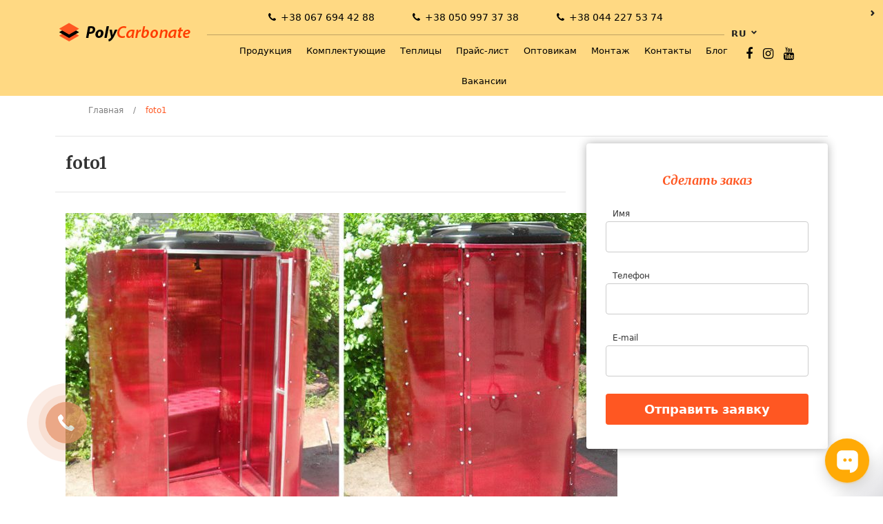

--- FILE ---
content_type: text/html; charset=UTF-8
request_url: https://polikarbonat.net.ua/ru/polikarbonat-dlya-dushevoy-kabiny/foto1/
body_size: 10097
content:
<!DOCTYPE html>
<html dir="ltr" lang="ru-UA">
<head>
	<meta charset="utf-8" />
	<meta name="MobileOptimized" content="320" />
	<meta name="HandheldFriendly" content="true" />
	<meta name="format-detection" content="telephone=no" />
	<meta name="format-detection" content="address=no" />
	<meta http-equiv="X-UA-Compatible" content="IE=edge" />
	<meta name="viewport" content="width=device-width, initial-scale=1.0, maximum-scale=1.0, user-scalable=no" />
	<link rel="profile" href="https://gmpg.org/xfn/11" />
	<link rel="pingback" href="https://polikarbonat.net.ua/xmlrpc.php" />
	<link rel="icon" href="https://polikarbonat.net.ua/wp-content/themes/polycarbonate/img/favicon.png" type="image/png" />
	<link rel="apple-touch-icon" href="https://polikarbonat.net.ua/wp-content/themes/polycarbonate/img/favicon.png" />
	<link rel="shortcut icon" href="https://polikarbonat.net.ua/wp-content/themes/polycarbonate/img/favicon.ico" type="image/vnd.microsoft.icon" />
	<meta property="og:image" content="https://polikarbonat.net.ua/wp-content/themes/polycarbonate/img/share.png" />
	<meta property="og:type" content="website">
	<meta property="og:url" content="https://polikarbonat.net.ua/ru/polikarbonat-dlya-dushevoy-kabiny/foto1/">
	<meta property="og:site_name" content="https://polikarbonat.net.ua">
	<meta property="og:title" content="polikarbonat.net.ua - foto1">
	<meta property="og:description" content="Продажа поликарбоната оптом и в розницу">
	<meta name="google-site-verification" content="_7janT6CRxNqMMafBm9oKejZIvHgmZTG8HpuCn0GfPc" />
	<style type="text/css">
        .preloader {position: fixed; top: 0; left: 0; right: 0; bottom: 0; background: #fff; z-index: 99998; width: 100%; height:100%; -webkit-transition: opacity .3s; transition: opacity .3s;              display: none;}
        .pl-c {position: absolute; top: 50%; left: 50%; -webkit-transform: translate(-50%, -50%); transform: translate(-50%, -50%);}
        .pl-dot {width: 7px; height: 7px; background: #ffd983; float: left; margin: 0 10px; -webkit-transform: scale(0); transform: scale(0);}
        .pl-dot:nth-of-type(1) {-webkit-animation: fx 1000ms ease infinite 0ms; animation: fx 1000ms ease infinite 0ms;}
        .pl-dot:nth-of-type(2) {-webkit-animation: fx 1000ms ease infinite 300ms; animation: fx 1000ms ease infinite 300ms;}
        .pl-dot:nth-of-type(3) {-webkit-animation: fx 1000ms ease infinite 600ms; animation: fx 1000ms ease infinite 600ms;}
        @-webkit-keyframes fx {50% {-webkit-transform: scale(1); transform: scale(1); opacity: 1;} 100% {opacity: 0;}}
        @keyframes fx {50% {-webkit-transform: scale(1); transform: scale(1); opacity: 1;} 100% {opacity: 0;}}
		/*@media all and (max-width: 768px) {.preloader {display: none !important;}}*/
		.preloader.hide-preloader {opacity: 0;}
	</style>
	<noscript>
		<style type="text/css">
			.preloader {display: none !important;}
		</style>
	</noscript>
    <script src="https://cdn.pulse.is/livechat/loader.js" data-live-chat-id="688746aca91b7c84780da55b" async></script>
	<!--[if lt IE 9]>
		<script src="https://oss.maxcdn.com/libs/html5shiv/3.7.0/html5shiv.js"></script>
		<script src="https://oss.maxcdn.com/libs/respond.js/1.4.2/respond.min.js"></script>
		<style type="text/css">.preloader {display: none !important;}</style>
	<![endif]-->
	<style id="taJsStyle">.front-catalog-item.hovered .line {height: 85px;}</style>
	<title>foto1 | polikarbonat.net.ua</title>

		<!-- All in One SEO 4.6.5 - aioseo.com -->
		<meta name="robots" content="max-image-preview:large" />
		<link rel="canonical" href="https://polikarbonat.net.ua/ru/polikarbonat-dlya-dushevoy-kabiny/foto1/" />
		<meta name="generator" content="All in One SEO (AIOSEO) 4.6.5" />
		<meta name="google" content="nositelinkssearchbox" />
		<script type="application/ld+json" class="aioseo-schema">
			{"@context":"https:\/\/schema.org","@graph":[{"@type":"BreadcrumbList","@id":"https:\/\/polikarbonat.net.ua\/ru\/polikarbonat-dlya-dushevoy-kabiny\/foto1\/#breadcrumblist","itemListElement":[{"@type":"ListItem","@id":"https:\/\/polikarbonat.net.ua\/#listItem","position":1,"name":"Home","item":"https:\/\/polikarbonat.net.ua\/","nextItem":"https:\/\/polikarbonat.net.ua\/ru\/polikarbonat-dlya-dushevoy-kabiny\/foto1\/#listItem"},{"@type":"ListItem","@id":"https:\/\/polikarbonat.net.ua\/ru\/polikarbonat-dlya-dushevoy-kabiny\/foto1\/#listItem","position":2,"name":"foto1","previousItem":"https:\/\/polikarbonat.net.ua\/#listItem"}]},{"@type":"ItemPage","@id":"https:\/\/polikarbonat.net.ua\/ru\/polikarbonat-dlya-dushevoy-kabiny\/foto1\/#itempage","url":"https:\/\/polikarbonat.net.ua\/ru\/polikarbonat-dlya-dushevoy-kabiny\/foto1\/","name":"foto1 | polikarbonat.net.ua","inLanguage":"ru-UA","isPartOf":{"@id":"https:\/\/polikarbonat.net.ua\/#website"},"breadcrumb":{"@id":"https:\/\/polikarbonat.net.ua\/ru\/polikarbonat-dlya-dushevoy-kabiny\/foto1\/#breadcrumblist"},"author":{"@id":"https:\/\/polikarbonat.net.ua\/ru\/author\/pcadmin\/#author"},"creator":{"@id":"https:\/\/polikarbonat.net.ua\/ru\/author\/pcadmin\/#author"},"datePublished":"2019-07-19T09:48:36+03:00","dateModified":"2022-03-15T15:15:11+03:00"},{"@type":"Organization","@id":"https:\/\/polikarbonat.net.ua\/#organization","name":"polikarbonat.net.ua","description":"\u041f\u0440\u043e\u0434\u0430\u0436\u0430 \u043f\u043e\u043b\u0438\u043a\u0430\u0440\u0431\u043e\u043d\u0430\u0442\u0430 \u043e\u043f\u0442\u043e\u043c \u0438 \u0432 \u0440\u043e\u0437\u043d\u0438\u0446\u0443","url":"https:\/\/polikarbonat.net.ua\/"},{"@type":"Person","@id":"https:\/\/polikarbonat.net.ua\/ru\/author\/pcadmin\/#author","url":"https:\/\/polikarbonat.net.ua\/ru\/author\/pcadmin\/","name":"PCAdmin"},{"@type":"WebSite","@id":"https:\/\/polikarbonat.net.ua\/#website","url":"https:\/\/polikarbonat.net.ua\/","name":"polikarbonat.net.ua","description":"\u041f\u0440\u043e\u0434\u0430\u0436\u0430 \u043f\u043e\u043b\u0438\u043a\u0430\u0440\u0431\u043e\u043d\u0430\u0442\u0430 \u043e\u043f\u0442\u043e\u043c \u0438 \u0432 \u0440\u043e\u0437\u043d\u0438\u0446\u0443","inLanguage":"ru-UA","publisher":{"@id":"https:\/\/polikarbonat.net.ua\/#organization"}}]}
		</script>
		<!-- All in One SEO -->

<link rel='dns-prefetch' href='//fonts.googleapis.com' />
<link rel='dns-prefetch' href='//s.w.org' />
<link rel='stylesheet' id='wp-block-library-css'  href='https://polikarbonat.net.ua/wp-includes/css/dist/block-library/style.min.css?ver=5.9.12' type='text/css' media='all' />
<style id='global-styles-inline-css' type='text/css'>
body{--wp--preset--color--black: #000000;--wp--preset--color--cyan-bluish-gray: #abb8c3;--wp--preset--color--white: #ffffff;--wp--preset--color--pale-pink: #f78da7;--wp--preset--color--vivid-red: #cf2e2e;--wp--preset--color--luminous-vivid-orange: #ff6900;--wp--preset--color--luminous-vivid-amber: #fcb900;--wp--preset--color--light-green-cyan: #7bdcb5;--wp--preset--color--vivid-green-cyan: #00d084;--wp--preset--color--pale-cyan-blue: #8ed1fc;--wp--preset--color--vivid-cyan-blue: #0693e3;--wp--preset--color--vivid-purple: #9b51e0;--wp--preset--gradient--vivid-cyan-blue-to-vivid-purple: linear-gradient(135deg,rgba(6,147,227,1) 0%,rgb(155,81,224) 100%);--wp--preset--gradient--light-green-cyan-to-vivid-green-cyan: linear-gradient(135deg,rgb(122,220,180) 0%,rgb(0,208,130) 100%);--wp--preset--gradient--luminous-vivid-amber-to-luminous-vivid-orange: linear-gradient(135deg,rgba(252,185,0,1) 0%,rgba(255,105,0,1) 100%);--wp--preset--gradient--luminous-vivid-orange-to-vivid-red: linear-gradient(135deg,rgba(255,105,0,1) 0%,rgb(207,46,46) 100%);--wp--preset--gradient--very-light-gray-to-cyan-bluish-gray: linear-gradient(135deg,rgb(238,238,238) 0%,rgb(169,184,195) 100%);--wp--preset--gradient--cool-to-warm-spectrum: linear-gradient(135deg,rgb(74,234,220) 0%,rgb(151,120,209) 20%,rgb(207,42,186) 40%,rgb(238,44,130) 60%,rgb(251,105,98) 80%,rgb(254,248,76) 100%);--wp--preset--gradient--blush-light-purple: linear-gradient(135deg,rgb(255,206,236) 0%,rgb(152,150,240) 100%);--wp--preset--gradient--blush-bordeaux: linear-gradient(135deg,rgb(254,205,165) 0%,rgb(254,45,45) 50%,rgb(107,0,62) 100%);--wp--preset--gradient--luminous-dusk: linear-gradient(135deg,rgb(255,203,112) 0%,rgb(199,81,192) 50%,rgb(65,88,208) 100%);--wp--preset--gradient--pale-ocean: linear-gradient(135deg,rgb(255,245,203) 0%,rgb(182,227,212) 50%,rgb(51,167,181) 100%);--wp--preset--gradient--electric-grass: linear-gradient(135deg,rgb(202,248,128) 0%,rgb(113,206,126) 100%);--wp--preset--gradient--midnight: linear-gradient(135deg,rgb(2,3,129) 0%,rgb(40,116,252) 100%);--wp--preset--duotone--dark-grayscale: url('#wp-duotone-dark-grayscale');--wp--preset--duotone--grayscale: url('#wp-duotone-grayscale');--wp--preset--duotone--purple-yellow: url('#wp-duotone-purple-yellow');--wp--preset--duotone--blue-red: url('#wp-duotone-blue-red');--wp--preset--duotone--midnight: url('#wp-duotone-midnight');--wp--preset--duotone--magenta-yellow: url('#wp-duotone-magenta-yellow');--wp--preset--duotone--purple-green: url('#wp-duotone-purple-green');--wp--preset--duotone--blue-orange: url('#wp-duotone-blue-orange');--wp--preset--font-size--small: 13px;--wp--preset--font-size--medium: 20px;--wp--preset--font-size--large: 36px;--wp--preset--font-size--x-large: 42px;}.has-black-color{color: var(--wp--preset--color--black) !important;}.has-cyan-bluish-gray-color{color: var(--wp--preset--color--cyan-bluish-gray) !important;}.has-white-color{color: var(--wp--preset--color--white) !important;}.has-pale-pink-color{color: var(--wp--preset--color--pale-pink) !important;}.has-vivid-red-color{color: var(--wp--preset--color--vivid-red) !important;}.has-luminous-vivid-orange-color{color: var(--wp--preset--color--luminous-vivid-orange) !important;}.has-luminous-vivid-amber-color{color: var(--wp--preset--color--luminous-vivid-amber) !important;}.has-light-green-cyan-color{color: var(--wp--preset--color--light-green-cyan) !important;}.has-vivid-green-cyan-color{color: var(--wp--preset--color--vivid-green-cyan) !important;}.has-pale-cyan-blue-color{color: var(--wp--preset--color--pale-cyan-blue) !important;}.has-vivid-cyan-blue-color{color: var(--wp--preset--color--vivid-cyan-blue) !important;}.has-vivid-purple-color{color: var(--wp--preset--color--vivid-purple) !important;}.has-black-background-color{background-color: var(--wp--preset--color--black) !important;}.has-cyan-bluish-gray-background-color{background-color: var(--wp--preset--color--cyan-bluish-gray) !important;}.has-white-background-color{background-color: var(--wp--preset--color--white) !important;}.has-pale-pink-background-color{background-color: var(--wp--preset--color--pale-pink) !important;}.has-vivid-red-background-color{background-color: var(--wp--preset--color--vivid-red) !important;}.has-luminous-vivid-orange-background-color{background-color: var(--wp--preset--color--luminous-vivid-orange) !important;}.has-luminous-vivid-amber-background-color{background-color: var(--wp--preset--color--luminous-vivid-amber) !important;}.has-light-green-cyan-background-color{background-color: var(--wp--preset--color--light-green-cyan) !important;}.has-vivid-green-cyan-background-color{background-color: var(--wp--preset--color--vivid-green-cyan) !important;}.has-pale-cyan-blue-background-color{background-color: var(--wp--preset--color--pale-cyan-blue) !important;}.has-vivid-cyan-blue-background-color{background-color: var(--wp--preset--color--vivid-cyan-blue) !important;}.has-vivid-purple-background-color{background-color: var(--wp--preset--color--vivid-purple) !important;}.has-black-border-color{border-color: var(--wp--preset--color--black) !important;}.has-cyan-bluish-gray-border-color{border-color: var(--wp--preset--color--cyan-bluish-gray) !important;}.has-white-border-color{border-color: var(--wp--preset--color--white) !important;}.has-pale-pink-border-color{border-color: var(--wp--preset--color--pale-pink) !important;}.has-vivid-red-border-color{border-color: var(--wp--preset--color--vivid-red) !important;}.has-luminous-vivid-orange-border-color{border-color: var(--wp--preset--color--luminous-vivid-orange) !important;}.has-luminous-vivid-amber-border-color{border-color: var(--wp--preset--color--luminous-vivid-amber) !important;}.has-light-green-cyan-border-color{border-color: var(--wp--preset--color--light-green-cyan) !important;}.has-vivid-green-cyan-border-color{border-color: var(--wp--preset--color--vivid-green-cyan) !important;}.has-pale-cyan-blue-border-color{border-color: var(--wp--preset--color--pale-cyan-blue) !important;}.has-vivid-cyan-blue-border-color{border-color: var(--wp--preset--color--vivid-cyan-blue) !important;}.has-vivid-purple-border-color{border-color: var(--wp--preset--color--vivid-purple) !important;}.has-vivid-cyan-blue-to-vivid-purple-gradient-background{background: var(--wp--preset--gradient--vivid-cyan-blue-to-vivid-purple) !important;}.has-light-green-cyan-to-vivid-green-cyan-gradient-background{background: var(--wp--preset--gradient--light-green-cyan-to-vivid-green-cyan) !important;}.has-luminous-vivid-amber-to-luminous-vivid-orange-gradient-background{background: var(--wp--preset--gradient--luminous-vivid-amber-to-luminous-vivid-orange) !important;}.has-luminous-vivid-orange-to-vivid-red-gradient-background{background: var(--wp--preset--gradient--luminous-vivid-orange-to-vivid-red) !important;}.has-very-light-gray-to-cyan-bluish-gray-gradient-background{background: var(--wp--preset--gradient--very-light-gray-to-cyan-bluish-gray) !important;}.has-cool-to-warm-spectrum-gradient-background{background: var(--wp--preset--gradient--cool-to-warm-spectrum) !important;}.has-blush-light-purple-gradient-background{background: var(--wp--preset--gradient--blush-light-purple) !important;}.has-blush-bordeaux-gradient-background{background: var(--wp--preset--gradient--blush-bordeaux) !important;}.has-luminous-dusk-gradient-background{background: var(--wp--preset--gradient--luminous-dusk) !important;}.has-pale-ocean-gradient-background{background: var(--wp--preset--gradient--pale-ocean) !important;}.has-electric-grass-gradient-background{background: var(--wp--preset--gradient--electric-grass) !important;}.has-midnight-gradient-background{background: var(--wp--preset--gradient--midnight) !important;}.has-small-font-size{font-size: var(--wp--preset--font-size--small) !important;}.has-medium-font-size{font-size: var(--wp--preset--font-size--medium) !important;}.has-large-font-size{font-size: var(--wp--preset--font-size--large) !important;}.has-x-large-font-size{font-size: var(--wp--preset--font-size--x-large) !important;}
</style>
<link rel='stylesheet' id='polycarbonate-style-css'  href='https://polikarbonat.net.ua/wp-content/themes/polycarbonate/style.css?ver=2.0.4' type='text/css' media='all' />
<link rel='stylesheet' id='polycarbonate-font-roboto-slab-css'  href='//fonts.googleapis.com/css?family=Roboto+Slab%3A300&#038;subset=cyrillic&#038;ver=5.9.12' type='text/css' media='all' />
<link rel='stylesheet' id='polycarbonate-font-open-sans-css'  href='//fonts.googleapis.com/css?family=Open+Sans%3A300%2C300i%2C400%2C400i%2C600%2C600i%2C700&#038;subset=cyrillic&#038;ver=5.9.12' type='text/css' media='all' />
<link rel='stylesheet' id='polycarbonate-font-merriweather-css'  href='//fonts.googleapis.com/css?family=Merriweather%3A400%2C400i%2C700%2C700i%2C900i&#038;subset=cyrillic&#038;ver=5.9.12' type='text/css' media='all' />
<script type='text/javascript' src='https://polikarbonat.net.ua/wp-includes/js/jquery/jquery.min.js?ver=3.6.0' id='jquery-core-js'></script>
<script type='text/javascript' src='https://polikarbonat.net.ua/wp-includes/js/jquery/jquery-migrate.min.js?ver=3.3.2' id='jquery-migrate-js'></script>
<link rel="https://api.w.org/" href="https://polikarbonat.net.ua/wp-json/" /><link rel="alternate" type="application/json" href="https://polikarbonat.net.ua/wp-json/wp/v2/media/661" /><link rel="EditURI" type="application/rsd+xml" title="RSD" href="https://polikarbonat.net.ua/xmlrpc.php?rsd" />
<link rel='shortlink' href='https://polikarbonat.net.ua/?p=661' />
<link rel="alternate" type="application/json+oembed" href="https://polikarbonat.net.ua/wp-json/oembed/1.0/embed?url=https%3A%2F%2Fpolikarbonat.net.ua%2Fru%2Fpolikarbonat-dlya-dushevoy-kabiny%2Ffoto1%2F" />
<link rel="alternate" type="text/xml+oembed" href="https://polikarbonat.net.ua/wp-json/oembed/1.0/embed?url=https%3A%2F%2Fpolikarbonat.net.ua%2Fru%2Fpolikarbonat-dlya-dushevoy-kabiny%2Ffoto1%2F&#038;format=xml" />
    <link href="https://cdn.jsdelivr.net/npm/bootstrap@5.3.2/dist/css/bootstrap.min.css" rel="stylesheet" integrity="sha384-T3c6CoIi6uLrA9TneNEoa7RxnatzjcDSCmG1MXxSR1GAsXEV/Dwwykc2MPK8M2HN" crossorigin="anonymous">
	
<!-- Facebook Pixel Code -->
<script>
!function(f,b,e,v,n,t,s)
{if(f.fbq)return;n=f.fbq=function(){n.callMethod?
n.callMethod.apply(n,arguments):n.queue.push(arguments)};
if(!f._fbq)f._fbq=n;n.push=n;n.loaded=!0;n.version='2.0';
n.queue=[];t=b.createElement(e);t.async=!0;
t.src=v;s=b.getElementsByTagName(e)[0];
s.parentNode.insertBefore(t,s)}(window,document,'script',
'https://connect.facebook.net/en_US/fbevents.js');
 fbq('init', '648042499447691'); 
fbq('track', 'PageView');
</script>
<noscript>
 <img height="1" width="1" 
src="https://www.facebook.com/tr?id=648042499447691&ev=PageView
&noscript=1"/>
</noscript>
<!-- End Facebook Pixel Code -->
</head>
<body data-rsssl=1 class="attachment attachment-template-default attachmentid-661 attachment-jpeg" itemscope itemtype="http://schema.org/WebPage">
	<svg xmlns="http://www.w3.org/2000/svg" viewBox="0 0 0 0" width="0" height="0" focusable="false" role="none" style="visibility: hidden; position: absolute; left: -9999px; overflow: hidden;" ><defs><filter id="wp-duotone-dark-grayscale"><feColorMatrix color-interpolation-filters="sRGB" type="matrix" values=" .299 .587 .114 0 0 .299 .587 .114 0 0 .299 .587 .114 0 0 .299 .587 .114 0 0 " /><feComponentTransfer color-interpolation-filters="sRGB" ><feFuncR type="table" tableValues="0 0.49803921568627" /><feFuncG type="table" tableValues="0 0.49803921568627" /><feFuncB type="table" tableValues="0 0.49803921568627" /><feFuncA type="table" tableValues="1 1" /></feComponentTransfer><feComposite in2="SourceGraphic" operator="in" /></filter></defs></svg><svg xmlns="http://www.w3.org/2000/svg" viewBox="0 0 0 0" width="0" height="0" focusable="false" role="none" style="visibility: hidden; position: absolute; left: -9999px; overflow: hidden;" ><defs><filter id="wp-duotone-grayscale"><feColorMatrix color-interpolation-filters="sRGB" type="matrix" values=" .299 .587 .114 0 0 .299 .587 .114 0 0 .299 .587 .114 0 0 .299 .587 .114 0 0 " /><feComponentTransfer color-interpolation-filters="sRGB" ><feFuncR type="table" tableValues="0 1" /><feFuncG type="table" tableValues="0 1" /><feFuncB type="table" tableValues="0 1" /><feFuncA type="table" tableValues="1 1" /></feComponentTransfer><feComposite in2="SourceGraphic" operator="in" /></filter></defs></svg><svg xmlns="http://www.w3.org/2000/svg" viewBox="0 0 0 0" width="0" height="0" focusable="false" role="none" style="visibility: hidden; position: absolute; left: -9999px; overflow: hidden;" ><defs><filter id="wp-duotone-purple-yellow"><feColorMatrix color-interpolation-filters="sRGB" type="matrix" values=" .299 .587 .114 0 0 .299 .587 .114 0 0 .299 .587 .114 0 0 .299 .587 .114 0 0 " /><feComponentTransfer color-interpolation-filters="sRGB" ><feFuncR type="table" tableValues="0.54901960784314 0.98823529411765" /><feFuncG type="table" tableValues="0 1" /><feFuncB type="table" tableValues="0.71764705882353 0.25490196078431" /><feFuncA type="table" tableValues="1 1" /></feComponentTransfer><feComposite in2="SourceGraphic" operator="in" /></filter></defs></svg><svg xmlns="http://www.w3.org/2000/svg" viewBox="0 0 0 0" width="0" height="0" focusable="false" role="none" style="visibility: hidden; position: absolute; left: -9999px; overflow: hidden;" ><defs><filter id="wp-duotone-blue-red"><feColorMatrix color-interpolation-filters="sRGB" type="matrix" values=" .299 .587 .114 0 0 .299 .587 .114 0 0 .299 .587 .114 0 0 .299 .587 .114 0 0 " /><feComponentTransfer color-interpolation-filters="sRGB" ><feFuncR type="table" tableValues="0 1" /><feFuncG type="table" tableValues="0 0.27843137254902" /><feFuncB type="table" tableValues="0.5921568627451 0.27843137254902" /><feFuncA type="table" tableValues="1 1" /></feComponentTransfer><feComposite in2="SourceGraphic" operator="in" /></filter></defs></svg><svg xmlns="http://www.w3.org/2000/svg" viewBox="0 0 0 0" width="0" height="0" focusable="false" role="none" style="visibility: hidden; position: absolute; left: -9999px; overflow: hidden;" ><defs><filter id="wp-duotone-midnight"><feColorMatrix color-interpolation-filters="sRGB" type="matrix" values=" .299 .587 .114 0 0 .299 .587 .114 0 0 .299 .587 .114 0 0 .299 .587 .114 0 0 " /><feComponentTransfer color-interpolation-filters="sRGB" ><feFuncR type="table" tableValues="0 0" /><feFuncG type="table" tableValues="0 0.64705882352941" /><feFuncB type="table" tableValues="0 1" /><feFuncA type="table" tableValues="1 1" /></feComponentTransfer><feComposite in2="SourceGraphic" operator="in" /></filter></defs></svg><svg xmlns="http://www.w3.org/2000/svg" viewBox="0 0 0 0" width="0" height="0" focusable="false" role="none" style="visibility: hidden; position: absolute; left: -9999px; overflow: hidden;" ><defs><filter id="wp-duotone-magenta-yellow"><feColorMatrix color-interpolation-filters="sRGB" type="matrix" values=" .299 .587 .114 0 0 .299 .587 .114 0 0 .299 .587 .114 0 0 .299 .587 .114 0 0 " /><feComponentTransfer color-interpolation-filters="sRGB" ><feFuncR type="table" tableValues="0.78039215686275 1" /><feFuncG type="table" tableValues="0 0.94901960784314" /><feFuncB type="table" tableValues="0.35294117647059 0.47058823529412" /><feFuncA type="table" tableValues="1 1" /></feComponentTransfer><feComposite in2="SourceGraphic" operator="in" /></filter></defs></svg><svg xmlns="http://www.w3.org/2000/svg" viewBox="0 0 0 0" width="0" height="0" focusable="false" role="none" style="visibility: hidden; position: absolute; left: -9999px; overflow: hidden;" ><defs><filter id="wp-duotone-purple-green"><feColorMatrix color-interpolation-filters="sRGB" type="matrix" values=" .299 .587 .114 0 0 .299 .587 .114 0 0 .299 .587 .114 0 0 .299 .587 .114 0 0 " /><feComponentTransfer color-interpolation-filters="sRGB" ><feFuncR type="table" tableValues="0.65098039215686 0.40392156862745" /><feFuncG type="table" tableValues="0 1" /><feFuncB type="table" tableValues="0.44705882352941 0.4" /><feFuncA type="table" tableValues="1 1" /></feComponentTransfer><feComposite in2="SourceGraphic" operator="in" /></filter></defs></svg><svg xmlns="http://www.w3.org/2000/svg" viewBox="0 0 0 0" width="0" height="0" focusable="false" role="none" style="visibility: hidden; position: absolute; left: -9999px; overflow: hidden;" ><defs><filter id="wp-duotone-blue-orange"><feColorMatrix color-interpolation-filters="sRGB" type="matrix" values=" .299 .587 .114 0 0 .299 .587 .114 0 0 .299 .587 .114 0 0 .299 .587 .114 0 0 " /><feComponentTransfer color-interpolation-filters="sRGB" ><feFuncR type="table" tableValues="0.098039215686275 1" /><feFuncG type="table" tableValues="0 0.66274509803922" /><feFuncB type="table" tableValues="0.84705882352941 0.41960784313725" /><feFuncA type="table" tableValues="1 1" /></feComponentTransfer><feComposite in2="SourceGraphic" operator="in" /></filter></defs></svg>	<div id="ta_preloader" class="preloader">
		<div class="pl-c"><div class="pl-dot"></div><div class="pl-dot"></div><div class="pl-dot"></div></div>
	</div>
	<img class="viberimage" src="https://polikarbonat.net.ua/wp-content/themes/polycarbonate/img/share.png" alt="Viber image" style="display: none;" />
	<div class="main-wrapper compensate-for-scrollbar" id="page">
				
		
<div id="mobile-header">
	<div class="black"></div>
	<header class="site-mob-header" itemscope itemtype="http://schema.org/WPHeader">
		<div class="mob-top-flex">
			<div class="site-mob-logo">
				<a href="https://polikarbonat.net.ua/ru/">
					<img class="retina-support" src="https://polikarbonat.net.ua/wp-content/themes/polycarbonate/img/logo/logo.png" data-retinasrc="https://polikarbonat.net.ua/wp-content/themes/polycarbonate/img/logo/logo@2x.png" alt="PolyCarbonate" />
				</a>
			</div>
			<div class="mobile-menu-button">

			</div>
		</div>
		<div class="mob-bottom-flex">
			<div class="site-mob-phone">
				<div class="phonenoap">
					<i class="fa fa-phone"></i> +38 067 694 42 88				</div>
				<div class="phone-mob">
					<p><a href="tel:+380676944288"><i class="fa fa-phone"></i> +38 067 694 42 88</a></p>					<p><a href="tel:+380509973738"><i class="fa fa-phone"></i> +38 050 997 37 38</a></p>					<p><a href="tel:+380442275374"><i class="fa fa-phone"></i> +38 044 227 53 74</a></p>					<p><a href="mailto:info@polikarbonat.net.ua"><i class="fa fa-envelope"></i> info@polikarbonat.net.ua</a></p>				</div>
			</div>
			<div class="mobile-social">
					
				<ul class="social-header-links">
					<li>
						<a href="https://www.facebook.com/polikarbonate" target="_blank" rel="nofollow" title="Facebook">
                            <i class="fa fa-facebook"></i>
						</a>
                    </li>
                    <li>
						<a href="https://www.instagram.com/polikarbonat.net.ua" target="_blank" rel="nofollow" title="Instagram">
                            <i class="fa fa-instagram"></i>
						</a>
                    </li>
                    <li>
						<a href="https://www.youtube.com/channel/UClwIShpoPHwohUBOiMztZ2w" target="_blank" rel="nofollow" title="Youtube">
                            <i class="fa fa-youtube"></i>
						</a>
					</li>
				</ul>
			
				<div class="lang-links"><ul><li><a href="javascript:;">ru</a><ul class="sub-menu"><li class="current-menu-item"><a href="https://polikarbonat.net.ua/ru/polikarbonat-dlya-dushevoy-kabiny/foto1/">ru</a></li><li><a href="https://polikarbonat.net.ua/">uk</a></li></ul></li></ul></div>			</div>
		</div>
        <!--
		<div class="mob-footer-flex">

			<div class="menu_top_mob-group">
							</div>
		
		</div>
		-->
	</header>
	<div class="mob-menu-block">
		<div class="menutitle">
			Навигация
		</div>
		<div class="close-mob"></div>
		<div class="mob-menu-group">
			<ul id="menu-Glavnoe-menyu" class="main-ul"><li id="menu-item-50" class="menu-item menu-item-type-custom menu-item-object-custom menu-item-has-children menu-item-50"><a href="#">Продукция</a><div class="mobile-sub-toggle"></div>
<ul class="sub-menu">
	<li id="menu-item-51" class="menu-item menu-item-type-post_type menu-item-object-page menu-item-51"><a href="https://polikarbonat.net.ua/ru/sotovyj-polikarbonat/">Сотовый поликарбонат</a></li>
	<li id="menu-item-52" class="menu-item menu-item-type-post_type menu-item-object-page menu-item-52"><a href="https://polikarbonat.net.ua/ru/monolitnyj-polikarbonat/">Монолитный поликарбонат</a></li>
	<li id="menu-item-53" class="menu-item menu-item-type-post_type menu-item-object-page menu-item-53"><a href="https://polikarbonat.net.ua/ru/polikarbonat-trapecija/">Поликарбонат трапеция</a></li>
	<li id="menu-item-1487" class="menu-item menu-item-type-post_type menu-item-object-page menu-item-1487"><a href="https://polikarbonat.net.ua/ru/polikarbonat-dlya-ostekleniya/">Поликарбонат для остекления</a></li>
	<li id="menu-item-1624" class="menu-item menu-item-type-post_type menu-item-object-page menu-item-1624"><a href="https://polikarbonat.net.ua/ru/cvetnoy-polikarbonat/">Цветной поликарбонат</a></li>
	<li id="menu-item-686" class="menu-item menu-item-type-post_type menu-item-object-page menu-item-686"><a href="https://polikarbonat.net.ua/ru/polikarbonat-8mm/">Поликарбонат 8мм цена</a></li>
	<li id="menu-item-693" class="menu-item menu-item-type-post_type menu-item-object-page menu-item-693"><a href="https://polikarbonat.net.ua/ru/polikarbonat-10mm-cena/">Поликарбонат 10мм цена</a></li>
	<li id="menu-item-685" class="menu-item menu-item-type-post_type menu-item-object-page menu-item-685"><a href="https://polikarbonat.net.ua/ru/list-polikarbonata/">Лист поликарбоната</a></li>
	<li id="menu-item-684" class="menu-item menu-item-type-post_type menu-item-object-page menu-item-684"><a href="https://polikarbonat.net.ua/ru/gofrirovannyy-polikarbonat/">Гофрированный поликарбонат</a></li>
	<li id="menu-item-687" class="menu-item menu-item-type-post_type menu-item-object-page menu-item-687"><a href="https://polikarbonat.net.ua/ru/polikarbonat-bronza/">Поликарбонат бронза</a></li>
	<li id="menu-item-688" class="menu-item menu-item-type-post_type menu-item-object-page menu-item-688"><a href="https://polikarbonat.net.ua/ru/polikarbonat-shifer/">Поликарбонат шифер</a></li>
	<li id="menu-item-689" class="menu-item menu-item-type-post_type menu-item-object-page menu-item-689"><a href="https://polikarbonat.net.ua/ru/profilirovannyy-polikarbonat/">Профилированный поликарбонат</a></li>
	<li id="menu-item-690" class="menu-item menu-item-type-post_type menu-item-object-page menu-item-690"><a href="https://polikarbonat.net.ua/ru/polikarbonat-prozrachnyy/">Поликарбонат прозрачный</a></li>
	<li id="menu-item-691" class="menu-item menu-item-type-post_type menu-item-object-page menu-item-691"><a href="https://polikarbonat.net.ua/ru/polikarbonat-kolotyy-led/">Поликарбонат колотый лед</a></li>
	<li id="menu-item-692" class="menu-item menu-item-type-post_type menu-item-object-page menu-item-692"><a href="https://polikarbonat.net.ua/ru/polikarbonat-dlya-dushevoy-kabiny/">Поликарбонат для душевой кабины</a></li>
	<li id="menu-item-694" class="menu-item menu-item-type-post_type menu-item-object-page menu-item-694"><a href="https://polikarbonat.net.ua/ru/polikarbonat-neprozrachnyy/">Поликарбонат непрозрачный</a></li>
	<li id="menu-item-695" class="menu-item menu-item-type-post_type menu-item-object-page menu-item-695"><a href="https://polikarbonat.net.ua/ru/litoy-polikarbonat/">Литой поликарбонат</a></li>
	<li id="menu-item-696" class="menu-item menu-item-type-post_type menu-item-object-page menu-item-696"><a href="https://polikarbonat.net.ua/ru/zakalennyy-polikarbonat/">Закаленный поликарбонат</a></li>
	<li id="menu-item-697" class="menu-item menu-item-type-post_type menu-item-object-page menu-item-697"><a href="https://polikarbonat.net.ua/ru/volnistyy-polikarbonat/">Волнистый поликарбонат</a></li>
</ul>
</li>
<li id="menu-item-641" class="menu-item menu-item-type-custom menu-item-object-custom menu-item-has-children menu-item-641"><a href="#">Комплектующие</a><div class="mobile-sub-toggle"></div>
<ul class="sub-menu">
	<li id="menu-item-644" class="menu-item menu-item-type-post_type menu-item-object-page menu-item-644"><a href="https://polikarbonat.net.ua/ru/aljuminievyj-profil/">Алюминиевый профиль</a></li>
	<li id="menu-item-645" class="menu-item menu-item-type-post_type menu-item-object-page menu-item-645"><a href="https://polikarbonat.net.ua/ru/profil-iz-polikarbonata/">Профиль для поликарбоната</a></li>
	<li id="menu-item-646" class="menu-item menu-item-type-post_type menu-item-object-page menu-item-646"><a href="https://polikarbonat.net.ua/ru/tortsevaya-lenta/">Торцевая лента</a></li>
	<li id="menu-item-699" class="menu-item menu-item-type-post_type menu-item-object-page menu-item-699"><a href="https://polikarbonat.net.ua/ru/termoshaibi/">Термошайбы</a></li>
	<li id="menu-item-698" class="menu-item menu-item-type-post_type menu-item-object-page menu-item-698"><a href="https://polikarbonat.net.ua/ru/samorezi/">Саморезы</a></li>
</ul>
</li>
<li id="menu-item-54" class="menu-item menu-item-type-post_type menu-item-object-page menu-item-54"><a href="https://polikarbonat.net.ua/ru/teplitsi/">Теплицы</a></li>
<li id="menu-item-521" class="menu-item menu-item-type-post_type menu-item-object-page menu-item-521"><a href="https://polikarbonat.net.ua/ru/price/">Прайс-лист</a></li>
<li id="menu-item-2588" class="menu-item menu-item-type-post_type menu-item-object-page menu-item-2588"><a href="https://polikarbonat.net.ua/ru/optovikam/">Оптовикам</a></li>
<li id="menu-item-1730" class="menu-item menu-item-type-post_type menu-item-object-page menu-item-1730"><a href="https://polikarbonat.net.ua/ru/montazh/">Монтаж</a></li>
<li id="menu-item-62" class="menu-item menu-item-type-post_type menu-item-object-page menu-item-has-children menu-item-62"><a href="https://polikarbonat.net.ua/ru/contacts/">Контакты</a><div class="mobile-sub-toggle"></div>
<ul class="sub-menu">
	<li id="menu-item-61" class="menu-item menu-item-type-post_type menu-item-object-page menu-item-61"><a href="https://polikarbonat.net.ua/ru/about/">О нас</a></li>
	<li id="menu-item-65" class="menu-item menu-item-type-post_type menu-item-object-page menu-item-65"><a href="https://polikarbonat.net.ua/ru/faq/">FAQ</a></li>
</ul>
</li>
<li id="menu-item-1672" class="menu-item menu-item-type-post_type_archive menu-item-object-blog menu-item-1672"><a href="https://polikarbonat.net.ua/ru/blog/">Блог</a></li>
<li id="menu-item-1335" class="menu-item menu-item-type-post_type menu-item-object-page menu-item-1335"><a href="https://polikarbonat.net.ua/ru/vakansii/">Вакансии</a></li>
</ul>		</div>
	</div>
</div>

<header class="site-header" itemscope itemtype="http://schema.org/WPHeader">
    <div class="header-left-block">
        <div class="site-logo">
            <a href="https://polikarbonat.net.ua/ru/">
                <img class="retina-support" src="https://polikarbonat.net.ua/wp-content/themes/polycarbonate/img/logo/logo.png" data-retinasrc="https://polikarbonat.net.ua/wp-content/themes/polycarbonate/img/logo/logo@2x.png" alt="PolyCarbonate" />
            </a>
        </div>
    </div>
    <div class="header-center-block">
        <div class="header-center-block-inner">
            <div class="header-center-block-top">
                <p><a href="tel:+380676944288"><i class="fa fa-phone"></i> +38 067 694 42 88</a></p>                <p><a href="tel:+380509973738"><i class="fa fa-phone"></i> +38 050 997 37 38</a></p>                <p><a href="tel:+380442275374"><i class="fa fa-phone"></i> +38 044 227 53 74</a></p>                <p><a href="mailto:info@polikarbonat.net.ua"><i class="fa fa-envelope"></i> info@polikarbonat.net.ua</a></p>            </div>
            <div class="site-navigation">
                <nav class="main-nav" itemscope itemtype="http://schema.org/SiteNavigationElement">
                    <ul id="menu-Glavnoe-menyu-1" class="main-ul"><li class="menu-item menu-item-type-custom menu-item-object-custom menu-item-has-children menu-item-50"><a href="#">Продукция</a><div class="mobile-sub-toggle"></div>
<ul class="sub-menu">
	<li class="menu-item menu-item-type-post_type menu-item-object-page menu-item-51"><a href="https://polikarbonat.net.ua/ru/sotovyj-polikarbonat/">Сотовый поликарбонат</a></li>
	<li class="menu-item menu-item-type-post_type menu-item-object-page menu-item-52"><a href="https://polikarbonat.net.ua/ru/monolitnyj-polikarbonat/">Монолитный поликарбонат</a></li>
	<li class="menu-item menu-item-type-post_type menu-item-object-page menu-item-53"><a href="https://polikarbonat.net.ua/ru/polikarbonat-trapecija/">Поликарбонат трапеция</a></li>
	<li class="menu-item menu-item-type-post_type menu-item-object-page menu-item-1487"><a href="https://polikarbonat.net.ua/ru/polikarbonat-dlya-ostekleniya/">Поликарбонат для остекления</a></li>
	<li class="menu-item menu-item-type-post_type menu-item-object-page menu-item-1624"><a href="https://polikarbonat.net.ua/ru/cvetnoy-polikarbonat/">Цветной поликарбонат</a></li>
	<li class="menu-item menu-item-type-post_type menu-item-object-page menu-item-686"><a href="https://polikarbonat.net.ua/ru/polikarbonat-8mm/">Поликарбонат 8мм цена</a></li>
	<li class="menu-item menu-item-type-post_type menu-item-object-page menu-item-693"><a href="https://polikarbonat.net.ua/ru/polikarbonat-10mm-cena/">Поликарбонат 10мм цена</a></li>
	<li class="menu-item menu-item-type-post_type menu-item-object-page menu-item-685"><a href="https://polikarbonat.net.ua/ru/list-polikarbonata/">Лист поликарбоната</a></li>
	<li class="menu-item menu-item-type-post_type menu-item-object-page menu-item-684"><a href="https://polikarbonat.net.ua/ru/gofrirovannyy-polikarbonat/">Гофрированный поликарбонат</a></li>
	<li class="menu-item menu-item-type-post_type menu-item-object-page menu-item-687"><a href="https://polikarbonat.net.ua/ru/polikarbonat-bronza/">Поликарбонат бронза</a></li>
	<li class="menu-item menu-item-type-post_type menu-item-object-page menu-item-688"><a href="https://polikarbonat.net.ua/ru/polikarbonat-shifer/">Поликарбонат шифер</a></li>
	<li class="menu-item menu-item-type-post_type menu-item-object-page menu-item-689"><a href="https://polikarbonat.net.ua/ru/profilirovannyy-polikarbonat/">Профилированный поликарбонат</a></li>
	<li class="menu-item menu-item-type-post_type menu-item-object-page menu-item-690"><a href="https://polikarbonat.net.ua/ru/polikarbonat-prozrachnyy/">Поликарбонат прозрачный</a></li>
	<li class="menu-item menu-item-type-post_type menu-item-object-page menu-item-691"><a href="https://polikarbonat.net.ua/ru/polikarbonat-kolotyy-led/">Поликарбонат колотый лед</a></li>
	<li class="menu-item menu-item-type-post_type menu-item-object-page menu-item-692"><a href="https://polikarbonat.net.ua/ru/polikarbonat-dlya-dushevoy-kabiny/">Поликарбонат для душевой кабины</a></li>
	<li class="menu-item menu-item-type-post_type menu-item-object-page menu-item-694"><a href="https://polikarbonat.net.ua/ru/polikarbonat-neprozrachnyy/">Поликарбонат непрозрачный</a></li>
	<li class="menu-item menu-item-type-post_type menu-item-object-page menu-item-695"><a href="https://polikarbonat.net.ua/ru/litoy-polikarbonat/">Литой поликарбонат</a></li>
	<li class="menu-item menu-item-type-post_type menu-item-object-page menu-item-696"><a href="https://polikarbonat.net.ua/ru/zakalennyy-polikarbonat/">Закаленный поликарбонат</a></li>
	<li class="menu-item menu-item-type-post_type menu-item-object-page menu-item-697"><a href="https://polikarbonat.net.ua/ru/volnistyy-polikarbonat/">Волнистый поликарбонат</a></li>
</ul>
</li>
<li class="menu-item menu-item-type-custom menu-item-object-custom menu-item-has-children menu-item-641"><a href="#">Комплектующие</a><div class="mobile-sub-toggle"></div>
<ul class="sub-menu">
	<li class="menu-item menu-item-type-post_type menu-item-object-page menu-item-644"><a href="https://polikarbonat.net.ua/ru/aljuminievyj-profil/">Алюминиевый профиль</a></li>
	<li class="menu-item menu-item-type-post_type menu-item-object-page menu-item-645"><a href="https://polikarbonat.net.ua/ru/profil-iz-polikarbonata/">Профиль для поликарбоната</a></li>
	<li class="menu-item menu-item-type-post_type menu-item-object-page menu-item-646"><a href="https://polikarbonat.net.ua/ru/tortsevaya-lenta/">Торцевая лента</a></li>
	<li class="menu-item menu-item-type-post_type menu-item-object-page menu-item-699"><a href="https://polikarbonat.net.ua/ru/termoshaibi/">Термошайбы</a></li>
	<li class="menu-item menu-item-type-post_type menu-item-object-page menu-item-698"><a href="https://polikarbonat.net.ua/ru/samorezi/">Саморезы</a></li>
</ul>
</li>
<li class="menu-item menu-item-type-post_type menu-item-object-page menu-item-54"><a href="https://polikarbonat.net.ua/ru/teplitsi/">Теплицы</a></li>
<li class="menu-item menu-item-type-post_type menu-item-object-page menu-item-521"><a href="https://polikarbonat.net.ua/ru/price/">Прайс-лист</a></li>
<li class="menu-item menu-item-type-post_type menu-item-object-page menu-item-2588"><a href="https://polikarbonat.net.ua/ru/optovikam/">Оптовикам</a></li>
<li class="menu-item menu-item-type-post_type menu-item-object-page menu-item-1730"><a href="https://polikarbonat.net.ua/ru/montazh/">Монтаж</a></li>
<li class="menu-item menu-item-type-post_type menu-item-object-page menu-item-has-children menu-item-62"><a href="https://polikarbonat.net.ua/ru/contacts/">Контакты</a><div class="mobile-sub-toggle"></div>
<ul class="sub-menu">
	<li class="menu-item menu-item-type-post_type menu-item-object-page menu-item-61"><a href="https://polikarbonat.net.ua/ru/about/">О нас</a></li>
	<li class="menu-item menu-item-type-post_type menu-item-object-page menu-item-65"><a href="https://polikarbonat.net.ua/ru/faq/">FAQ</a></li>
</ul>
</li>
<li class="menu-item menu-item-type-post_type_archive menu-item-object-blog menu-item-1672"><a href="https://polikarbonat.net.ua/ru/blog/">Блог</a></li>
<li class="menu-item menu-item-type-post_type menu-item-object-page menu-item-1335"><a href="https://polikarbonat.net.ua/ru/vakansii/">Вакансии</a></li>
</ul>                </nav>
            </div>
        </div>
    </div>
    <div class="header-right-block">
        <a class="mobile-nav-trigger" href="#mobile_navigation"><span></span></a>
        <div class="lang-links"><ul><li><a href="javascript:;">ru</a><ul class="sub-menu"><li class="current-menu-item"><a href="https://polikarbonat.net.ua/ru/polikarbonat-dlya-dushevoy-kabiny/foto1/">ru</a></li><li><a href="https://polikarbonat.net.ua/">uk</a></li></ul></li></ul></div>        <ul class="social-header-links">
            <li><a href="https://www.facebook.com/polikarbonate" target="_blank" rel="nofollow" title="Facebook"><i class="fa fa-facebook"></i></a></li>
            <li><a href="https://www.instagram.com/polikarbonat.net.ua" target="_blank" rel="nofollow" title="Instagram"><i class="fa fa-instagram"></i></a></li>
            <li><a href="https://www.youtube.com/channel/UClwIShpoPHwohUBOiMztZ2w" target="_blank" rel="nofollow" title="Youtube"><i class="fa fa-youtube"></i></a></li>
        </ul>
    </div>
</header>


<!-- Happy New Year banner -->

<div class="special-screen">
	<div class="special-screen-inner">
		<div class="polycarbonate-breadcrumbs">
			<ul itemscope itemtype="http://schema.org/BreadcrumbList">
				<li itemprop="itemListElement" itemscope itemtype="http://schema.org/ListItem">
					<a href="https://polikarbonat.net.ua/ru/" itemprop="item">
						<span itemprop="name">Главная</span>
						<meta itemprop="position" content="1" />
					</a>
				</li> /
				<li itemprop="itemListElement" itemscope itemtype="http://schema.org/ListItem">
					<a href="https://polikarbonat.net.ua/ru/polikarbonat-dlya-dushevoy-kabiny/foto1/" class="active" itemprop="item">
						<span itemprop="name">foto1</span>
						<meta itemprop="position" content="2" />
					</a>
				</li>
			</ul>
		</div>
		<div class="left-side">
			<h1 class="special-title">foto1</h1>
			<div class="special-item">
				<div class="excerpt wysiwyg-content"><p class="attachment"><a href='https://polikarbonat.net.ua/wp-content/uploads/2019/07/foto1.jpg'><img width="800" height="480" src="https://polikarbonat.net.ua/wp-content/uploads/2019/07/foto1-800x480.jpg" class="attachment-medium size-medium" alt="поликарбонат6" loading="lazy" srcset="https://polikarbonat.net.ua/wp-content/uploads/2019/07/foto1-800x480.jpg 800w, https://polikarbonat.net.ua/wp-content/uploads/2019/07/foto1-768x461.jpg 768w, https://polikarbonat.net.ua/wp-content/uploads/2019/07/foto1.jpg 908w" sizes="(max-width: 800px) 100vw, 800px" /></a></p>
</div>
			</div>
			<div class="right-side">
				<form class="about-order-form" action="/">
					<p class="form-title">Сделать заказ</p>
					<label>Имя</label>
					<div class="input-container">
						<input type="text" class="input" name="name" />
					</div>
					<label>Телефон</label>
					<div class="input-container">
						<input type="text" class="input" name="tel" />
					</div>
					<label>E-mail</label>
					<div class="input-container">
						<input type="email" class="input" name="email" />
					</div>
					<input type="hidden" id="_wpnonce" name="_wpnonce" value="07310d3443" /><input type="hidden" name="_wp_http_referer" value="/ru/polikarbonat-dlya-dushevoy-kabiny/foto1/" />					<input type="hidden" name="permalink" value="https://polikarbonat.net.ua/ru/polikarbonat-dlya-dushevoy-kabiny/foto1/ (foto1)" />
					<input type="hidden" class="request-input" name="request_input" value="Сделать заказ" />
					<input type="hidden" name="action" value="polycarbonate_send_msg" />
					<input type="submit" class="submit" data-process="Отправка..." data-text="Отправить заявку" value="Отправить заявку" />
					<p class="form-success">Спасибо! Сообщение успешно отправлено.</p>
				</form>
			</div>
		</div>
	</div>
</div>

		<footer class="site-footer" itemscope itemtype="http://schema.org/WPFooter">
			<div class="footer-block">
				<div class="site-logo">
					<a href="/">
						<img class="retina-support" src="https://polikarbonat.net.ua/wp-content/themes/polycarbonate/img/logo/logo.png" data-retinasrc="https://polikarbonat.net.ua/wp-content/themes/polycarbonate/img/logo/logo@2x.png" alt="PolyCarbonate" />
					</a>
				</div>
			</div><div class="footer-block">
				<p class="title">Навигация</p>
				<ul id="menu-nizhnee-menyu-navigaciya" class=""><li id="menu-item-66" class="menu-item menu-item-type-post_type menu-item-object-page menu-item-home menu-item-66"><a href="https://polikarbonat.net.ua/ru/">Главная</a></li>
<li id="menu-item-67" class="menu-item menu-item-type-custom menu-item-object-custom menu-item-67"><a href="/#catalog">Продукция</a></li>
<li id="menu-item-520" class="menu-item menu-item-type-post_type menu-item-object-page menu-item-520"><a href="https://polikarbonat.net.ua/ru/price/">Прайс-лист</a></li>
<li id="menu-item-68" class="menu-item menu-item-type-post_type menu-item-object-page menu-item-68"><a href="https://polikarbonat.net.ua/ru/about/">О нас</a></li>
<li id="menu-item-69" class="menu-item menu-item-type-post_type menu-item-object-page menu-item-69"><a href="https://polikarbonat.net.ua/ru/faq/">FAQ</a></li>
<li id="menu-item-561" class="menu-item menu-item-type-custom menu-item-object-custom menu-item-561"><a href="https://polikarbonat.net.ua/wp-content/uploads/2020/12/price_12_2020.pdf">Скачать прайс-лист</a></li>
<li id="menu-item-505" class="menu-item menu-item-type-custom menu-item-object-custom menu-item-505"><a target="_blank" rel="noopener" href="https://polikarbonat.net.ua/wp-content/uploads/Manual/Installation_manual.pdf">Инструкция по монтажу Поликарбоната</a></li>
<li id="menu-item-538" class="menu-item menu-item-type-custom menu-item-object-custom menu-item-538"><a href="https://polikarbonat.net.ua/wp-content/uploads/Manual/insrt_teplica_cite.pdf">Инструкция по монтажу Теплицы</a></li>
<li id="menu-item-999" class="menu-item menu-item-type-post_type menu-item-object-page menu-item-999"><a href="https://polikarbonat.net.ua/ru/politika-konfidencialnosti/">Политика конфиденциальности</a></li>
<li id="menu-item-70" class="menu-item menu-item-type-post_type menu-item-object-page menu-item-70"><a href="https://polikarbonat.net.ua/ru/contacts/">Контакты</a></li>
</ul>			</div><div class="footer-block">
				<p class="title">Продукция</p>
				<ul id="menu-nizhnee-menyu-produkciya" class=""><li id="menu-item-71" class="menu-item menu-item-type-post_type menu-item-object-page menu-item-71"><a href="https://polikarbonat.net.ua/ru/sotovyj-polikarbonat/">Сотовый поликарбонат</a></li>
<li id="menu-item-72" class="menu-item menu-item-type-post_type menu-item-object-page menu-item-72"><a href="https://polikarbonat.net.ua/ru/monolitnyj-polikarbonat/">Монолитный поликарбонат</a></li>
<li id="menu-item-73" class="menu-item menu-item-type-post_type menu-item-object-page menu-item-73"><a href="https://polikarbonat.net.ua/ru/polikarbonat-trapecija/">Поликарбонат трапеция</a></li>
<li id="menu-item-74" class="menu-item menu-item-type-post_type menu-item-object-page menu-item-74"><a href="https://polikarbonat.net.ua/ru/teplitsi/">Теплицы</a></li>
<li id="menu-item-76" class="menu-item menu-item-type-post_type menu-item-object-page menu-item-76"><a href="https://polikarbonat.net.ua/ru/profil-iz-polikarbonata/">Профиль для поликарбоната</a></li>
<li id="menu-item-77" class="menu-item menu-item-type-post_type menu-item-object-page menu-item-77"><a href="https://polikarbonat.net.ua/ru/aljuminievyj-profil/">Алюминиевый профиль</a></li>
<li id="menu-item-78" class="menu-item menu-item-type-post_type menu-item-object-page menu-item-78"><a href="https://polikarbonat.net.ua/ru/termoshaibi/">Термошайбы</a></li>
<li id="menu-item-79" class="menu-item menu-item-type-post_type menu-item-object-page menu-item-79"><a href="https://polikarbonat.net.ua/ru/samorezi/">Саморезы</a></li>
<li id="menu-item-910" class="menu-item menu-item-type-post_type menu-item-object-page menu-item-910"><a href="https://polikarbonat.net.ua/ru/tortsevaya-lenta/">Торцевая лента</a></li>
</ul>			</div><div class="footer-block">
				<div class="footer-contacts">
					<p class="title">Контакты</p>
					<ul>
						<li><a href="tel:+380676944288"><i class="fa fa-phone"></i> +38 067 694 42 88</a></li>						<li><a href="tel:+380509973738"><i class="fa fa-phone"></i> +38 050 997 37 38</a></li>						<li><a href="tel:+380442275374"><i class="fa fa-phone"></i> +38 044 227 53 74</a></li>						<li><a href="mailto:info@polikarbonat.net.ua"><i class="fa fa-envelope"></i> info@polikarbonat.net.ua</a></li>						<li><p><i class="fa fa-map-marker"></i> Украина, г. Киев, Волынская, 57 (Въезд на авто с ул. Волынской, вход с пр. Воздухофлотский, 72)</p></li>					</ul>
				</div><div class="footer-social">
					<p class="title">Социальные сети</p>
					<ul>
						<li><a href="https://www.facebook.com/polikarbonate" target="_blank" rel="nofollow" title="Facebook"><i class="fa fa-facebook"></i> Facebook</a></li>
						<li><a href="https://www.instagram.com/polikarbonat.net.ua" target="_blank" rel="nofollow" title="Instagram"><i class="fa fa-instagram"></i> Instagram</a></li>
						<li><a href="https://www.youtube.com/channel/UClwIShpoPHwohUBOiMztZ2w" target="_blank" rel="nofollow" title="Youtube"><i class="fa fa-youtube"></i> Youtube</a></li>
					</ul>
				</div>
			</div>
			<div style="display: none;" itemscope itemtype="http://schema.org/Organization">
				<a itemprop="url" href="https://polikarbonat.net.ua"></a>
				<div itemprop="logo" itemscope itemtype="http://schema.org/ImageObject">
					<img src="https://polikarbonat.net.ua/wp-content/themes/polycarbonate/img/logo/logo.png" itemprop="image url" />
					<meta itemprop="height" content="28" />
					<meta itemprop="width" content="190" />
				</div>
				<meta itemprop="name" content="PolyCarbonate" />
				<span itemprop="telephone">+38 067 694 42 88</span>
				<span itemprop="email">info@polikarbonat.net.ua</span>
				<span itemprop="address">Украина, г. Киев, Волынская, 57 (Въезд на авто с ул. Волынской, вход с пр. Воздухофлотский, 72)</span>
			</div>
		</footer>
	</div><!-- / .main-wrapper -->
	<div class="hidden-mobile-nav" id="mobile_navigation">
		<ul id="menu-Glavnoe-menyu-2" class=""><li class="menu-item menu-item-type-custom menu-item-object-custom menu-item-has-children menu-item-50"><a href="#">Продукция</a><div class="mobile-sub-toggle"></div>
<ul class="sub-menu">
	<li class="menu-item menu-item-type-post_type menu-item-object-page menu-item-51"><a href="https://polikarbonat.net.ua/ru/sotovyj-polikarbonat/">Сотовый поликарбонат</a></li>
	<li class="menu-item menu-item-type-post_type menu-item-object-page menu-item-52"><a href="https://polikarbonat.net.ua/ru/monolitnyj-polikarbonat/">Монолитный поликарбонат</a></li>
	<li class="menu-item menu-item-type-post_type menu-item-object-page menu-item-53"><a href="https://polikarbonat.net.ua/ru/polikarbonat-trapecija/">Поликарбонат трапеция</a></li>
	<li class="menu-item menu-item-type-post_type menu-item-object-page menu-item-1487"><a href="https://polikarbonat.net.ua/ru/polikarbonat-dlya-ostekleniya/">Поликарбонат для остекления</a></li>
	<li class="menu-item menu-item-type-post_type menu-item-object-page menu-item-1624"><a href="https://polikarbonat.net.ua/ru/cvetnoy-polikarbonat/">Цветной поликарбонат</a></li>
	<li class="menu-item menu-item-type-post_type menu-item-object-page menu-item-686"><a href="https://polikarbonat.net.ua/ru/polikarbonat-8mm/">Поликарбонат 8мм цена</a></li>
	<li class="menu-item menu-item-type-post_type menu-item-object-page menu-item-693"><a href="https://polikarbonat.net.ua/ru/polikarbonat-10mm-cena/">Поликарбонат 10мм цена</a></li>
	<li class="menu-item menu-item-type-post_type menu-item-object-page menu-item-685"><a href="https://polikarbonat.net.ua/ru/list-polikarbonata/">Лист поликарбоната</a></li>
	<li class="menu-item menu-item-type-post_type menu-item-object-page menu-item-684"><a href="https://polikarbonat.net.ua/ru/gofrirovannyy-polikarbonat/">Гофрированный поликарбонат</a></li>
	<li class="menu-item menu-item-type-post_type menu-item-object-page menu-item-687"><a href="https://polikarbonat.net.ua/ru/polikarbonat-bronza/">Поликарбонат бронза</a></li>
	<li class="menu-item menu-item-type-post_type menu-item-object-page menu-item-688"><a href="https://polikarbonat.net.ua/ru/polikarbonat-shifer/">Поликарбонат шифер</a></li>
	<li class="menu-item menu-item-type-post_type menu-item-object-page menu-item-689"><a href="https://polikarbonat.net.ua/ru/profilirovannyy-polikarbonat/">Профилированный поликарбонат</a></li>
	<li class="menu-item menu-item-type-post_type menu-item-object-page menu-item-690"><a href="https://polikarbonat.net.ua/ru/polikarbonat-prozrachnyy/">Поликарбонат прозрачный</a></li>
	<li class="menu-item menu-item-type-post_type menu-item-object-page menu-item-691"><a href="https://polikarbonat.net.ua/ru/polikarbonat-kolotyy-led/">Поликарбонат колотый лед</a></li>
	<li class="menu-item menu-item-type-post_type menu-item-object-page menu-item-692"><a href="https://polikarbonat.net.ua/ru/polikarbonat-dlya-dushevoy-kabiny/">Поликарбонат для душевой кабины</a></li>
	<li class="menu-item menu-item-type-post_type menu-item-object-page menu-item-694"><a href="https://polikarbonat.net.ua/ru/polikarbonat-neprozrachnyy/">Поликарбонат непрозрачный</a></li>
	<li class="menu-item menu-item-type-post_type menu-item-object-page menu-item-695"><a href="https://polikarbonat.net.ua/ru/litoy-polikarbonat/">Литой поликарбонат</a></li>
	<li class="menu-item menu-item-type-post_type menu-item-object-page menu-item-696"><a href="https://polikarbonat.net.ua/ru/zakalennyy-polikarbonat/">Закаленный поликарбонат</a></li>
	<li class="menu-item menu-item-type-post_type menu-item-object-page menu-item-697"><a href="https://polikarbonat.net.ua/ru/volnistyy-polikarbonat/">Волнистый поликарбонат</a></li>
</ul>
</li>
<li class="menu-item menu-item-type-custom menu-item-object-custom menu-item-has-children menu-item-641"><a href="#">Комплектующие</a><div class="mobile-sub-toggle"></div>
<ul class="sub-menu">
	<li class="menu-item menu-item-type-post_type menu-item-object-page menu-item-644"><a href="https://polikarbonat.net.ua/ru/aljuminievyj-profil/">Алюминиевый профиль</a></li>
	<li class="menu-item menu-item-type-post_type menu-item-object-page menu-item-645"><a href="https://polikarbonat.net.ua/ru/profil-iz-polikarbonata/">Профиль для поликарбоната</a></li>
	<li class="menu-item menu-item-type-post_type menu-item-object-page menu-item-646"><a href="https://polikarbonat.net.ua/ru/tortsevaya-lenta/">Торцевая лента</a></li>
	<li class="menu-item menu-item-type-post_type menu-item-object-page menu-item-699"><a href="https://polikarbonat.net.ua/ru/termoshaibi/">Термошайбы</a></li>
	<li class="menu-item menu-item-type-post_type menu-item-object-page menu-item-698"><a href="https://polikarbonat.net.ua/ru/samorezi/">Саморезы</a></li>
</ul>
</li>
<li class="menu-item menu-item-type-post_type menu-item-object-page menu-item-54"><a href="https://polikarbonat.net.ua/ru/teplitsi/">Теплицы</a></li>
<li class="menu-item menu-item-type-post_type menu-item-object-page menu-item-521"><a href="https://polikarbonat.net.ua/ru/price/">Прайс-лист</a></li>
<li class="menu-item menu-item-type-post_type menu-item-object-page menu-item-2588"><a href="https://polikarbonat.net.ua/ru/optovikam/">Оптовикам</a></li>
<li class="menu-item menu-item-type-post_type menu-item-object-page menu-item-1730"><a href="https://polikarbonat.net.ua/ru/montazh/">Монтаж</a></li>
<li class="menu-item menu-item-type-post_type menu-item-object-page menu-item-has-children menu-item-62"><a href="https://polikarbonat.net.ua/ru/contacts/">Контакты</a><div class="mobile-sub-toggle"></div>
<ul class="sub-menu">
	<li class="menu-item menu-item-type-post_type menu-item-object-page menu-item-61"><a href="https://polikarbonat.net.ua/ru/about/">О нас</a></li>
	<li class="menu-item menu-item-type-post_type menu-item-object-page menu-item-65"><a href="https://polikarbonat.net.ua/ru/faq/">FAQ</a></li>
</ul>
</li>
<li class="menu-item menu-item-type-post_type_archive menu-item-object-blog menu-item-1672"><a href="https://polikarbonat.net.ua/ru/blog/">Блог</a></li>
<li class="menu-item menu-item-type-post_type menu-item-object-page menu-item-1335"><a href="https://polikarbonat.net.ua/ru/vakansii/">Вакансии</a></li>
</ul>	</div>
	<div class="hidden-polycarbonat-modal order-modal" id="order_modal">
		<p class="title changable-title">Сделать заказ</p>
		<form class="order-modal-form" action="/">
			<div class="order-modal-form-inner">
				<label>Имя</label>
				<div class="input-container">
					<input type="text" class="input" name="name" />
				</div>
				<label>Телефон</label>
				<div class="input-container">
					<input type="tel" class="input" name="tel" />
				</div>
				<!-- <label>E-mail</label>
				<div class="input-container">
					<input type="email" class="input" name="email" />
				</div> -->
				<input type="hidden" id="_wpnonce_1" name="_wpnonce" value="07310d3443" /><input type="hidden" name="_wp_http_referer" value="/ru/polikarbonat-dlya-dushevoy-kabiny/foto1/" />				<input type="hidden" name="permalink" value="https://polikarbonat.net.ua/ru/polikarbonat-dlya-dushevoy-kabiny/foto1/ (foto1)" />
				<input type="hidden" class="request-input" name="request_input" value="Сделать заказ" />
				<input type="hidden" name="action" value="polycarbonate_send_msg" />
				<input type="submit" class="submit" data-process="Отправка..." data-text="Отправить заявку" value="Отправить заявку" />
				<p class="form-success">Спасибо! Сообщение успешно отправлено.</p>
			</div>
		</form>
	</div>
	<div class="hidden-polycarbonat-modal testimonials-modal" id="testimonials_modal">
		<form class="testimonials-modal-form" action="/">
			<div class="testimonials-modal-form-inner">
				<p class="title text-center">Оставить отзыв</p>
				<label>Имя, Фамилия</label>
				<div class="input-container">
					<input type="text" class="input" name="name" />
				</div>
				<div class="input-container radio-input-container text-center">
					<div class="radio-container">
						<input type="radio" name="type" class="radio" id="type_1" required value="Физ.лицо" /><label for="type_1">Физ.лицо</label>
					</div>
					<div class="radio-container">
						<input type="radio" name="type" class="radio" id="type_2" required value="Компания" /><label for="type_2">Компания</label>
					</div>
				</div>
				<label>Название компании</label>
				<div class="input-container">
					<input type="text" class="input" name="company" />
				</div>
				<label>Отзыв</label>
				<div class="input-container">
					<textarea class="input" name="testim"></textarea>
				</div>
				<input type="hidden" id="_wpnonce_2" name="_wpnonce" value="07310d3443" /><input type="hidden" name="_wp_http_referer" value="/ru/polikarbonat-dlya-dushevoy-kabiny/foto1/" />				<input type="hidden" name="permalink" value="https://polikarbonat.net.ua/ru/polikarbonat-dlya-dushevoy-kabiny/foto1/ (foto1)" />
				<input type="hidden" name="action" value="polycarbonate_send_msg" />
				<input type="submit" class="submit" data-process="Отправка..." data-text="Отправить отзыв" value="Отправить отзыв" />
				<p class="form-success">Спасибо! Ваш отзыв добавлен на рассмотрение модератору.</p>
			</div>
		</form>
	</div>
	<div class="hidden-polycarbonat-modal testimonials-modal" id="question_modal">
		<form class="question-modal-form" action="/">
			<div class="question-modal-form-inner">
				<p class="title text-center">Задать вопрос</p>
				<label>Имя, Фамилия</label>
				<div class="input-container">
					<input type="text" class="input" name="name" />
				</div>
				<label>E-mail</label>
				<div class="input-container">
					<input type="email" class="input" name="email" />
				</div>
				<label>Вопрос</label>
				<div class="input-container">
					<textarea class="input" name="que"></textarea>
				</div>
				<input type="hidden" id="_wpnonce_3" name="_wpnonce" value="07310d3443" /><input type="hidden" name="_wp_http_referer" value="/ru/polikarbonat-dlya-dushevoy-kabiny/foto1/" />				<input type="hidden" name="permalink" value="https://polikarbonat.net.ua/ru/polikarbonat-dlya-dushevoy-kabiny/foto1/ (foto1)" />
				<input type="hidden" name="action" value="polycarbonate_send_msg" />
				<input type="submit" class="submit" data-process="Отправка..." data-text="Отправить вопрос" value="Отправить вопрос" />
				<p class="form-success">Спасибо! Ваш вопрос добавлен на рассмотрение модератору.</p>
			</div>
		</form>
	</div>
	<div class="fixed-panel">
		<div class="fixed-panel-inner compensate-for-scrollbar">
			<div class="buttons">
				<div class="get-price"><a href="#" class="modal-opener" data-src="#order_modal" data-title="Консультация">Консультация</a></div>
				<div class="get-consult"><a href="#" class="modal-opener" data-src="#order_modal" data-title="Сделать заказ">Сделать заказ</a></div>
				<div class="get-special"><a href="#" class="modal-opener" data-src="#order_modal" data-title="Спецпредложение">Спецпредложение</a></div>
			</div>
		</div>
	</div>
	<link href="https://polikarbonat.net.ua/wp-content/themes/polycarbonate/style-footer.css?v=2.0.4" rel="stylesheet" type="text/css" />
	<script type='text/javascript' src='https://polikarbonat.net.ua/wp-content/themes/polycarbonate/js/plugins.js?ver=2.0.4' id='polycarbonate-plugins-js'></script>
<script type='text/javascript' id='polycarbonate-init-js-extra'>
/* <![CDATA[ */
var MyAjax = {"ajaxurl":"https:\/\/polikarbonat.net.ua\/wp-admin\/admin-ajax.php"};
/* ]]> */
</script>
<script type='text/javascript' src='https://polikarbonat.net.ua/wp-content/themes/polycarbonate/js/init.js?ver=2.0.4' id='polycarbonate-init-js'></script>
	<script>
// 	  (function(i,s,o,g,r,a,m){i['GoogleAnalyticsObject']=r;i[r]=i[r]||function(){
// 	  (i[r].q=i[r].q||[]).push(arguments)},i[r].l=1*new Date();a=s.createElement(o),
// 	  m=s.getElementsByTagName(o)[0];a.async=1;a.src=g;m.parentNode.insertBefore(a,m)
// 	  })(window,document,'script','https://www.google-analytics.com/analytics.js','ga');

// 	  ga('create', 'UA-101086954-1', 'auto');
// 	  ga('send', 'pageview');

	</script>

<script>
	(function(i,s,o,g,r,a,m){i['GoogleAnalyticsObject']=r;i[r]=i[r]||function(){
		(i[r].q=i[r].q||[]).push(arguments)},i[r].l=1*new Date();a=s.createElement(o),
		m=s.getElementsByTagName(o)[0];a.async=1;a.src=g;m.parentNode.insertBefore(a,m)
	})(window,document,'script','https://www.google-analytics.com/analytics.js','ga');
	ga('create', 'UA-101086954-1', 'auto');
	ga('require', 'ringostat');
	ga('send', 'pageview');
</script>
<script type="text/javascript">
	(function (d,s,u,e,p) {
		p=d.getElementsByTagName(s)[0],e=d.createElement(s),e.async=1,e.src=u,p.parentNode.insertBefore(e, p);
	})(document, 'script', 'https://script.ringostat.com/v4/50/50199fbcc8d4f5137490cc181a34dbf2ad3d5d63.js');
</script>


	

	<!-- Код тега ремаркетинга Google -->
<script type="text/javascript">
/* <![CDATA[ */
var google_conversion_id = 851444712;
var google_custom_params = window.google_tag_params;
var google_remarketing_only = true;
/* ]]> */
</script>
<script type="text/javascript" src="//www.googleadservices.com/pagead/conversion.js">
</script>
<noscript>
<div style="display:inline;">
<img height="1" width="1" style="border-style:none;" alt="" src="//googleads.g.doubleclick.net/pagead/viewthroughconversion/851444712/?guid=ON&amp;script=0"/>
</div>
</noscript>
</body>
</html>

--- FILE ---
content_type: text/css
request_url: https://polikarbonat.net.ua/wp-content/themes/polycarbonate/style.css?ver=2.0.4
body_size: 22810
content:
/*
Theme Name: Polycarbonate
Author: 3angle.pro
Author URI: 3angle.pro
Version: 1.0.0
License: GNU General Public License v2 or later
License URI: http://www.gnu.org/licenses/gpl-2.0.html
Text Domain: polycarbonate
*/

@font-face{font-family:'FontAwesome';src:url('fonts/fontawesome-webfont.eot?v=4.7.0');src:url('fonts/fontawesome-webfont.eot?#iefix&v=4.7.0') format('embedded-opentype'),url('fonts/fontawesome-webfont.woff2?v=4.7.0') format('woff2'),url('fonts/fontawesome-webfont.woff?v=4.7.0') format('woff'),url('fonts/fontawesome-webfont.ttf?v=4.7.0') format('truetype'),url('fonts/fontawesome-webfont.svg?v=4.7.0#fontawesomeregular') format('svg');font-weight:normal;font-style:normal}

html, body, div, span, applet, object, iframe, h1, h2, h3, h4, h5, h6, p, blockquote, pre, a, abbr, acronym, address, big, cite, code, del, dfn, em, img, ins, kbd, q, s, samp, small, strike, strong, sub, sup, tt, var, b, u, i, center, dl, dt, dd, ol, ul, li, fieldset, form, label, legend, table, caption, tbody, tfoot, thead, tr, th, td, article, aside, canvas, details, embed, figure, figcaption, footer, header, hgroup, menu, nav, output, ruby, section, summary, time, mark, audio, video {margin: 0; padding: 0; border: 0; font-size: 100%; font: inherit; box-sizing: border-box;}
span, h1, h2, h3, h4, h5, h6, p {vertical-align: baseline;}
article, aside, details, figcaption, figure, footer, header, hgroup, menu, nav, section {display: block}
blockquote, q {quotes: none;}
blockquote:before, blockquote:after, q:before, q:after {content: ''; content: none;}
table {border-collapse: collapse; border-spacing: 0;}
html {height: auto; -webkit-text-size-adjust: 100%; -ms-text-size-adjust: 100%;}
article, aside, details, figcaption, figure, footer, header, hgroup, main, nav, section, summary {display: block;}
input, textarea {box-sizing: border-box; outline: none;}
textarea {resize: vertical;}
body {font: 400 17px/1.4 'Open Sans', sans-serif; width: 100%; height: auto; color: #333; box-sizing: border-box; position: relative; background: #fff; overflow-x: hidden;}
input, textarea, select {font: 400 14px/1 'Open Sans', sans-serif;}
strong {font-weight: 700;}
em {font-style: italic;}
h1, h2, h3, h4, h5, h6 {padding-bottom: 10px; font-weight: 700;}
h4, h5, h6 {font-weight: 500;}
h6 {font-weight: 400;}
h1 {font-size: 30px;}
h2 {font-size: 27px;}
h3 {font-size: 25px;}
h4 {font-size: 22px;}
h5 {font-size: 20px;}
h6 {font-size: 17px;}
sup {font-size: 0.5em; vertical-align: top;}
sub {font-size: 0.5em; vertical-align: bottom;}
table td {padding: 5px;}
i {font-style: italic;}
a {outline: none; color: #4dd0e1;}
*:focus {outline:none}
:focus::-webkit-input-placeholder {color: transparent;}
:focus::-moz-placeholder {color: transparent;}
:focus:-moz-placeholder {color: transparent;}
:focus:-ms-input-placeholder {color: transparent;}
:focus::-ms-input-placeholder {color: transparent;}
.wysiwyg-content .fullwidth {display: block; width: 100%; height: auto;}
.wysiwyg-content p {padding-bottom: 10px;}
.wysiwyg-content ul {list-style: none;}
.wysiwyg-content ul li {list-style: none; position: relative; padding-left: 20px;}
.wysiwyg-content ul li:before {content: '•'; position: absolute; top: 0px; left: 3px; font-size: 22px; line-height: 24px;}
.wysiwyg-content ul.list-style-circle li:before {content: ''; border: 1px solid #333; width: 4px; height: 4px; display: block; position: absolute; top: 10px; left: 5px; font-size: 24px; line-height: 24px; border-radius: 4px;}
.wysiwyg-content ul.list-style-square li:before {content: ''; background: #333; width: 4px; height: 4px; display: block; position: absolute; top: 11px; left: 6px; font-size: 24px; line-height: 24px;}
.wysiwyg-content table td {padding: 9px 15px 10px;}
.wysiwyg-content blockquote {background: #f9f9f9; border-left: 10px solid #FFDA89; margin: 1.5em 0; padding: 0.5em 10px; quotes: "\201C""\201D""\2018""\2019"; clear: both;}
.wysiwyg-content blockquote:before {color: #FFDA89; content: open-quote; font-size: 4em; line-height: 0.1em; margin-right: 0.25em; vertical-align: -0.4em;}
.wysiwyg-content blockquote p {display: inline;}

.main-ul {margin-bottom: 0;}

@media all and (max-width: 500px) {.wysiwyg-content table td {padding: 7px 10px;}}
body {background: #fff;}
.viberimage {display: none; opacity: 0; overflow-x: hidden;}
.alignnone{margin:5px 20px 3px 0}
.aligncenter,div.aligncenter{display:block;margin:5px auto}
.alignright{float:right;margin:5px 0 3px 20px}
.alignleft{float:left;margin:5px 20px 3px 0}
a img.alignright{float:right;margin:5px 0 3px 20px}
a img.alignnone{margin:5px 20px 3px 0}
a img.alignleft{float:left;margin:5px 20px 3px 0}
a img.aligncenter{display:block;margin-left:auto;margin-right:auto}
.wp-caption{background:#fff;border:1px solid #f0f0f0;max-width:96%;padding:5px 3px 10px;text-align:center}
.wp-caption.alignnone{margin:5px 20px 20px 0}
.wp-caption.alignleft{margin:5px 20px 20px 0}
.wp-caption.alignright{margin:5px 0 20px 20px}
.wp-caption img{border:0 none;height:auto;margin:0;max-width:98.5%;padding:0;width:auto}
.wp-caption p.wp-caption-text{font-size:11px;line-height:17px;margin:0;padding:0 4px 5px}
.screen-reader-text{clip:rect(1px,1px,1px,1px);position:absolute!important;height:1px;width:1px;overflow:hidden}
.screen-reader-text:focus{background-color:#f1f1f1;border-radius:3px;box-shadow:0 0 2px 2px rgba(0,0,0,0.6);clip:auto!important;color:#21759b;display:block;font-size:14px;font-size:.875rem;font-weight:bold;height:auto;left:5px;line-height:normal;padding:15px 23px 14px;text-decoration:none;top:5px;width:auto;z-index:100000}
.gallery{margin-bottom:1.5em}
.gallery-item{display:inline-block;text-align:center;vertical-align:top;width:100%}
.gallery-columns-2 .gallery-item{max-width:50%}
.gallery-columns-3 .gallery-item{max-width:33.33%}
.gallery-columns-4 .gallery-item{max-width:25%}
.gallery-columns-5 .gallery-item{max-width:20%}
.gallery-columns-6 .gallery-item{max-width:16.66%}
.gallery-columns-7 .gallery-item{max-width:14.28%}
.gallery-columns-8 .gallery-item{max-width:12.5%}
.gallery-columns-9 .gallery-item{max-width:11.11%}
.gallery-caption{display:block}
form input:required, form textarea:required {-webkit-box-shadow: none; box-shadow: none;}
.container{margin-right:auto;margin-left:auto;padding-left:15px;padding-right:15px;}
@media (min-width: 769px) {.container{width:750px}}
@media (min-width: 993px) {.container{width:970px}}
@media (min-width: 1201px) {.container{width:1170px}}
.container-fluid{margin-right:auto;margin-left:auto;padding-left:15px;padding-right:15px}
.row{margin-left:-15px;margin-right:-15px}
.row.mg0{margin-left:0;margin-right:0}
.row.mg7{margin-left:-7px;margin-right:-7px}
.row.mg10{margin-left:-10px;margin-right:-10px}
.row.mg35{margin-left:-35px;margin-right:-35px}
.row.mg10 > div{padding-left:10px;padding-right:10px}
.row.mg35 > div{padding-left:35px;padding-right:35px}
.col-xs-1,.col-sm-1,.col-md-1,.col-lg-1,.col-xs-2,.col-sm-2,.col-md-2,.col-lg-2,.col-xs-3,.col-sm-3,.col-md-3,.col-lg-3,.col-xs-4,.col-sm-4,.col-md-4,.col-lg-4,.col-xs-5,.col-sm-5,.col-md-5,.col-lg-5,.col-xs-6,.col-sm-6,.col-md-6,.col-lg-6,.col-xs-7,.col-sm-7,.col-md-7,.col-lg-7,.col-xs-8,.col-sm-8,.col-md-8,.col-lg-8,.col-xs-9,.col-sm-9,.col-md-9,.col-lg-9,.col-xs-10,.col-sm-10,.col-md-10,.col-lg-10,.col-xs-11,.col-sm-11,.col-md-11,.col-lg-11,.col-xs-12,.col-sm-12,.col-md-12,.col-lg-12{position:relative;min-height:1px;padding-left:15px;padding-right:15px}
.row.mg0 > div {padding-left:0 !important;padding-right:0 !important;}
.row.mg7 > div{padding-left:7px !important;padding-right:7px !important;}
.col-xs-1,.col-xs-2,.col-xs-3,.col-xs-4,.col-xs-5,.col-xs-6,.col-xs-7,.col-xs-8,.col-xs-9,.col-xs-10,.col-xs-11,.col-xs-12{float:left}
.col-xs-12{width:100%}.col-xs-11{width:91.66666667%}.col-xs-10{width:83.33333333%}.col-xs-9{width:75%}.col-xs-8{width:66.66666667%}.col-xs-7{width:58.33333333%}.col-xs-6{width:50%}.col-xs-5{width:41.66666667%}.col-xs-4{width:33.33333333%}.col-xs-3{width:25%}.col-xs-2{width:16.66666667%}.col-xs-1{width:8.33333333%}.col-xs-pull-12{right:100%}.col-xs-pull-11{right:91.66666667%}.col-xs-pull-10{right:83.33333333%}.col-xs-pull-9{right:75%}.col-xs-pull-8{right:66.66666667%}.col-xs-pull-7{right:58.33333333%}.col-xs-pull-6{right:50%}.col-xs-pull-5{right:41.66666667%}.col-xs-pull-4{right:33.33333333%}.col-xs-pull-3{right:25%}.col-xs-pull-2{right:16.66666667%}.col-xs-pull-1{right:8.33333333%}.col-xs-pull-0{right:auto}.col-xs-push-12{left:100%}.col-xs-push-11{left:91.66666667%}.col-xs-push-10{left:83.33333333%}.col-xs-push-9{left:75%}.col-xs-push-8{left:66.66666667%}.col-xs-push-7{left:58.33333333%}.col-xs-push-6{left:50%}.col-xs-push-5{left:41.66666667%}.col-xs-push-4{left:33.33333333%}.col-xs-push-3{left:25%}.col-xs-push-2{left:16.66666667%}.col-xs-push-1{left:8.33333333%}.col-xs-push-0{left:auto}.col-xs-offset-12{margin-left:100%}.col-xs-offset-11{margin-left:91.66666667%}.col-xs-offset-10{margin-left:83.33333333%}.col-xs-offset-9{margin-left:75%}.col-xs-offset-8{margin-left:66.66666667%}.col-xs-offset-7{margin-left:58.33333333%}.col-xs-offset-6{margin-left:50%}.col-xs-offset-5{margin-left:41.66666667%}.col-xs-offset-4{margin-left:33.33333333%}.col-xs-offset-3{margin-left:25%}.col-xs-offset-2{margin-left:16.66666667%}.col-xs-offset-1{margin-left:8.33333333%}.col-xs-offset-0{margin-left:0}
@media (min-width: 769px) {
    .col-sm-1,.col-sm-2,.col-sm-3,.col-sm-4,.col-sm-5,.col-sm-6,.col-sm-7,.col-sm-8,.col-sm-9,.col-sm-10,.col-sm-11,.col-sm-12{float:left}.col-sm-12{width:100%}.col-sm-11{width:91.66666667%}.col-sm-10{width:83.33333333%}.col-sm-9{width:75%}.col-sm-8{width:66.66666667%}.col-sm-7{width:58.33333333%}.col-sm-6{width:50%}.col-sm-5{width:41.66666667%}.col-sm-4{width:33.33333333%}.col-sm-3{width:25%}.col-sm-2{width:16.66666667%}.col-sm-1{width:8.33333333%}.col-sm-pull-12{right:100%}.col-sm-pull-11{right:91.66666667%}.col-sm-pull-10{right:83.33333333%}.col-sm-pull-9{right:75%}.col-sm-pull-8{right:66.66666667%}.col-sm-pull-7{right:58.33333333%}.col-sm-pull-6{right:50%}.col-sm-pull-5{right:41.66666667%}.col-sm-pull-4{right:33.33333333%}.col-sm-pull-3{right:25%}.col-sm-pull-2{right:16.66666667%}.col-sm-pull-1{right:8.33333333%}.col-sm-pull-0{right:auto}.col-sm-push-12{left:100%}.col-sm-push-11{left:91.66666667%}.col-sm-push-10{left:83.33333333%}.col-sm-push-9{left:75%}.col-sm-push-8{left:66.66666667%}.col-sm-push-7{left:58.33333333%}.col-sm-push-6{left:50%}.col-sm-push-5{left:41.66666667%}.col-sm-push-4{left:33.33333333%}.col-sm-push-3{left:25%}.col-sm-push-2{left:16.66666667%}.col-sm-push-1{left:8.33333333%}.col-sm-push-0{left:auto}.col-sm-offset-12{margin-left:100%}.col-sm-offset-11{margin-left:91.66666667%}.col-sm-offset-10{margin-left:83.33333333%}.col-sm-offset-9{margin-left:75%}.col-sm-offset-8{margin-left:66.66666667%}.col-sm-offset-7{margin-left:58.33333333%}.col-sm-offset-6{margin-left:50%}.col-sm-offset-5{margin-left:41.66666667%}.col-sm-offset-4{margin-left:33.33333333%}.col-sm-offset-3{margin-left:25%}.col-sm-offset-2{margin-left:16.66666667%}.col-sm-offset-1{margin-left:8.33333333%}.col-sm-offset-0{margin-left:0}
}
@media (min-width: 993px) {
    .col-md-1,.col-md-2,.col-md-3,.col-md-4,.col-md-5,.col-md-6,.col-md-7,.col-md-8,.col-md-9,.col-md-10,.col-md-11,.col-md-12{float:left}.col-md-12{width:100%}.col-md-11{width:91.66666667%}.col-md-10{width:83.33333333%}.col-md-9{width:75%}.col-md-8{width:66.66666667%}.col-md-7{width:58.33333333%}.col-md-6{width:50%}.col-md-5{width:41.66666667%}.col-md-4{width:33.33333333%}.col-md-3{width:25%}.col-md-2{width:16.66666667%}.col-md-1{width:8.33333333%}.col-md-pull-12{right:100%}.col-md-pull-11{right:91.66666667%}.col-md-pull-10{right:83.33333333%}.col-md-pull-9{right:75%}.col-md-pull-8{right:66.66666667%}.col-md-pull-7{right:58.33333333%}.col-md-pull-6{right:50%}.col-md-pull-5{right:41.66666667%}.col-md-pull-4{right:33.33333333%}.col-md-pull-3{right:25%}.col-md-pull-2{right:16.66666667%}.col-md-pull-1{right:8.33333333%}.col-md-pull-0{right:auto}.col-md-push-12{left:100%}.col-md-push-11{left:91.66666667%}.col-md-push-10{left:83.33333333%}.col-md-push-9{left:75%}.col-md-push-8{left:66.66666667%}.col-md-push-7{left:58.33333333%}.col-md-push-6{left:50%}.col-md-push-5{left:41.66666667%}.col-md-push-4{left:33.33333333%}.col-md-push-3{left:25%}.col-md-push-2{left:16.66666667%}.col-md-push-1{left:8.33333333%}.col-md-push-0{left:auto}.col-md-offset-12{margin-left:100%}.col-md-offset-11{margin-left:91.66666667%}.col-md-offset-10{margin-left:83.33333333%}.col-md-offset-9{margin-left:75%}.col-md-offset-8{margin-left:66.66666667%}.col-md-offset-7{margin-left:58.33333333%}.col-md-offset-6{margin-left:50%}.col-md-offset-5{margin-left:41.66666667%}.col-md-offset-4{margin-left:33.33333333%}.col-md-offset-3{margin-left:25%}.col-md-offset-2{margin-left:16.66666667%}.col-md-offset-1{margin-left:8.33333333%}.col-md-offset-0{margin-left:0}
}
@media (min-width: 1101px) {
    .col-lg-1,.col-lg-2,.col-lg-3,.col-lg-4,.col-lg-5,.col-lg-6,.col-lg-7,.col-lg-8,.col-lg-9,.col-lg-10,.col-lg-11,.col-lg-12{float:left}.col-lg-12{width:100%}.col-lg-11{width:91.66666667%}.col-lg-10{width:83.33333333%}.col-lg-9{width:75%}.col-lg-8{width:66.66666667%}.col-lg-7{width:58.33333333%}.col-lg-6{width:50%}.col-lg-5{width:41.66666667%}.col-lg-4{width:33.33333333%}.col-lg-3{width:25%}.col-lg-2{width:16.66666667%}.col-lg-1{width:8.33333333%}.col-lg-pull-12{right:100%}.col-lg-pull-11{right:91.66666667%}.col-lg-pull-10{right:83.33333333%}.col-lg-pull-9{right:75%}.col-lg-pull-8{right:66.66666667%}.col-lg-pull-7{right:58.33333333%}.col-lg-pull-6{right:50%}.col-lg-pull-5{right:41.66666667%}.col-lg-pull-4{right:33.33333333%}.col-lg-pull-3{right:25%}.col-lg-pull-2{right:16.66666667%}.col-lg-pull-1{right:8.33333333%}.col-lg-pull-0{right:auto}.col-lg-push-12{left:100%}.col-lg-push-11{left:91.66666667%}.col-lg-push-10{left:83.33333333%}.col-lg-push-9{left:75%}.col-lg-push-8{left:66.66666667%}.col-lg-push-7{left:58.33333333%}.col-lg-push-6{left:50%}.col-lg-push-5{left:41.66666667%}.col-lg-push-4{left:33.33333333%}.col-lg-push-3{left:25%}.col-lg-push-2{left:16.66666667%}.col-lg-push-1{left:8.33333333%}.col-lg-push-0{left:auto}.col-lg-offset-12{margin-left:100%}.col-lg-offset-11{margin-left:91.66666667%}.col-lg-offset-10{margin-left:83.33333333%}.col-lg-offset-9{margin-left:75%}.col-lg-offset-8{margin-left:66.66666667%}.col-lg-offset-7{margin-left:58.33333333%}.col-lg-offset-6{margin-left:50%}.col-lg-offset-5{margin-left:41.66666667%}.col-lg-offset-4{margin-left:33.33333333%}.col-lg-offset-3{margin-left:25%}.col-lg-offset-2{margin-left:16.66666667%}.col-lg-offset-1{margin-left:8.33333333%}.col-lg-offset-0{margin-left:0}
}
@media (min-width: 1101px) {.visible-xs, .visible-sm, .visible-md, .hidden-lg {display: none !important;}}
@media (min-width: 993px) and (max-width: 1100px) {.visible-xs, .visible-sm, .hidden-md, .visible-lg {display: none !important;}}
@media (min-width: 769px) and (max-width: 992px) {.visible-xs, .hidden-sm, .visible-md, .visible-lg {display: none !important;}}
@media (max-width: 768px) {.hidden-xs, .visible-sm, .visible-md, .visible-lg {display: none !important;}}
.clearfix:before,.clearfix:after,.container:before,.container:after,.container-fluid:before,.container-fluid:after,.row:before,.row:after{content:" ";display:table}
.clearfix:after,.container:after,.container-fluid:after,.row:after{clear:both}
.center-block{display:block;margin-left:auto;margin-right:auto}
.pull-right{float:right!important}
.pull-left{float:left!important}
.invisible{visibility:hidden}
.text-hide{font:0/0 a;color:transparent;text-shadow:none;background-color:transparent;border:0}
#wp-admin-bar-vc_inline-admin-bar-link,
#wp-admin-bar-customize,
#wp-admin-bar-comments,
#wp-admin-bar-search {display: none;}
@media all and (max-width: 900px) {
	#wp-admin-bar-root-default #wp-admin-bar-autoptimize {display: none;}
	#wp-admin-bar-root-default #wp-admin-bar-all-in-one-seo-pack {display: none;}
}
body.admin-bar .main-wrapper {padding-top: 32px;}
@media screen and (max-width:782px) {body.admin-bar .main-wrapper {padding-top: 46px;}}
.fa {display:inline-block;font:normal normal normal 14px/1 FontAwesome;font-size:inherit;text-rendering:auto;-webkit-font-smoothing:antialiased;-moz-osx-font-smoothing:grayscale}
.fa-facebook:before{content:"\f09a"}
.fa-google-plus:before{content:"\f0d5"}
.main-wrapper {min-width: 300px; overflow: hidden; padding-bottom: 90px;}
.site-header {background: #ffd983; min-height: 100px; position: relative; z-index: 5;}
.site-logo {width: 100%; max-width: 190px; position: relative; z-index: 4;}
.site-logo a {width: 100%; display: block;}
.site-logo a img {display: block; width: 100%; height: auto;}
.header-left-block {width: 190px; position: absolute; top: 33px; left: 86px;}
.header-center-block {padding: 0 210px 0 300px; position: relative; text-align: center;}
.header-center-block:after {content: ''; border-bottom: 1px solid #bfa362; display: block; top: 50px; left: 300px; height: 0; right: 230px; position: absolute;}
.header-right-block {width: 154px; position: absolute; top: 34px; right: 87px;}
.header-center-block-inner {display: inline-block; padding-right: 80px;}
.header-center-block-top {height: 51px; overflow: hidden;}
.header-center-block-top p {display: inline-block; margin: 13px 25px;}
.header-center-block-top p:first-of-type {margin-left: 5px;}
.header-center-block-top p:last-of-type {margin-right: 5px;}
.header-center-block-top p a {text-decoration: none; color: #000; font-size: 14px; -webkit-transition: all .3s; transition: all .3s;}
.header-center-block-top p a:hover {color: #ff5722;}
.header-center-block-top p a i {display: inline-block; margin-right: 3px;}
.social-header-links {display: inline-block; vertical-align: middle; text-align: right;}
.social-header-links li {list-style: none; display: inline-block; vertical-align: top; margin-left: 10px;}
.social-header-links li a {text-decoration: none; color: #000; font-size: 18px; -webkit-transition: all .3s; transition: all .3s;}
.social-header-links li a:hover {color: #ff5722;}
.hidden-mobile-nav {display: none;}
.hidden-mobile-nav.mm-menu {background: #ffd983; font-size: 14px;}
.hidden-mobile-nav.mm-menu .current-menu-item > a {color: #ff5722;}
.site-navigation {text-align: center;}
.site-navigation > nav > ul > li {list-style: none; display: inline-block; vertical-align: top; padding: 10px 12px;}
.site-navigation > nav > ul > li:first-of-type {margin-left: 0;}
.site-navigation > nav > ul > li:last-of-type {margin-right: 0;}
.site-navigation > nav > ul > li > a {color: #000; text-decoration: none; font-size: 14px; -webkit-transition: all .3s; transition: all .3s;}
.site-navigation > nav > ul > li > .subnav {background: #ffd983; text-align: center; position: absolute; top: 100%; left: 0; right: 0; height: auto; padding: 27px 10px 30px 20px; display: none;}
.site-navigation > nav > ul > li > .subnav:before {content: ''; position: absolute; top: 4px; left: 50px; right: 50px; display: block; border-bottom: 1px solid #bfa362;}
.site-navigation > nav > ul > li > .subnav .shadow {height: 30px; position: absolute; /*bottom: -30px;*/ left: 0; right: 0; display: block; overflow: hidden; z-index: -1;}
.site-navigation > nav > ul > li > .subnav .shadow:after {content: ''; position: absolute; top: -20px; left: 0; right: 0; height: 20px; display: block;  -webkit-box-shadow: 0px 0px 15px 0px rgba(0,0,0,0.4); -moz-box-shadow: 0px 0px 15px 0px rgba(0,0,0,0.4); box-shadow: 0px 0px 15px 0px rgba(0,0,0,0.4);}
.site-navigation > nav > ul > li > .subnav > ul {max-width: 300px; width: 100%; display: inline-block; vertical-align: top; text-align: left;}
.site-navigation > nav > ul > li > .subnav > ul > li {display: block; padding: 1px 30px 2px;}
.site-navigation > nav > ul > li > .subnav > ul > li > a {color: #4d4d4d;  text-decoration: none; font-size: 14px; font-weight: 300; -webkit-transition: all .3s; transition: all .3s;}
.site-navigation > nav > ul > li > a:hover,
.site-navigation > nav > ul > li.current-menu-item > a,
.site-navigation > nav > ul > li > .subnav > ul > li > a:hover,
.site-navigation > nav > ul > li > .subnav > ul > li.current-menu-item > a,
.site-navigation .navigation-color-red a {color: #ff5722;}
.menu-item-has-children ul.sub-menu {display: none;}
.site-navigation ul ul ul {display: none;}
.mobile-nav-trigger {width: 40px; height: 35px; position: relative; display: none; text-decoration: none; overflow: hidden; top: -4px;}
.mobile-nav-trigger span, .mobile-nav-trigger:before, .mobile-nav-trigger:after {display: block; width: 19px; height: 2px; background: #333; position: absolute; -webkit-transition: all .3s; transition: all .3s;}
.mobile-nav-trigger span {top: 12px; left: 11px;}
.mobile-nav-trigger:before {content: ''; top: 17px; left: 11px;}
.mobile-nav-trigger:after {content: ''; width: 19px; top: 22px; left: 11px;}
.mobile-nav-trigger span:before {content: ''; position: absolute; top: 7px; left: 9px; width: 1px; height: 0; background: #333; -webkit-transition: all .3s ease-out .2s; transition: all .3s ease-out .2s;}
.mobile-nav-trigger span:after {content: ''; position: absolute; top: 67px; left: 10px; width: 0; height: 0; border-radius: 4px; background: #333; -webkit-transition: all .1s ease-out; transition: all .1s ease-out;}
.front-screen-bg {background: #feebb9; background: -moz-radial-gradient(center, ellipse cover,  #feebb9 0%, #fcd982 100%); background: -webkit-radial-gradient(center, ellipse cover,  #feebb9 0%,#fcd982 100%); background: radial-gradient(ellipse at center,  #feebb9 0%,#fcd982 100%); filter: progid:DXImageTransform.Microsoft.gradient( startColorstr='#feebb9', endColorstr='#fcd982',GradientType=1 ); position: relative;}
.front-screen {position: relative;}
.front-screen:before {content: ''; display: block; top: 0; left: 0; right: 0; bottom: -70px; position: absolute; background: #feebb9; background: -moz-radial-gradient(center, ellipse cover,  #feebb9 0%, #fcd982 100%); background: -webkit-radial-gradient(center, ellipse cover,  #feebb9 0%,#fcd982 100%); background: radial-gradient(ellipse at center,  #feebb9 0%,#fcd982 100%); filter: progid:DXImageTransform.Microsoft.gradient( startColorstr='#feebb9', endColorstr='#fcd982',GradientType=1 );}
.front-screen:after {content: ''; display: block; background: -moz-linear-gradient(top,  rgba(0,0,0,0) 0%, rgba(255,255,255,1) 84%, rgba(255,255,255,1) 100%); background: -webkit-linear-gradient(top,  rgba(0,0,0,0) 0%,rgba(255,255,255,1) 84%,rgba(255,255,255,1) 100%); background: linear-gradient(to bottom,  rgba(0,0,0,0) 0%,rgba(255,255,255,1) 84%,rgba(255,255,255,1) 100%); filter: progid:DXImageTransform.Microsoft.gradient( startColorstr='#00000000', endColorstr='#ffffff',GradientType=0 ); position: absolute; bottom: -70px; height: 150px; left: 0; width: 100%;}
.browser-safari .front-screen:after {background: url(img/bg-advantages.png); background-repeat: repeat-x; background-size: auto 100%;}
.front-screen .fr-scr-bg1 {background: url(img/bg-front-screen-1.png); background-position: left center; background-repeat: no-repeat; background-size: contain; display: block; position: absolute; top: 5%; left: 0; width: 37%; bottom: 0; z-index: 3;}
.front-screen .fr-scr-bg2 {background: url(img/bg-front-screen-2.png); background-position: right center; background-repeat: no-repeat; background-size: contain; display: block; position: absolute; top: 5%; right: 0; width: 37%; bottom: 0; z-index: 3;}
.front-screen-inner {color: #333; font-size: 18px; line-height: 1.2; max-width: 40%; margin: 0 auto; padding: 20px 0 60px; display: table;}
.front-screen-inner-2 {display: table-cell; vertical-align: middle; position: relative; z-index: 3;}
.front-screen-inner .title-text {font-family: Merriweather; font-style: italic; font-weight: 900; font-size: 48px; color: #FF5722; text-align: center; padding: 0 5px 10px;}
.front-screen-inner .subtitle-text {font-family: Merriweather; font-style: italic; font-size: 24px; color: #333; text-align: center;}
.front-screen-inner .descr-text {font-style: italic; font-size: 18px; color: #333;}
.front-screen-inner .order-button {text-decoration: none; font-size: 18px; font-weight: 600; color: #FF5722; background: #fff; border-radius: 4px; line-height: 50px; width: 100%; max-width: 250px; padding: 0 15px; text-align: center; display: inline-block; -webkit-box-shadow: 0px 2px 12px 0px rgba(0,0,0,0.37); -moz-box-shadow: 0px 2px 12px 0px rgba(0,0,0,0.37); box-shadow: 0px 2px 12px 0px rgba(0,0,0,0.37); -webkit-transition: all .3s; transition: all .3s;}
.front-screen-inner .order-button:hover {background: #FF5722; color: #fff;}
.front-screen-inner .order-button:active {background: #CE4317; color: #fff;}
.advantages-screen {padding: 25px 10px 0; position: relative; z-index: 2;}
.advantages-screen-inner {text-align: center;}
.advantages-item {width: 100%; max-width: 210px; display: inline-block; vertical-align: top; margin: 60px 38px 0; line-height: 1.15;}
.advantages-item.top {margin-top: 0;}
.advantages-item img {display: block; margin: 0 auto; width: 100%; max-width: 121px;}
.advantages-item p {font-family: 'Roboto Slab'; font-weight: 300; font-size: 18px; color: #FF5722;}
.front-catalog-screen {padding: 0 70px; margin-top: 150px; position: relative;}
.front-catalog-title {font-family: Merriweather; font-weight: 700; font-size: 24px; color: #333; display: inline-block; background: #fff; padding: 10px 15px; position: relative; top: -28px;}
.front-catalog-screen-inner {border: 1px solid #b2b2b0; border-bottom: none;}
.front-catalog-item {width: 25%; display: inline-block; text-align: center; vertical-align: top; line-height: 1.2; padding: 15px 25px 55px;}
.front-catalog-item-inner {max-width: 300px; width: 100%; display: inline-block; vertical-align: top; position: relative;}
.front-catalog-item .title {font-size: 18px; color: #333; margin-bottom: 5px; position: relative;}
.front-catalog-item .line {background: #333; width: 1px; height: 0; position: absolute; margin-left: -1px; left: 50%; top: 130%; z-index: 3; -webkit-transition: all .1s ease-out; transition: all .1s ease-out;}
.front-catalog-item .line:before, .front-catalog-item .line:after {content: ''; width: 0; height: 0; border-radius: 4px; background: #333; position: absolute; left: 0; -webkit-transition: all .3s ease-out .2s; transition: all .3s ease-out .2s;}
.front-catalog-item .line:before {top: 0;}
.front-catalog-item .line:after {bottom: 0;}
.front-catalog-item img {display: block; width: 100%; height: auto; -webkit-transition: all .3s; transition: all .3s;}
.front-catalog-item a {position: absolute; text-decoration: none; opacity: 0; top: 0; left: 0; right: 0; bottom: 0;}
.front-catalog-item.hovered img {-webkit-filter: contrast(130%) brightness(95%); filter: contrast(130%) brightness(95%);}
.front-catalog-item.hovered .line:before {left: -3px; top: -3px; width: 7px; height: 7px;}
.front-catalog-item.hovered .line:after {left: -3px; bottom: -3px; width: 7px; height: 7px;}
.front-services-screen {padding: 0 70px;}
.front-services-title {font-family: Merriweather; font-weight: 700; font-size: 24px; color: #333; display: inline-block; background: #fff; padding: 10px 15px; position: relative; top: -28px;}
.front-services-screen-inner {border: 1px solid #b2b2b0; border-bottom: none; padding-bottom: 115px;}
.front-services-screen-inner:after {content: ''; display: block; clear: both;}
.order-text-block {margin: 0 auto; -webkit-box-shadow: 0px 2px 12px 0px rgba(0,0,0,0.37); -moz-box-shadow: 0px 2px 12px 0px rgba(0,0,0,0.37); box-shadow: 0px 2px 12px 0px rgba(0,0,0,0.37); border-radius: 4px; background: #fff; padding: 50px 35px 50px; font-size: 14px; line-height: 1.4; color: #333;}
.order-text-block .order-button {text-decoration: none; font-size: 18px; font-weight: 600; background: #FF5722; color: #fff; border-radius: 4px; line-height: 50px; width: 100%; max-width: 250px; padding: 0 15px; text-align: center; display: inline-block; -webkit-transition: all .3s; transition: all .3s;}
.order-text-block .order-button:hover {background: #CE4317; color: #fff;}
.order-text-block .order-button:active {background: #ffd984; color: #CE4317;}
.front-services-left-block,
.front-services-right-block {width: 33.33%; min-height: 500px; display: -webkit-flex; display: flex; flex-wrap: wrap; flex-direction: column; justify-content: space-between; align-items: stretch; align-content: stretch;}
.front-services-left-block {float: left; text-align: right; padding-right: 40px;}
.front-services-right-block {float: right; padding-left: 40px;}
.front-services-center-block {width: 33.33%; float: left;}
.front-services-item {line-height: 1.2; display: inline-block; flex: 0 0 auto;}
.front-services-item .illustr {display: inline-block; vertical-align: top; width: 100%; height: auto; max-width: 97px;}
.front-services-item .arrow {display: inline-block; vertical-align: top; position: relative;  height: auto;}
.front-services-item .arrow img {display: block; width: 100%; height: auto;}
.front-services-item .title {text-align: right;}
.front-services-item.item-3 {position: relative; top: -15px;}
.front-services-item.item-1 .illustr {max-width: 97px; margin-right: 30px; margin-top: 10px;}
.front-services-item.item-2 .illustr {max-width: 142px; margin-right: 5px;}
.front-services-item.item-3 .illustr {max-width: 110px; margin-left: 35px;}
.front-services-item.item-4 .illustr {max-width: 172px; margin-left: 10px;}
.front-services-item.item-1 .title {margin-right: 110px;}
.front-services-item.item-2 .title {margin-top: 5px; margin-right: 125px;}
.front-services-item.item-3 .title {text-align: left; margin-top: 5px; margin-left: 95px;}
.front-services-item.item-4 .title {text-align: left; margin-top: 10px; margin-left: 125px;}
.front-services-item.item-1 .arrow {width: 88px; height: 26px; top: 80px; left: -15px;}
.front-services-item.item-2 .arrow {width: 88px; height: 29px; top: 80px; right: -15px;}
.front-services-item.item-3 .arrow {width: 74px; height: 17px; top: 100px; right: -10px;}
.front-services-item.item-4 .arrow {width: 58px; height: 17px; left: -7px; top: 90px;}
.front-services-item .arrow-inner {width: 0; overflow: hidden; position: absolute; top: 0;}
.front-services-item.item-1 .arrow-inner,
.front-services-item.item-2 .arrow-inner {left: 0;}
.front-services-item.item-3 .arrow-inner,
.front-services-item.item-4 .arrow-inner {right: 0;}
.front-services-item.item-1 .arrow-inner img {width: 88px;}
.front-services-item.item-2 .arrow-inner img {width: 88px;}
.front-services-item.item-3 .arrow-inner img {width: 74px;}
.front-services-item.item-4 .arrow-inner img {width: 58px;}
.front-services-item p {font-style: italic; font-size: 18px; color: #FF5722; display: inline-block; text-align: center;}
.front-services-screen .item-1 .arrow.loaded .arrow-inner {width: 100%; -webkit-transition: width .5s ease-out .5s; transition: width .5s ease-out .5s;}
.front-services-screen .item-2 .arrow.loaded .arrow-inner {width: 100%; -webkit-transition: width .5s ease-out .5s; transition: width .5s ease-out .5s;}
.front-services-screen .item-3 .arrow.loaded .arrow-inner {width: 100%; -webkit-transition: width .2s ease-out .5s; transition: width .2s ease-out .5s;}
.front-services-screen .item-4 .arrow.loaded .arrow-inner {width: 100%; -webkit-transition: width .3s ease-out .5s; transition: width .3s ease-out .5s;}
.front-spheres-screen-t {padding: 20px 20px 0; margin: 0 50px; background: #fff;-webkit-box-shadow: 0px 0px 40px 0px rgba(0,0,0,0.3); -moz-box-shadow: 0px 0px 40px 0px rgba(0,0,0,0.3); box-shadow: 0px 0px 40px 0px rgba(0,0,0,0.3);}
.front-spheres-screen-inner-t {background: #fff; border: 1px solid #b2b2b0; border-bottom: none;}
.front-spheres-title {font-family: Merriweather; font-weight: 700; font-size: 24px; color: #333; display: inline-block; padding: 15px 15px;}
.front-spheres-screen {background: #ffd983; padding: 0 70px 50px;}
.front-spheres-screen-inner {border: 1px solid #b2b2b0; border-top: none; padding-bottom: 20px;}
.spheres-choser {padding: 10px 20px 0; text-align: center;}
.spheres-choser-item {width: 12.5%; height: 280px; display: inline-block; vertical-align: top; padding: 30px 13px 30px; position: relative; cursor: pointer;}
.spheres-choser-item img {width: 100%; max-width: 100px; height: auto; display: block; margin: 0 auto 10px; position: relative;}
.spheres-choser-item .title {font-style: italic; font-size: 14px; color: #333; line-height: 1.25; text-align: center; position: relative; overflow: hidden;}
.spheres-choser-item .title p {display: block;}
.spheres-choser-item.hovered:before {content: ''; background: url(img/sphere-li-bg.png); background-size: 100% 100%; background-repeat: no-repeat; width: 130%; height: 100%; position: absolute; top: 0; left: 50%; -webkit-transform: translateX(-50%); transform: translateX(-50%);}
.spheres-choser-mobile {display: none; padding: 30px 20px 40px;}
.spheres-choser-mobile select {display: block; width: 100%; margin: 0 auto; max-width: 500px; font-size: 16px;}
.spheres-slider-c {margin: 0 25px; position: relative; top: -10px; background: #fff; padding: 40px 58px; border-radius: 4px;}
.spheres-slider {display: none;}
.spheres-slider-item {display: block; text-decoration: none; padding-bottom: 76%; background-size: cover; background-position: center center; background-repeat: no-repeat;}
.owl-theme .owl-nav {text-align:center;-webkit-tap-highlight-color:transparent; position:absolute; top: 50%; height: 0; left: 0; right: 0;}
.owl-theme .owl-nav [class*='owl-']{color:#666;font-size:54px;padding:4px 7px;display:inline-block;cursor:pointer; -webkit-transition: all .2s; transition: all .2s;}
.owl-theme .owl-nav [class*='owl-']:hover{color:#fe5627;text-decoration:none}
.owl-theme .owl-nav .disabled{opacity:.2;cursor:default}
.owl-theme .owl-nav.disabled + .owl-dots{margin-top:10px}
.owl-theme .owl-dots{text-align:center;-webkit-tap-highlight-color:transparent;position: absolute;bottom: -36px; left: 0; right: 0;}
.owl-theme .owl-dots .owl-dot{display:inline-block;zoom:1;*display:inline}
.owl-theme .owl-dots .owl-dot span {width:11px;height:11px;margin:5px 5px;background:#999;display:block;-webkit-backface-visibility:visible;transition:opacity 200ms ease;border-radius:6px}
.owl-theme .owl-dots .owl-dot.active span,.owl-theme .owl-dots .owl-dot:hover span {background:#fe5720}
.owl-theme .owl-nav .owl-prev {position: absolute; top: -41px; left: -46px;}
.owl-theme .owl-nav .owl-next {position: absolute; top: -41px; right: -46px;}
.front-testimonials-screen {padding: 0 70px; margin-top: 40px;}
.front-testimonials-title {font-family: Merriweather; font-weight: 700; font-size: 24px; color: #333; display: inline-block; background: #fff; padding: 10px 15px; position: relative; top: -28px;}
.front-testimonials-screen-inner {border: 1px solid #b2b2b0; padding-bottom: 55px;}
.testimonials-slider-c {max-width: 760px; margin: 40px auto 80px;}
.testimonials-slider .item {color: #000; font-size: 18px; text-align: center; padding: 0 15px 10px;}
.testimonials-slider .item .from {padding-top: 35px; font-size: 18px; font-style: italic; font-weight: 600;}
.testimonials-slider .item .firm {font-size: 14px; font-style: italic;}
.testimonials-slider.owl-theme .owl-nav {top: 50%;}
.testimonials-slider.owl-theme .owl-nav [class*='owl-']{font-size:34px;}
.testimonials-slider.owl-theme .owl-nav .owl-prev {left: -100px;}
.testimonials-slider.owl-theme .owl-nav .owl-next {right: -100px;}
.add-testimonial-button {text-decoration: none; font-style: italic; font-size: 18px; color: #ff5722; border-bottom: 1px dashed #ff5722; display: inline-block;}
.add-testimonial-button:hover {border-bottom: 1px solid #ff5722;}
.add-testimonial-button:active {color: #CE4317; border-bottom: 1px solid #CE4317;}
.front-seotext-screen {padding: 30px 115px 15px; position: relative;}
.front-seotext-title {font-family: Merriweather; font-weight: 700; font-size: 24px; color: #333; padding-bottom: 15px;}
.seotext-content {font-size: 14px; line-height: 1.7; overflow: hidden; position: relative; -webkit-transition: -webkit-box-shadow 0.3s; transition: box-shadow 0.3s; height: 140px; -webkit-transition: all 1s; transition: all 1s; margin-bottom: 10px;}
.seotext-content:after{content: ''; display: block; position: absolute; bottom: 0; left: -25%; width: 150%; height: 80px;  background: -moz-linear-gradient(top,  rgba(255,255,255,0) 0%, rgba(255,255,255,1) 75%, rgba(255,255,255,1) 100%); background: -webkit-linear-gradient(top,  rgba(255,255,255,0) 0%,rgba(255,255,255,1) 75%,rgba(255,255,255,1) 100%); background: linear-gradient(to bottom,  rgba(255,255,255,0) 0%,rgba(255,255,255,1) 75%,rgba(255,255,255,1) 100%); filter: progid:DXImageTransform.Microsoft.gradient( startColorstr='#00ffffff', endColorstr='#ffffff',GradientType=0 ); -webkit-transition: all 1s; transition: all 1s;}
.seotext-content.full-opened {height: auto;}
.seotext-content.full-opened:after {content: none;}
.seotext-content.opened:after {opacity: 0; height: 0;}
.seotext-show-more {text-decoration: none; font-style: italic; font-size: 18px; color: #ff5722; border-bottom: 1px dashed #ff5722; display: inline-block;}
.seotext-show-more:hover {border-bottom: 1px solid #ff5722;}
.seotext-show-more:active {color: #CE4317; border-bottom: 1px solid #CE4317;}
.site-footer {padding: 30px 70px 40px; background: -moz-linear-gradient(top,  rgba(255,255,255,0) 0%, rgba(255,218,137,1) 34%, rgba(254,216,131,1) 100%); background: -webkit-linear-gradient(top,  rgba(255,255,255,0) 0%,rgba(255,218,137,1) 34%,rgba(254,216,131,1) 100%);  background: linear-gradient(to bottom,  rgba(255,255,255,0) 0%,rgba(255,218,137,1) 34%,rgba(254,216,131,1) 100%); filter: progid:DXImageTransform.Microsoft.gradient( startColorstr='#00ffffff', endColorstr='#fed883',GradientType=0 ); position: relative;}
.site-footer:after {content: ''; display: block; background: rgba(254,216,131,1); position: absolute; bottom: -399px; height: 400px; left: 0; width: 100%;}
.footer-block {display: inline-block; width: 25%; font-size: 14px; vertical-align: top; line-height: 1.8; color: #4D4D4D;}
.footer-block .title {font-weight: 600; font-size: 15px; letter-spacing: 1.2px; color: #3e3a2e; padding-bottom: 13px;}
.footer-block ul {margin-bottom: 40px;}
.footer-block ul li {list-style: none; display: block;}
.footer-block ul li a {text-decoration: none; color: #4D4D4D; -webkit-transition: all 0.3s; transition: all 0.3s;}
.footer-block ul li a:hover {color: #ff5722;}
.footer-block:nth-of-type(1) {width: 28%;}
.footer-block:nth-of-type(2) {width: 22%;}
.footer-contacts li, .footer-social li {padding-bottom: 3px;}
.footer-block .fa {width: 20px; text-align: left; display: inline-block; margin-right: 5px;}
.footer-block .fa-phone {font-size: 16px; position: relative; top: 1px;}
.footer-block .fa-map-marker {font-size: 16px;}
.footer-block .site-logo {margin-left: 45px;}
.fixed-panel{position:fixed;bottom:-300px;left:0;min-height:100px;background:#fff;width:100%;box-shadow:0 0 35px rgba(0,0,0,.2);-moz-transition:all .7s;-o-transition:all .7s;-webkit-transition:all .7s;transition:all .7s;z-index:20}
.fixed-panel.active{bottom:0}
.fixed-panel-inner {position: relative; font-size: 0;}
.fixed-panel-inner:before {content: ''; display: block; width: 126px; height: 163px; position: absolute; top: -70px; left: 35px; background-image: url(img/callback-img.png); background-repeat: no-repeat; background-size: 100% 100%;}
.retina-display .fixed-panel-inner:before {background-image: url(img/callback-img@2x.png);}
.fixed-panel-inner .buttons {padding: 25px 180px 0; text-align: justify;}
.fixed-panel-inner .buttons:after {content: ''; display: inline-block; width:100%;}
.fixed-panel-inner .buttons > div {display: inline-block;}
.fixed-panel-inner .buttons > div a {text-decoration: none;}
.fixed-panel-inner .buttons .get-price a {font-size: 18px; color: #333; font-weight: 600; border-bottom: 1px solid #333;}
.fixed-panel-inner .buttons .get-price a:hover {color: #000;}
.fixed-panel-inner .buttons .get-consult {max-width: 350px; width: 100%; text-align: center;}
.fixed-panel-inner .buttons .get-consult a {display: block; font-size: 24px; color: #FF5722; font-weight: 600; text-transform: uppercase; border: 1px solid #FF5722; border-radius: 4px; padding: 7px 10px; -webkit-transition:all .3s;transition:all .3s;}
.fixed-panel-inner .buttons .get-consult a:hover {background: #FF5722; color: #fff;}
.fixed-panel-inner .buttons .get-consult a:active {background: #CE4317; color: #fff;}
.fixed-panel-inner .buttons .get-special a {font-size: 18px; color: #FF5722; font-weight: 600; border-bottom: 1px dashed #FF5722;}
.fixed-panel-inner .buttons .get-special a:hover {border-bottom: 1px solid #CE4317; color: #CE4317;}
.content-wrap-fr-scr {max-width: 450px; margin: 0 auto; padding: 0 20px;}
.structures-screen {position: relative; padding: 20px 70px 0;}
.structures-screen-title {font-family: Merriweather; font-weight: 700; font-size: 24px; color: #333; padding-bottom: 25px; text-align: center;}
.structures-screen table {width: 100%; table-layout: fixed; }
.structures-screen table tr {border-bottom: 1px solid #bfbfbf;}
.structures-screen table th {text-align: center; padding: 18px 5px; font-size: 18px;}
.structures-screen table span {font-size: 12px;}
.structures-screen table i {color: #ff5722; font-size: 30px;}
.structures-screen table td {text-align: center; padding: 18px 5px;}
.structures-screen table img {width: 100%; max-width: 154px; height: auto; display: block; margin: 0 auto;}
.structures-screen table tr th:first-of-type,
.structures-screen table tr td:first-of-type {width: 210px; padding: 18px;}
.stacktable.large-only {display: table;}
.stacktable.small-only {display: none;}
.stacktable {width: 100%;}
.st-head-row {padding-top: 1em;}
.st-head-row.st-head-row-main {font-size: 1.5em; padding-top: 0;}
.st-key {width: 49%; text-align: right; padding-right: 1%;}
.st-val {width: 49%; padding-left: 1%;}
.colors-screen {padding: 0 70px; margin-top: 50px; position: relative; background: #fff;}
.colors-title {font-family: Merriweather; font-weight: 700; font-size: 24px; color: #333; display: inline-block; background: #fff; padding: 10px 15px; position: relative; top: -28px;}
.colors-screen-inner {border: 1px solid #b2b2b0;}
.colors-screen .circles {padding: 0 45px;}
.colors-screen .circles.centered {text-align: center;}
.colors-screen .circles .circles-item {width: 11.11%; padding: 0 10px; display: inline-block; vertical-align: top; margin-bottom: 50px;}
.colors-screen .circles .circles-item > span {width: 100%; display: block;}
.colors-screen .circles .circles-item > span > span {width: 100%; display: block; padding-bottom: 100%; border-radius: 50%;}
.colors-screen .circles .circles-item p {font-weight: 600; font-style: italic; font-size: 16px; color: #333; text-align: center; margin-top: 30px;}
.colors-screen.no-bottom-border .colors-screen-inner {border-bottom: none;}
.assortment-screen {padding: 0 70px; position: relative;}
.assortment-screen-inner {border: 1px solid #b2b2b0;}
.assortment-title {font-family: Merriweather; font-weight: 700; font-size: 24px; color: #333; display: inline-block; background: #fff; padding: 10px 15px; position: relative; top: -28px;}
.assortment-items {padding-bottom: 10px;}
.assortment-item {display: inline-block; vertical-align: top;}
.assortment-item img {width: 100%; max-width: 200px; height: auto; margin: 20px 0 50px;}
.delivery-screen {padding: 0 70px; position: relative;}
.delivery-screen-inner {border: 1px solid #b2b2b0;}
.delivery-title {font-family: Merriweather; font-weight: 700; font-size: 24px; color: #333; display: inline-block; background: #fff; padding: 10px 15px; position: relative; top: -28px;}
.delivery-items {padding-bottom: 40px;}
.delivery-item {display: inline-block; vertical-align: top; padding-bottom: 30px;}
.delivery-item img {width: 100%; max-width: 200px; height: auto; margin: 20px 0 10px;}
.delivery-item.has-svg img {max-width: 150px;}
.prod-advantages-screen {padding: 0 70px 50px; position: relative;}
.prod-advantages-screen-inner {padding-top: 30px;}
.prod-advantages-title {font-family: Merriweather; font-weight: 700; font-size: 24px; color: #333; display: inline-block; background: #fff; padding: 10px 15px;}
.prod-advantages-items {padding: 30px 50px 0px; text-align: center;}
.prod-advantages-item {display: inline-block; vertical-align: top; width: 16.66%; padding: 0 20px 30px;}
.prod-advantages-item img {width: 100%; max-width: 119px; height: auto; display: block; margin: 0 auto;}
.prod-advantages-item p {font-style: italic; font-size: 14px; color: #333; line-height: 1.2; max-width: 150px; margin: 20px auto 0;}
.usage-examples-screen {padding: 23px 20px 0; margin: 40px 70px 25px; background: #fff;-webkit-box-shadow: 0px 0px 40px 0px rgba(0,0,0,0.3); -moz-box-shadow: 0px 0px 40px 0px rgba(0,0,0,0.3); box-shadow: 0px 0px 40px 0px rgba(0,0,0,0.3);}
.usage-examples-screen-inner {background: #fff; border: 1px solid #b2b2b0; border-bottom: none;}
.usage-examples-title {font-family: Merriweather; font-weight: 700; font-size: 24px; color: #333; display: inline-block; padding: 15px 15px;}
.usage-examples-content {background: #ffd983; padding: 0 20px 23px; margin: 0 -20px;}
.usage-examples-content-inner {border: 1px solid #b2b2b0; border-top: none; padding-bottom: 25px; padding: 25px;}
.usage-gallery {background: #fff; border-radius: 4px; padding: 15px 30px;}
.usage-gallery-item {display: inline-block; vertical-align: top; width: 33.33%;}
.usage-gallery-item p {padding: 20px 25px;}
.usage-gallery-item p a {display: block; padding-bottom: 76%; text-decoration: none; background-size: contain; background-position: center center; background-repeat: no-repeat;}
.certificates .usage-gallery-item {width: 25%;}
.certificates .usage-gallery-item p a {padding-bottom: 120%;}
.kinds-screen {padding: 0 70px 30px; position: relative;}
.kinds-screen:before {content: ''; display: block; position: absolute; top: 20px; left: 0; right: 0; bottom: 0; background: #fff;}
.kinds-screen:after {content: ''; display: block; position: absolute; top: -130px; left: 0; width: 100%; height: 150px;  background: -moz-linear-gradient(top,  rgba(255,255,255,0) 0%, rgba(255,255,255,1) 75%, rgba(255,255,255,1) 100%); background: -webkit-linear-gradient(top,  rgba(255,255,255,0) 0%,rgba(255,255,255,1) 75%,rgba(255,255,255,1) 100%); background: linear-gradient(to bottom,  rgba(255,255,255,0) 0%,rgba(255,255,255,1) 75%,rgba(255,255,255,1) 100%); filter: progid:DXImageTransform.Microsoft.gradient( startColorstr='#00ffffff', endColorstr='#ffffff',GradientType=0 );}
.browser-safari .kinds-screen:after {background: url(img/bg-advantages.png); background-repeat: repeat-x; background-size: auto 100%;}
.kinds-item {display: inline-block; width: 50%; vertical-align: top; padding-top: 90px; position: relative; z-index: 2;}
.kinds-item .kinds-item-inner {border: 1px solid #b2b2b0; padding: 0 32px 40px;}
.kinds-item:nth-of-type(2n-1) {padding-right: 45px;}
.kinds-item:nth-of-type(2n) {padding-left: 45px;}
.kinds-item.fullwidth:nth-of-type(n) {display: block; width: 100%; padding-right: 0; padding-left: 0;}
.kinds-item .k-content {font-size: 14px; margin-top: -50px;}
.kinds-title {display: inline-block; max-width: 100%; position: relative; top: -55px; line-height: 1.2; min-height: 110px; background: #fff; padding-left: 125px;}
.kinds-title.no-image {padding-left: 0;}
.kinds-title .img {display: block; width: 110px; height: 110px; background: #fff; background-position: center center; background-repeat: no-repeat; background-size: contain; position: absolute; left: 10px; top: 0;}
.kinds-title .title {font-family: Merriweather; font-weight: 700; font-size: 22px; color: #333; display: inline-block; vertical-align: middle; background: #fff; line-height: 1.2; padding: 3px 15px 3px 10px; height: 110px; position: relative;}
.kinds-title .title p {position: relative; top: 50%; -webkit-transform: translateY(-50%); transform: translateY(-50%);}
.order-screen {max-width: 720px; margin: 100px auto 50px; background: #fff url(img/modal-bg-1.png) no-repeat right top; -webkit-box-shadow: 0px 0px 23px 0px rgba(0,0,0,0.25); -moz-box-shadow: 0px 0px 23px 0px rgba(0,0,0,0.25); box-shadow: 0px 0px 17px 0px rgba(0,0,0,0.25); padding: 30px 45px 45px; border-radius: 4px;}
.kinds-screen + .order-screen {margin-top: 50px;}
.retina-display .order-screen {background-image: url(img/modal-bg-1@2x.png); background-size: 490px 352px;}
.order-screen .title {font-family: Merriweather; font-weight: 700; font-size: 18px; color: #333; padding-bottom: 23px;}
form label {font-size: 14px; color: #333; display: block; width: 100%; padding: 0 4px;}
form .input-container {margin-bottom: 13px;}
form .input {line-height: 1.5; height: 35px; border-radius: 4px; border: 1px solid #999; display: block; width: 100%; padding: 0 15px; background: transparent; position: relative; z-index: 2;}
form .submit {background: #ff5722; display: block; width: 100%; border: none; border-radius: 4px; height: 35px; font-size: 16px; line-height: 1.4; color: #fff; cursor: pointer; margin-top: 25px; -webkit-transition: all .3s; transition: all .3s; -webkit-appearance: none; appearance: none;}
form .submit:hover {background: #CE4317; color: #fff;}
form .submit:active {background: #CE4317; color: #fff;}
form textarea.input {height: 110px; padding-top: 12px; line-height: 1.2; padding-bottom: 12px;}
form .radio-container {display: inline-block; margin: 10px 30px 5px; vertical-align: top;}
form .radio {vertical-align: top; width: 10px; height: 10px; margin: 0 10px 0 0;}
form .radio + label {cursor: pointer;}
form .radio:not(checked) {position: absolute; opacity: 0;}
form .radio:not(checked) + label {position: relative; padding: 0 0 0 20px;}
form .radio:not(checked) + label:before {content: ''; position: absolute; top: 4px; left: 0; width: 10px; height: 10px; border: 1px solid #999; border-radius: 50%; background: #FFF; -webkit-transition: all 0.3s; transition: all 0.3s;}
form .radio + label:hover:before {border-color: #ff5722;}
form .radio:checked + label:after {content: ''; position: absolute; top: 7px; left: 3px; width: 6px; height: 6px; border-radius: 50%; background: #ff5722; -webkit-transition: all 0.3s; transition: all 0.3s;}
.form-success {background: #67c867; color: #fff; font-size: 15px; padding: 10px; border-radius: 4px; margin-top: 20px; display: none;}
form .input-container {position: relative;}
form label.error {color: #ff5722; font-size: 11px; border-radius: 4px; position: absolute; width: 100%; top: 1px; right: 0; text-align: right; line-height: 1;}
form .radio-input-container label.error {top: -4px;}
.polycarbonate-breadcrumbs {border-bottom: 1px solid #e5e5e5; padding: 12px 6px;}
.polycarbonate-breadcrumbs ul {font-size: 12px; color: #808080;}
.polycarbonate-breadcrumbs ul li {list-style: none; display: inline-block; margin: 0 10px;}
.polycarbonate-breadcrumbs ul li a {font-size: 12px; color: #808080; text-decoration: none; -webkit-transition: all .3s; transition: all .3s;}
.polycarbonate-breadcrumbs ul li a:hover,
.polycarbonate-breadcrumbs ul li a.active {color: #FF5722;}
.special-screen {padding: 0 80px;}
.special-screen .left-side {padding-right: 380px; min-height: 600px; position: relative; margin-bottom: 30px;}
.special-screen .right-side {width: 350px; position: absolute; top: 10px; right: 0; -webkit-box-shadow: 0px 0px 14px 0px rgba(0,0,0,0.31); -moz-box-shadow: 0px 0px 14px 0px rgba(0,0,0,0.31); box-shadow: 0px 0px 14px 0px rgba(0,0,0,0.31); border-radius: 4px; padding: 30px 28px 35px; background: #fff;}
.special-screen .right-side img {width: 100%; display: block; height: auto; margin: 0 auto; max-width: 320px;}
.special-title {font-family: Merriweather; font-weight: 700; font-size: 24px; color: #333; display: block; padding: 25px 15px 27px; border-bottom: 1px solid #e5e5e5;}
.special-item {color: #333; line-height: 1.2; padding: 12px 15px; border-bottom: 1px solid #e5e5e5;}
.special-item > a {text-decoration: none; color: #333; display: inline-block; -webkit-transition: all .3s; transition: all .3s;}
.special-item > a:hover {color: #FF5722;}
.special-item h2 {font-weight: 400; font-size: 18px; color: inherit; padding-bottom: 5px;}
.special-item .excerpt {font-size: 14px; line-height: 1.6; padding: 10px 0;}
.special-item .date {display: block; font-size: 18px; font-weight: 300; color: #666; padding-top: 12px;}
.polycarbonate-subscribe-form label {font-size: 12px; padding: 0 10px 2px;}
.polycarbonate-subscribe-form .input-container {margin-bottom: 25px;}
.polycarbonate-subscribe-form .input {height: 45px; border-color: #ccc;}
.polycarbonate-subscribe-form .submit {font-size : 18px; font-weight: 600; height: 45px;}
.polycarbonate-subscribe-form .form-title {font-family: Merriweather; font-style: italic; font-weight: 700; font-size: 18px; color: #FF5722; text-align: center; padding: 10px 0 10px;}


.es_shortcode_form label {color: #333; display: block; width: 100%; font-size: 12px; padding: 0 10px 0;}
.es_shortcode_form .es_textbox_class {line-height: 1.5; border-radius: 4px; border: 1px solid #ccc; display: block; width: 100%; padding: 0 15px; background: transparent; position: relative; z-index: 2; height: 45px; -webkit-appearance: none; appearance: none; -webkit-box-shadow: none; box-shadow: none; margin-bottom: 13px;}
.es_shortcode_form .es_textbox_button {background: #ff5722; display: block; width: 100%; border: none; border-radius: 4px; line-height: 1.4; color: #fff; cursor: pointer; -webkit-transition: all .3s; transition: all .3s; -webkit-appearance: none; appearance: none; font-size : 18px; font-weight: 600; height: 45px;}
.es_shortcode_form .es_textbox_button:hover {background: #CE4317; color: #fff;}
.es_shortcode_form .es_textbox_button:active {background: #CE4317; color: #fff;}
.es_shortcode_form .es_button {padding-top: 0; padding-bottom: 0;}
.es_shortcode_form .es_caption {font-family: Merriweather; font-style: italic; font-weight: 700; font-size: 18px; color: #FF5722; text-align: center; padding: 10px 0 10px;}
.es_msg {font-size: 14px; text-align: center;}

.write-form label {font-size: 12px; padding: 0 10px 2px;}
.write-form .input-container {margin-bottom: 15px;}
.write-form .input {height: 45px; border-color: #ccc;}
.write-form  textarea.input {height: 202px;}
.write-form .submit {font-size: 18px; font-weight: 600; height: 45px; margin-top: 0; max-width: 170px; display: inline-block;}
.contacts-write-form .title {font-family: Merriweather; font-style: italic; font-weight: 900; font-size: 24px; color: #FF5722; margin-top: -5px;}
.hidden-polycarbonat-modal {display: none; padding: 35px 50px 50px !important; width: 90%; max-width: 420px !important; border-radius: 4px; -webkit-box-shadow: 0px 0px 23px 0px rgba(0,0,0,0.25); -moz-box-shadow: 0px 0px 23px 0px rgba(0,0,0,0.25); box-shadow: 0px 0px 17px 0px rgba(0,0,0,0.25); overflow: visible !important;}
.fancybox-close-small {top: -40px !important; right: -40px !important; padding: 3px !important;}
.hidden-polycarbonat-modal .fancybox-close-small svg {font-size: 45px; font-weight: 100; background: none; color: #fff !important; font-family: 'Open Sans' !important;}
.hidden-polycarbonat-modal .fancybox-close-small:hover svg {opacity: 0.8;}
.hidden-polycarbonat-modal .title {font-family: Merriweather; font-weight: 700; font-size: 18px; color: #333; padding-bottom: 23px; position: relative; z-index: 2;}
.hidden-polycarbonat-modal.testimonials-modal {max-width: 460px; padding: 15px 35px 40px !important;}
.order-modal-form {position: relative;}
.order-modal-form-inner {position: relative;}
.order-modal-form:before {content: ''; display: block; position: absolute; top: -158px; right: -2px; background: url(img/callback-img.png) no-repeat center top; width: 126px; height: 163px; background-size: 100% 100%;}
.order-modal-form:after {content: ''; display: block; position: absolute; top: -88px; right: -62px; background: url(img/text-img-1.png) no-repeat center top; width: 192px; height: 192px; background-size: 100% 100%;}
.retina-display .order-modal-form:after {background-image: url(img/text-img-1@2x.png); background-size: 192px 192px;}
.testimonials-modal-form {position: relative; padding-top: 140px;}
.testimonials-modal-form-inner {position: relative;}
.testimonials-modal-form:before {content: ''; display: block; position: absolute; top: 3px; right: -8px; background: url(img/testimonials-bg-1.png) no-repeat center top; width: 404px; height: 202px; background-size: 100% 100%;}
.retina-display .testimonials-modal-form:before {background-image: url(img/testimonials-bg-1@2x.png); background-size: 404px 202px;}
.hidden-polycarbonat-modal .testimonials-modal-form .title {padding-bottom: 15px;}
.question-modal-form {position: relative; padding-top: 210px;}
.question-modal-form-inner {position: relative;}
.question-modal-form:before {content: ''; display: block; position: absolute; top: 3px; right: 36px; background: url(img/faq-bg-1.png) no-repeat center top; width: 320px; height: 250px; background-size: 100% 100%;}
.retina-display .question-modal-form:before {background-image: url(img/faq-bg-1@2x.png); background-size: 320px 250px;}
.hidden-polycarbonat-modal .question-modal-form .title {padding-bottom: 15px;}
.contacts-screen {padding: 0 80px;}
.contacts-screen .left-side {display: inline-block; vertical-align: top; width: 37%; margin-top: 30px; padding-right: 50px; text-align: center;}
.contacts-screen .right-side {border-left: 1px solid #ccc; display: inline-block; vertical-align: top; width: 63%; margin-top: 30px;}
.retina-display .contacts-screen .right-side {background-size: 320px 346px;}
.contacts-title {font-family: Merriweather; font-weight: 700; font-size: 24px; color: #333; display: block; padding: 0 10px 60px; margin-top: -5px;}
.contacts-list {display: inline-block; text-align: left;}
.contacts-list ul {margin-bottom: 40px;}
.contacts-list ul li {list-style: none; display: block; padding-bottom: 20px;}
.contacts-list ul li a {text-decoration: none; color: #4D4D4D; font-size: 16px;}
.contacts-list ul li a:hover {text-decoration: underline;}
.contacts-list p {color: #4D4D4D; font-size: 16px;}
.contacts-list .title {padding-left: 3px;}
.contacts-list .fa {width: 30px; text-align: center; display: inline-block; margin-right: 5px; color: #FF5722; font-size: 18px;}
.contacts-list .fa-phone {position: relative; top: 1px;}
.contacts-write-form {padding: 0 60px;}
.faq-screen {padding: 0 80px;}
.faq-screen .left-side {padding-right: 380px; min-height: 600px; position: relative; margin-bottom: 30px;}
.faq-screen .right-side {width: 350px; position: absolute; top: 10px; right: 0; -webkit-box-shadow: 0px 0px 14px 0px rgba(0,0,0,0.31); -moz-box-shadow: 0px 0px 14px 0px rgba(0,0,0,0.31); box-shadow: 0px 0px 14px 0px rgba(0,0,0,0.31); border-radius: 4px; padding: 30px 28px 35px; background: #fff;}
.faq-title {font-family: Merriweather; font-weight: 700; font-size: 24px; color: #333; display: block; padding: 25px 15px 27px; border-bottom: 1px solid #e5e5e5;}
.faq-screen .right-side img {width: 100%; display: block; height: auto; margin: 0 auto; max-width: 320px;}
.add-restimonial-red {background: #ff5722; display: block; width: 100%; border: none; border-radius: 4px; height: 45px; font-size: 18px; line-height: 45px; color: #fff; cursor: pointer; margin-top: 5px; -webkit-transition: all .3s; transition: all .3s; -webkit-appearance: none; appearance: none; text-align: center; text-decoration: none; font-weight: 600;}
.add-restimonial-red:hover {background: #CE4317; color: #fff;}
.add-restimonial-red:active {background: #CE4317; color: #fff;}
.faq-item {color: #333; line-height: 1.2; padding: 12px 15px; border-bottom: 1px solid #e5e5e5;}
.faq-item a {text-decoration: none; color: #333; display: inline-block;}
.faq-item h2 {font-weight: 400; font-size: 18px; color: inherit; padding-bottom: 2px; font-size: 18px; color: #268DC6;}
.faq-item a:hover {text-decoration: underline; color: #FF5722;}
.faq-item a:hover h2 {color: #FF5722;}
.faq-item .excerpt {font-size: 14px; line-height: 1.6; padding: 10px 0; display: none;}
.faq-item.opened a, .faq-item.opened a h2 {color: #333;}
.map-container {min-height: 640px; margin-top: 80px; overflow: hidden; position: relative;}
.map-container iframe {display: block; position: absolute; top: 0; left: 0; right: 0; bottom: 0; width: 100%; height: 100%;}
#google-map {position: absolute; top: 0; left: 0; right: 0; bottom: 0;}
.contact-tabs {max-width: 350px; position: relative; top: 65px; margin-left: 80px; z-index: 2;}
.contact-tabs .tab-trigger {display: inline-block; width: 50%; background: #efffef; border-radius: 3px 3px 0 0; text-align: center; padding: 13px 2px 16px; -webkit-box-shadow: 0px 0px 5px 0px rgba(0,0,0,0.58); -moz-box-shadow: 0px 0px 5px 0px rgba(0,0,0,0.58); box-shadow: 0px 0px 5px 0px rgba(0,0,0,0.58); font-style: italic; font-size: 14px; color: #616161; font-weight: 700; vertical-align: top;}
.contact-tabs .tab-trigger span {display: inline-block; position: relative; padding-left: 30px; white-space: nowrap; text-overflow: ellipsis;}
.contact-tabs .tab-trigger:hover {cursor: pointer; color: #FF5722;}
.contact-tabs .tab-trigger.active {background: #fff; color: #FF5722; position: relative; z-index: 2;}
.contact-tabs .tab-trigger span:before {content: ''; display: block; width: 24px; height: 24px; background-repeat: no-repeat; background-size: 100% 100%; position: absolute; bottom: 0px; left: 0;}
.contact-tabs .tab-trigger:nth-of-type(1) span:before {background-image: url(img/icon-man.png);}
.contact-tabs .tab-trigger:nth-of-type(2) span:before {background-image: url(img/icon-car.png); bottom: -2px;}
.contact-tabs .tab-trigger:nth-of-type(1):hover span:before,
.contact-tabs .tab-trigger.active:nth-of-type(1) span:before {background-image: url(img/icon-man-h.png);}
.contact-tabs .tab-trigger:nth-of-type(2):hover span:before,
.contact-tabs .tab-trigger.active:nth-of-type(2) span:before {background-image: url(img/icon-car-h.png);}
.retina-display .contact-tabs .tab-trigger:nth-of-type(1) span:before {background-image: url(img/icon-man@2x.png); background-size: 24px 24px;}
.retina-display .contact-tabs .tab-trigger:nth-of-type(2) span:before {background-image: url(img/icon-car@2x.png); background-size: 24px 24px}
.retina-display .contact-tabs .tab-trigger:nth-of-type(1):hover span:before,
.retina-display .contact-tabs .tab-trigger.active:nth-of-type(1) span:before {background-image: url(img/icon-man-h@2x.png); background-size: 24px 24px}
.retina-display .contact-tabs .tab-trigger:nth-of-type(2):hover span:before,
.retina-display .contact-tabs .tab-trigger.active:nth-of-type(2) span:before {background-image: url(img/icon-car-h@2x.png); background-size: 24px 24px}
.contact-tabs .tab-content {display: none; color: #333; line-height: 1.7; -webkit-box-shadow: 0px 3px 3px 0px rgba(0,0,0,0.58); -moz-box-shadow: 0px 3px 3px 0px rgba(0,0,0,0.58); box-shadow: 0px 3px 3px 0px rgba(0,0,0,0.58); background: #fff; position: relative; top: -3px; z-index: 3; border-radius: 0 0 3px 3px; border-top: 1px solid #e0e0e0; font-size: 14px; padding: 20px 25px 40px;}
.contact-tabs .tab-content p {padding-bottom: 0;}
.contact-tabs .tab-content.active {display: block;}
.greenhouse-adv-screen {padding: 0 70px;}
.greenhouse-adv-item {margin-bottom: 60px;}
.greenhouse-adv-item img {display: block; margin: 0 auto; height: auto; width: 100%; max-width: 210px;}
.greenhouse-adv-item p {font-style: italic; font-size: 18px; font-weight: 700; text-align: center; line-height: 1.3; color: #000;}
.greenhouse-schema-screen {padding: 20px 70px 0;}
.greenhouse-schema-screen-inner {width: 100%; max-width: 1130px; margin: 0 auto; position: relative;}
.greenhouse-schema-item {font-size: 12px; line-height: 1.5; color: #000; padding: 10px; position: relative; z-index: 2; background: #fff; border-radius: 10px; margin-bottom: 20px;}
.greenhouse-schema-item .title {font-style: italic; font-size: 18px; line-height: 1.2; color: #FF5722; font-weight: 700; padding-bottom: 12px; position: relative;}
.greenhouse-schema-item .title:after {display: block; content: ''; position: absolute; background-repeat: no-repeat; background-size: 100% 100%;}
.greenhouse-schema-screen .bottom-blocks {position: relative; top: -100px;}
.greenhouse-schema-screen .bottom-blocks:after {content: ''; clear: both; display: block;}
.greenhouse-schema-screen .absolute-blocks {width: 37%; float: right;}
.greenhouse-img {width: 100%; display: block; height: auto; max-width: 704px; margin: 0 auto; clear: both; position: relative; top: -100px;}
.greenhouse-img-mobile {width: 100%; display: block; height: auto; margin: 0 auto 20px; max-width: 400px; display: none;}
.gs-item-1 {width: 37%;}
.gs-item-2 {width: 29%;}
.gs-item-3 {width: 100%;}
.gs-item-4 {width: 77%; float: right;}
.gs-item-5 {width: 29%;}
.gs-item-6 {width: 28%; float: right;}
.gs-item-1 .title {max-width: 222px}
.gs-item-1 .title:after {top: 0; left: 112%; width: 235px; height: 199px; background-image: url(img/about-arrow-1.png);}
.gs-item-2 .title {max-width: 222px}
.gs-item-2 .title:after {top: 0; left: 112%; width: 167px; height: 58px; background-image: url(img/about-arrow-2.png);}
.gs-item-3 .title:after {top: 10px; right: 103%; width: 164px; height: 176px; background-image: url(img/about-arrow-3.png);}
.gs-item-4 .title:after {top: 10px; right: 103%; width: 163px; height: 66px; background-image: url(img/about-arrow-4.png);}
.gs-item-5 .title:after {bottom: 140%; left: 80px; width: 104px; height: 85px; background-image: url(img/about-arrow-5.png);}
.gs-item-6 .title:after {bottom: 140%; right: 160px; width: 42px; height: 65px; background-image: url(img/about-arrow-6.png);}
.about-order-form label {font-size: 12px; padding: 0 10px 2px;}
.about-order-form .input-container {margin-bottom: 25px;}
.about-order-form .input {height: 45px; border-color: #ccc;}
.about-order-form .submit {font-size : 18px; font-weight: 600; height: 45px;}
.about-order-form .form-title {font-family: Merriweather; font-style: italic; font-weight: 700; font-size: 18px; color: #FF5722; text-align: center; padding: 10px 0 10px;}
body.page-template-default .special-screen .right-side, 
body.error404 .special-screen .right-side {padding-top: 25px; background: #fff;}
.empty-space-1 {display: block; height: 1px;}
.empty-space-2 {display: block; height: 2px;}
.empty-space-3 {display: block; height: 3px;}
.empty-space-4 {display: block; height: 4px;}
.empty-space-5 {display: block; height: 5px;}
.empty-space-10 {display: block; height: 10px;}
.empty-space-15 {display: block; height: 15px;}
.empty-space-20 {display: block; height: 20px;}
.empty-space-25 {display: block; height: 25px;}
.empty-space-30 {display: block; height: 30px;}
.empty-space-40 {display: block; height: 40px;}
.empty-space-48 {display: block; height: 48px;}
.empty-space-50 {display: block; height: 50px;}
.empty-space-60 {display: block; height: 60px;}
.empty-space-70 {display: block; height: 70px;}
.empty-space-80 {display: block; height: 80px;}
.empty-space-100 {display: block; height: 100px;}
.empty-space-150 {display: block; height: 150px;}
.empty-space-200 {display: block; height: 200px;}
.text-uppercase {text-transform: uppercase;}
.text-right {text-align: right;}
.text-left {text-align: left;}
.text-center {text-align: center;}
.font-size-12 {font-size: 12px;}
.font-size-30 {font-size: 30px;}
.font-weight-500 {font-weight: 500;}
.nowrap {white-space: nowrap;}
.not-found {padding-top: 50px; min-height: 200px;}
.not-found a {display: inline-block; margin-top: 20px;}
.overflow-hidden {overflow-y: hidden;}
body.page-id-6 .colors-screen .colors-screen-inner {border-bottom: none;}
#cbh_mobile_widget_wrapper {display: none !important;}

@media all and (max-width: 1250px) {
	.header-center-block-inner {padding-right: 0;}
	.header-left-block {left: 36px;}
	.header-center-block {padding: 0 150px 0 250px;}
	.header-center-block:after {left: 250px; right: 190px;}
	.header-right-block {right: 37px;}
	.site-navigation > nav > ul > li > .subnav {padding-left: 150px; padding-right: 0;}
	.front-screen .fr-scr-bg1 {width: 30%;}
	.front-screen .fr-scr-bg2 {width: 30%;}
	.front-catalog-screen,
	.front-services-screen,
	.front-spheres-screen,
	.front-testimonials-screen,
	.structures-screen,
	.colors-screen,
	.assortment-screen,
	.delivery-screen,
	.prod-advantages-screen,
	.kinds-screen,
	.special-screen,
	.contacts-screen,
	.faq-screen,
	.greenhouse-adv-screen,
	.greenhouse-schema-screen {padding-left: 40px; padding-right: 40px;}
	.front-spheres-screen-t {margin: 0 20px;}
	.front-spheres-screen-inner-t {background: #fff; border: 1px solid #b2b2b0; border-bottom: none;}
	.front-catalog-item .title {font-size: 17px;}
	.testimonials-slider-c {max-width: 650px;}
	.testimonials-slider.owl-theme .owl-nav .owl-prev {left: -70px;}
	.testimonials-slider.owl-theme .owl-nav .owl-next {right: -70px;}
	.front-seotext-screen {padding-left: 80px; padding-right: 80px;}
	.footer-block .site-logo {margin-left: 10px;}
	.fixed-panel-inner .buttons .get-consult {max-width: 250px;}
	.prod-advantages-items {padding-left: 0; padding-right: 0;}
	.prod-advantages-item {width: 20%;}
	.usage-examples-screen {margin-left: 40px; margin-right: 40px;}
	.kinds-item:nth-of-type(2n) {padding-left: 25px;}
	.kinds-item:nth-of-type(2n-1) {padding-right: 25px;}
	.greenhouse-schema-screen .absolute-blocks {width: 50%;}
	.gs-item-3 {width: 100%;}
	.gs-item-4 {width: 90%;}
	.greenhouse-schema-item .title:after {content: none; display: none;}
	.greenhouse-img {top: -60px;}
	.greenhouse-schema-screen .bottom-blocks {top: -60px;}
}
@media all and (max-width: 1200px) {
	.site-footer {padding-left: 80px; padding-right: 80px;}
	.footer-block:nth-of-type(1) {display: none;}
	.footer-block:nth-of-type(2) {width: 30%;}
	.footer-block:nth-of-type(3) {width: 40%;}
	.footer-block:nth-of-type(4) {width: 30%;}
}
@media all and (max-width: 1100px) {
	.site-navigation > nav > ul > li {padding-left: 13px; padding-right: 13px;}
}
@media all and (max-width: 1000px) {
	.header-left-block {width: 100%; max-width: 230px; padding: 20px 20px 15px; margin: 0 auto; position: relative; top: auto; left: auto;}
	.header-center-block {padding: 0 10px;}
	.header-center-block-top {height: auto;}
	.header-center-block-top p:nth-of-type(n) {display: block; margin: 5px 10px;}
	.header-right-block {display: block; margin: 0 auto; width: auto; max-width: 500px; text-align: right; position: relative; top: auto; right: auto; padding: 0 10px 15px;}
	.site-navigation {display: none;}
	.social-header-links {text-align: right; width: auto; margin-right: 10px;}
	.header-center-block:after {content: none;}
	.header-center-block-inner {width: 100%; max-width: 500px; border-bottom: 1px solid #bfa362; padding-bottom: 10px; margin-bottom: 14px;}
	.mobile-nav-trigger {display: block; float: left;}
	.front-screen-inner .title-text {font-size: 32px;}
	.front-screen .fr-scr-bg1 {width: 25%;}
	.front-screen .fr-scr-bg2 {width: 25%;}
	.front-screen-inner {max-width: 1000px; padding: 30px 0 60px; display: block;}
	.front-screen-inner-2 {display: block; padding-left: 10px; padding-right: 10px;}
	.advantages-item, .advantages-item.top {max-width: 190px; margin-left: 15px; margin-right: 15px;}
	.front-catalog-screen {padding-left: 20px; padding-right: 20px; margin-top: 100px;}
	.front-services-screen,
	.front-spheres-screen,
	.front-testimonials-screen,
	.colors-screen,
	.assortment-screen,
	.delivery-screen,
	.prod-advantages-screen,
	.kinds-screen,
	.special-screen,
	.contacts-screen,
	.faq-screen,
	.greenhouse-adv-screen,
	.greenhouse-schema-screen {padding-left: 20px; padding-right: 20px;}
	.front-spheres-screen-t {margin: 0;}
	.front-catalog-item .title {font-size: 16px; min-height: 40px;}
	.front-services-left-block {float: none; width: 100%; text-align: center; padding-right: 0; display: block; margin-bottom: 30px;}
	.front-services-right-block {float: none; width: 100%; padding-left: 0; display: block;}
	.front-services-center-block {width: 100%; float: none;}
	.front-services-item {flex: none; display: block; text-align: center; margin-bottom: 30px; top: auto !important;}
	.front-services-item .arrow {display: none;}
	.front-services-item .title {text-align: center !important;}
	.front-services-item .illustr {margin: 0 !important;}
	.front-services-item .title {margin: 0 !important;}
	.front-services-screen-inner br {display: none;}
	.front-services-item {display: inline-block; width: 49%; vertical-align: middle; padding: 0 10px;}
	.front-services-left-block, .front-services-right-block {min-height: 10px;}
	.front-services-item.item-1 .illustr {max-width: 77px;}
	.front-services-item.item-2 .illustr {max-width: 112px;}
	.front-services-item.item-3 .illustr {max-width: 92px;}
	.front-services-item.item-4 .illustr {max-width: 132px; width: 89%;}
	.front-services-item p {font-size: 15px; margin-top: 10px;}
	.order-text-block {width: 90%; margin-top: 60px;}
	.spheres-choser {display: none;}
	.spheres-choser-mobile {display: block;}
	.testimonials-slider-c {max-width: 550px;}
	.testimonials-slider.owl-theme .owl-nav .owl-prev {left: -60px;}
	.testimonials-slider.owl-theme .owl-nav .owl-next {right: -60px;}
	.front-seotext-screen {padding-left: 20px; padding-right: 20px;}
	.site-footer {padding-left: 22px; padding-right: 22px;}
	.footer-block:nth-of-type(1) {display: block; width: 100%;}
	.footer-block .site-logo {margin-left: 0; margin-bottom: 30px;}
	.footer-block:nth-of-type(2) {width: 50%;}
	.footer-block:nth-of-type(3) {width: 50%;}
	.footer-block:nth-of-type(4) {display: block; width: 100%;}
	.footer-contacts, .footer-social {display: inline-block; width: 50%; vertical-align: top;}
	.fixed-panel{min-height:50px;}
	.fixed-panel-inner {padding-bottom: 10px;}
	.fixed-panel-inner:before {width: 63px; height: 82px; top: -35px; left: 12px;}
	.fixed-panel-inner .buttons {padding: 10px 90px 0; text-align: justify;}
	.fixed-panel-inner .buttons:after {content: ''; display: inline-block; width:100%;}
	.fixed-panel-inner .buttons a {text-decoration: none; display: inline-block;}
	.fixed-panel-inner .buttons .get-price a {font-size: 16px; color: #333; font-weight: 600; border-bottom: 1px solid #333;}
	.fixed-panel-inner .buttons .get-price a:hover {color: #000;}
	.fixed-panel-inner .buttons .get-consult {max-width: 1000px; width: auto;}
	.fixed-panel-inner .buttons .get-consult a {font-size: 18px; color: #FF5722; font-weight: 600; text-transform: uppercase; border: 1px solid #FF5722; border-radius: 4px; padding: 5px 10px; -webkit-transition:all .3s;transition:all .3s; text-align: center;}
	.fixed-panel-inner .buttons .get-consult a:hover {background: #FF5722; color: #fff;}
	.fixed-panel-inner .buttons .get-consult a:active {background: #CE4317; color: #fff;}
	.fixed-panel-inner .buttons .get-special a {font-size: 16px; color: #FF5722; font-weight: 600; border-bottom: 1px dashed #FF5722;}
	.fixed-panel-inner .buttons .get-special a:hover {border-bottom: 1px solid #CE4317; color: #CE4317;}
	.main-wrapper {padding-bottom: 40px;}
	.structures-screen {padding-left: 20px; padding-right: 20px;}
	.structures-screen table tr th {padding: 13px 5px; font-size: 15px; line-height: 1;}
	.structures-screen table tr th span {font-size: 10px; line-height: 1;}
	.structures-screen table tr td {padding: 7px 5px; font-size: 20px;}
	.structures-screen table tr th:first-of-type,
	.structures-screen table tr td:first-of-type {width: auto; padding: 7px;}
	.colors-screen .circles {padding-left: 20px; padding-right: 20px;}
	.colors-screen .circles .circles-item {width: 25%; padding: 0 6px;}
	.colors-screen .circles .circles-item p {font-weight: 400; font-size: 13px;}
	.prod-advantages-item {width: 33.33%;}
	.usage-examples-screen {margin-left: 20px; margin-right: 20px;}
	.usage-examples-content-inner {padding: 20px;}
	.usage-gallery {padding: 10px;}
	.usage-gallery-item p {padding: 10px;}
	.kinds-item {display: block; width: 100%;}
	.kinds-item:nth-of-type(n) {padding-left: 0; padding-right: 0;}
	.contacts-screen .left-side {display: block; width: 100%; margin-top: 30px; padding-right: 0;}
	.contacts-screen .right-side {border-left: none; display: block; width: 100%;}
	.contacts-list {display: block;}
	.contacts-title {padding-bottom: 30px; padding-left: 0;}
	.contacts-write-form {padding-left: 0; padding-right: 0;}
	.map-container {min-height: 400px;}
	.contact-tabs {max-width: 1000px; position: relative; top: auto; margin: 10px 20px;}
	#google-map {position: relative; height: 400px; margin-top: 30px;}
	.map-container iframe {position: relative; height: 400px; margin-top: 30px;}
	.greenhouse-img {display: none;}
	.greenhouse-img-mobile {display: block;}
	.greenhouse-schema-item {background: none;}
	.greenhouse-schema-screen .bottom-blocks {margin-top: 0; top: 0;}
	.greenhouse-schema-screen .absolute-blocks {width: 100%; position: relative; float: none;}
	.greenhouse-schema-item {padding-left: 0; padding-right: 0;}
	.gs-item-1, .gs-item-2, .gs-item-3, .gs-item-4, .gs-item-5, .gs-item-6 {width: 100%; float: none; position: relative; top: auto;}
}

@media all and (max-width: 768px) {
	.front-catalog-item {width: 50%; display: inline-block;}
	.advantages-item, .advantages-item.top {width: 100%; max-width: 500px; display: block; margin: 0 auto 80px;}
	.advantages-item img {display: block; margin: 0 auto;}
	.advantages-item p {font-family: 'Roboto Slab'; font-weight: 300; font-size: 18px; color: #FF5722;}
	.front-screen .fr-scr-bg1, .front-screen .fr-scr-bg2 {display: none; background: none;}
	.order-text-block {-webkit-box-shadow: none; -moz-box-shadow: none; box-shadow: none; margin-top: 0; padding: 20px 15px 0;}
	.front-services-screen-inner {padding-bottom: 80px;}
	.testimonials-slider.owl-theme .owl-nav {display: none;}
	.testimonials-slider .item {font-size: 16px;}
	.testimonials-slider-c {margin-top: 10px;}
	.footer-block:nth-of-type(n) {display: block; width: 100%; text-align:center;}
	.footer-contacts, .footer-social {display: block; width: 100%;}
	.footer-block .site-logo {margin-left: auto; margin-right: auto;}
	.fixed-panel-inner {padding-bottom: 2px;}
	.fixed-panel-inner:before {content: none; display: none;}
	.fixed-panel-inner .buttons {padding: 0 10px; text-align: center;}
	.fixed-panel-inner .buttons > div {display: block;}
	.fixed-panel-inner .buttons .get-price a {font-size: 12px; padding: 7px 5px 3px; margin-bottom: 5px; line-height: 1; border-bottom: none;}
	.fixed-panel-inner .buttons .get-consult {text-align: center;}
	.fixed-panel-inner .buttons .get-consult a {max-width: 300px; display: inline-block; font-size: 16px;}
	.fixed-panel-inner .buttons .get-special a {font-size: 12px; color: #FF5722; border-bottom: none; padding: 3px 5px 3px;}
	.fixed-panel-inner .buttons .get-special a:hover {border-bottom: none;}
	.main-wrapper {padding-bottom: 50px;}
	.stacktable.large-only {display: none;}
	.stacktable.small-only {display: table;}
	.structures-screen table span {line-height: 20px;}
	.structures-screen table i {line-height: 20px; font-size: 23px;}
	.prod-advantages-item {width: 50%;}
	.usage-gallery-item {width: 50%;}
	.certificates .usage-gallery-item {width: 50%;}
	.order-screen {margin-left: 20px; margin-right: 20px; background-image: url(img/text-img-1.png); padding: 30px 45px 45px; border-radius: 4px;}
	.retina-display .order-screen {background-image: url(img/text-img-1@2x.png); background-size: 192px 192px;}
	.special-screen .left-side {padding-right: 0; min-height: 60px;}
	.special-screen .right-side {position: relative; width: auto; top: auto; margin-top: 20px; margin-bottom: 20px;}
	.special-title {padding-left: 7px; padding-right: 7px;}
	.special-item {padding-left: 7px; padding-right: 7px;}
	.special-item a h2 {font-size: 16px; letter-spacing: 1;}
	.special-item .excerpt {font-size: 13px;}
	.special-item .date {font-size: 15px;}
	.faq-screen .left-side {padding-right: 0; min-height: 60px;}
	.faq-screen .right-side {position: relative; width: auto; top: auto; margin-top: 20px; margin-bottom: 20px;}
	.faq-title {padding-left: 7px; padding-right: 7px;}
	.faq-item {padding-left: 7px; padding-right: 7px;}
	.faq-item a h2 {font-size: 16px; letter-spacing: 1;}
	.faq-item .excerpt {font-size: 13px;}
	.faq-item .date {font-size: 15px;}
	.hidden-polycarbonat-modal .fancybox-close-small {top: 10px !important; right: 10px !important;}
	.hidden-polycarbonat-modal .fancybox-close-small svg {color: #333 !important;}
	.front-catalog-screen-inner {padding-bottom: 20px;}
}
@media all and (max-width: 500px) {
	.front-catalog-item {width: 50%; padding-bottom: 15px;}
	.spheres-slider-c {padding: 10px 10px 40px;}
	.spheres-slider-c .owl-theme .owl-nav {display: none;}
	.testimonials-slider .item {font-size: 14px;}
	.front-testimonials-title {top: auto; padding-top: 20px;}
	.colors-screen .circles .circles-item > span {width: 80%; margin: 0 auto;}
	.colors-screen .circles .circles-item {width: 50%;}
	.prod-advantages-item {width: 100%; display: block;}
	.usage-gallery-item {width: 100%; display: block;}
	.certificates .usage-gallery-item {width: 100%;}
	.kinds-item {padding-top: 30px;}
	.kinds-item .kinds-item-inner {padding-top: 20px;}
	.kinds-title {top: 0; min-height: 10px; padding-left: 0; display: block;}
	.kinds-title .img {position: relative; left: auto; margin: 0 auto 10px;}
	.kinds-title .title {font-size: 18px; display: block; padding: 3px 0 15px; height: auto; text-align: center;}
	.kinds-item .k-content {margin-top: 0;}
	.kinds-title .title p {top: auto; -webkit-transform: none; transform: none;}
	.kinds-item .kinds-item-inner {padding: 10px 13px 20px;}
	.front-screen-inner .title-text {font-size: 29px;}
	.polycarbonate-breadcrumbs {padding: 8px 0;}
	.polycarbonate-breadcrumbs ul {font-size: 10px;}
	.polycarbonate-breadcrumbs ul li {margin: 0 7px;}
	.order-modal-form:before {content: none; display: none;}
	.testimonials-modal-form:before {content: none; display: none;}
	.testimonials-modal-form {padding-top: 30px;}
	.question-modal-form:before {content: none; display: none;}
	.question-modal-form {padding-top: 30px;}
	.map-container {min-height: 300px; margin-top: 40px;}
}
@media (max-width: 400px) {
	.front-catalog-item .title {font-size: 14px;}
}
@media (max-width: 359px) {
	.front-catalog-item .title {font-size: 12px;}
}


.greenhouse-screen {padding: 0 50px 50px; margin-top: 50px; position: relative;}
.greenhouse-title {font-family: Merriweather; font-weight: 700; font-size: 24px; color: #333; display: inline-block; background: #fff; padding: 10px 15px; position: relative; top: -28px;}
.greenhouse-screen-inner {border: 1px solid #b2b2b0; padding-bottom: 40px;}
.greenhouse-item {width: 25%; display: inline-block; text-align: center; vertical-align: top; line-height: 1.2; padding: 15px 25px 55px;}
.greenhouse-item-inner {max-width: 300px; width: 100%; display: inline-block; vertical-align: top; position: relative;}
.greenhouse-item .title {font-size: 18px; color: #333; margin-bottom: 5px; position: relative;}
.greenhouse-options {max-width: 1150px; margin: 0 auto; padding: 20px 20px;}
.greenhouse-options .go-col-3 {display: inline-block; vertical-align: top; min-height: 30px;}
.greenhouse-options .go-col-3:nth-of-type(1) {width: 30%;}
.greenhouse-options .go-col-3:nth-of-type(2) {width: 44%;}
.greenhouse-options .go-col-3:nth-of-type(3) {width: 26%; text-align: right;}
.greenhouse-options .image {width: 90%; max-width: 270px; height: auto; display: block;}
.greenhouse-options .options-values-table {display: table; width: 100%; vertical-align: top;}
.greenhouse-options .options-values-table .label {font-size: 14px; color: #333; display: block; padding-top: 5px;}
.greenhouse-options .options-values-row {display: table-row; vertical-align: top;}
.greenhouse-options .options-values-cell {display: table-cell; vertical-align: top; padding-bottom: 17px;}
.greenhouse-options .options-values-cell:nth-of-type(1) {width: 210px;}
.choser-block {}
.choser-item {display: inline-block; vertical-align: top; width: auto; min-width: 30px; height: 30px; position: relative; background: #f5f5f5; margin: 0 5px 7px 0; overflow: hidden; border-radius: 5px;}
.choser-item:last-of-type {margin-right: 0;}
.choser-item input {vertical-align: top; position: absolute; display: block; top: 0; left: 0; opacity: 0; cursor: pointer; width: 100%; height: 100%; margin: 0; padding: 0;}
.choser-item input + label {cursor: pointer; display: block; position: relative; width: auto; min-width: 30px; border-radius: 5px; color: #333; font-weight: 300; text-align: center; line-height: 29px; -webkit-user-select: none; -moz-user-select: none; -ms-user-select: none; user-select: none;}
.choser-item input + label span {display: inline-block; padding: 0 10px;}
.choser-item input:checked + label {background: #ff5722; color: #fff; font-weight: 600;}
.greenhouse-options .amount {width: 140px; display: inline-block; vertical-align: top; line-height:30px; border-radius: 5px; text-align: right;}
.greenhouse-options .plus, .greenhouse-options .minus {font-size:24px; display: inline-block; vertical-align: top; width: 30px; height: 30px;  text-align: center;  cursor:pointer;  color:#ff5722; border:1px solid #e0e0e0; border-radius: 5px; font-weight: 800; -webkit-user-select: none; -moz-user-select: none; -ms-user-select: none; user-select: none;}
.greenhouse-options .plus:hover, .greenhouse-options .minus:hover {opacity: 0.8;}
.greenhouse-options .plus:active, .greenhouse-options .minus:active {color: #030303;}
.greenhouse-options .input_amount {display:block; display: inline-block; vertical-align: top;  font-size:14px;  text-align:center;  background-color:#fff;  border-top:none;  border-bottom:none; border:1px solid #e0e0e0; border-radius: 5px; padding:0;  margin:0; height:30px; width: 45px; margin: 0 8px; text-align:center; -webkit-box-shadow: none; box-shadow: none; -webkit-appearance: none; appearance: none;}
.greenhouse-options .count-title {font-size: 14px; color: #333; display: inline-block;}
.greenhouse-options .item-sum {font-weight: 600; margin: 0; padding: 2px 10px 12px;}
.greenhouse-options .item-sum .old-sum {/*text-decoration: line-through;*/}
.greenhouse-options .item-sum .red-sum {color: #ff5722; font-weight: 700;}
.greenhouse-options .full-sum {font-weight: 600; font-size: 18px; padding: 15px 0 30px;}
.greenhouse-options .full-sum i {font-style: normal;}
.greenhouse-options .full-sum > span {font-weight: 600; font-size: 19px; min-width: 139px; display: inline-block; /*text-decoration: line-through;*/}
.greenhouse-options .full-sum > span > span {}
.greenhouse-options .full-sum .full-sum-new {color: #ff5722; font-weight: 700; font-size: 24px; padding-top: 4px;}
.go-descr {font-size: 14px; color: #000; padding-left: 30px; padding-right: 30px; line-height: 1.7;}
.go-descr-inner {border-top: 1px solid #b2b2b0; padding: 25px 0 10px;}
.go-descr strong {letter-spacing: 1.4px; font-weight: 600; font-size: 16px; padding-bottom: 5px; display: inline-block;}

@media all and (max-width: 1270px) {
	.greenhouse-screen {padding-left: 20px; padding-right: 20px; vertical-align: top;}
	.greenhouse-options .go-col-3:nth-of-type(1) {width: 20%;}
	.greenhouse-options .go-col-3:nth-of-type(2) {width: 49%;}
	.greenhouse-options .go-col-3:nth-of-type(3) {width: 31%;}
}
@media all and (max-width: 1000px) {
	.greenhouse-options .go-col-3:nth-of-type(1) {width: 30%;}
	.greenhouse-options .go-col-3:nth-of-type(2) {width: 70%;}
	.greenhouse-options .go-col-3:nth-of-type(3) {width: 100%; text-align: left; margin-left: 30%;}
	.greenhouse-options .count-title {width: 210px;}
	.greenhouse-options .amount {text-align: left; margin-left: -3px;}
	.greenhouse-options .full-sum {padding-top: 20px;}
	.greenhouse-options .full-sum i {width: 213px; display: inline-block;}
}
@media all and (max-width: 768px) {
	.greenhouse-title {top: auto;}
	.greenhouse-options .go-col-3:nth-of-type(1) {width: 100%;}
	.greenhouse-options .go-col-3:nth-of-type(2) {width: 100%;}
	.greenhouse-options .go-col-3:nth-of-type(3) {width: 100%; margin-left: 0;}
	.greenhouse-options .image {margin: 0 auto 30px;}
	.go-descr {padding-left: 20px; padding-right: 20px;}
	.go-descr .row .col-sm-6:first-of-type {margin-bottom: 20px;}
}
@media all and (max-width: 500px) {
	.greenhouse-screen {padding-left: 0; padding-right: 0;}
	.greenhouse-screen-inner {border: none;}
	.greenhouse-options .options-values-table {display: block;}
	.greenhouse-options .options-values-table .label {}
	.greenhouse-options .options-values-row {display: block;}
	.greenhouse-options .options-values-cell {display: block; width: auto;}
	.greenhouse-options .count-title {width: auto; display: block; margin-bottom: 17px;}
	.greenhouse-options .item-sum {padding-left: 3px;}
	.greenhouse-options .amount {margin-bottom: 10px; margin-left: 0;}
	.greenhouse-options .full-sum i {width: auto; display: block; margin-bottom: 17px;}
}

/* Lang links */

.lang-links {display: inline-block; vertical-align: middle; padding-left: 8px; position: relative; z-index: 4; margin-right: 10px;}
.lang-links > ul {margin: 0; padding: 0;}
.lang-links > ul li {list-style: none; display: inline-block; vertical-align: top; position: relative;}
.lang-links > ul li a {text-decoration: none; color: #212121; font-size: 13px; letter-spacing: 0.6px; line-height: 20px; padding: 5px 3px 5px 13px; display: block; position: relative; -webkit-tap-highlight-color: transparent; text-transform: uppercase;}
.lang-links > ul > li > a {font-weight: 700;}
.lang-links > ul > li > a:after {content: ''; display: inline-block; width: 8px; height: 12px; position: relative; top: 2px; margin-left: 7px; position: relative; background-image: url("data:image/svg+xml,%3Csvg xmlns='http://www.w3.org/2000/svg' viewBox='0 0 320 512'%3E%3Cpath fill='%23212121' d='M143 352.3L7 216.3c-9.4-9.4-9.4-24.6 0-33.9l22.6-22.6c9.4-9.4 24.6-9.4 33.9 0l96.4 96.4 96.4-96.4c9.4-9.4 24.6-9.4 33.9 0l22.6 22.6c9.4 9.4 9.4 24.6 0 33.9l-136 136c-9.2 9.4-24.4 9.4-33.8 0z' class=''%3E%3C/path%3E%3C/svg%3E"); background-repeat: no-repeat; background-position: center center; background-size: contain;}
.lang-links > ul li a:hover {color: #666;}
.lang-links > ul li.current-menu-item a {font-weight: 700; cursor: default;}
.lang-links > ul li.current-menu-item a:hover {color: #424242;}
.lang-links > ul li > ul {margin: 0; padding: 0; position: absolute; top: 95%; left: 0; width: auto; max-width: 200px; background: #fff; z-index: 2; -webkit-box-shadow: 0px 0px 13px 0px rgba(0,0,0,0.2); -moz-box-shadow: 0px 0px 13px 0px rgba(0,0,0,0.2); box-shadow: 0px 0px 13px 0px rgba(0,0,0,0.1); display: none;}
.lang-links > ul li > ul li {text-align: left; display: block; width: auto; border-bottom: 1px solid #eee; padding: 0;}
.lang-links > ul li > ul li a {line-height: 1.5; padding: 10px 15px;}
.lang-links > ul li:hover > ul {display: block;}
.lang-links > ul li.opened > ul {display: block;}
@media (max-width: 420px) {
    .lang-links > ul li a {
        padding-left: 3px;
    }
}




/* Catalog */

.catalog {padding: 0 70px;}
.catalog-inner {padding: 0 30px 70px;}
.catalog-inner.bordered {border: 1px solid #b2b2b0; border-bottom: none;}
.front-catalog-title {font-family: Merriweather; font-weight: 700; font-size: 24px; color: #333; display: inline-block; background: #fff; padding: 10px 15px; position: relative; top: -28px;}
.catalog-items {margin-bottom: 60px;}
.wrapped .catalog-items {max-height: 1350px; overflow: hidden; position: relative;}
.wrapped .catalog-items:before {background: -webkit-gradient(linear,left top,left bottom,from(hsla(0,0%,100%,0)),to(#ffffff)); background: linear-gradient(180deg,hsla(0,0%,100%,0),#ffffff); content: ''; display: block; position: absolute; bottom: -1px; right: 0; left: 0; -webkit-transition: height .3s linear; transition: height .3s linear; height: 130px; z-index: 1;}
.catalog-item {display: inline-block; width: 33.33%; position: relative; vertical-align: top; padding: 6px 6px 10px;}
.catalog-item-inner {padding-bottom: 5px; position: relative; overflow: hidden; background: #fff; -webkit-box-shadow: 0px 2px 12px 0px rgba(0,0,0,0.1); -moz-box-shadow: 0px 2px 12px 0px rgba(0,0,0,0.1); box-shadow: 0px 2px 12px 0px rgba(0,0,0,0.1); border-radius: 4px;}
.catalog-item:after {content: ''; display: table; clear: both;}
.catalog-item .img {display: block; padding-bottom: 80%; overflow: hidden; position: relative; -webkit-transition: .4s; -moz-transition: .4s; -ms-transition: .4s; -o-transition: .4s; transition: .4s; transition: .4s; background-repeat: no-repeat; background-size: cover; background-position: center top;}
.catalog-item .title {color: #FF5722; text-align: center; text-transform: uppercase; font-size: 19px; font-weight: 500; padding: 20px 0 15px; display: block; text-decoration: none;}
.catalog-item .title:hover {text-decoration: underline}
.catalog-item .buttons {text-align: center; padding: 10px 0 20px 0; display: block;}
.catalog-item .buttons a {text-decoration: none; font-size: 18px; font-weight: 600; background: #FF5722; color: #fff; border-radius: 4px; line-height: 45px; width: 100%; max-width: 250px; padding: 0 15px 1px; text-align: center; display: inline-block; -webkit-transition: all .3s; transition: all .3s; white-space: nowrap; overflow: hidden; text-overflow: ellipsis;}
.catalog-item .buttons a:hover {background: #CE4317; color: #fff;}
.catalog-item .buttons a:active {background: #FF5722; color: #fff;}
.catalog-item .buttons a.modal-opener {background: #fff; color: #FF5722; border: 1px solid #FF5722; margin-top: 20px;}
.catalog-item .buttons a.modal-opener:hover {background: #CE4317; color: #fff; border-color: #CE4317;}
.catalog-item .buttons a.modal-opener:active {background: #FF5722; color: #fff; border-color: #FF5722;}
.catalog-item .img:hover {opacity: 0.8;}
.catalog-item .old-price {display: inline-block; vertical-align: top; color: #ccc; font-size: 16px; font-weight: 400; line-height: 0.9; padding: 15px 5px 20px; text-decoration: line-through; position: relative; top: 2px;}
.catalog-item .price {display: inline-block; vertical-align: top; color: #212121; font-size: 18px; font-weight: 900; line-height: 0.9; padding: 15px 5px 20px;}

.catalog-item .sale-percent {font-weight: 700; font-size: 14px; color: #fff; vertical-align: baseline; position: absolute; top: 0; left: 0; background: #ff5722; border-radius: 5px; padding: 10px;}
.catalog-item .descr {padding: 0 25px 15px;}
.catalog-item .title {padding-right: 0;}
.catalog-item .date {text-transform: none; color: #bcaab4; font-weight: 100; font-size: 23px; padding: 8px 0 8px 7px;}
.catalog-item .date span {position: relative; top: -3px; display: inline-block; color: #8f8189;}
.catalog-item .excerpt {text-align: center; font-weight: 400; padding: 0 0 0 7px; font-size: 14px; line-height: 1.4; color: #333;}
.catalog .load-more {display: none; margin-top: -50px; padding: 0 0 80px; position: relative;}
.catalog.wrapped .load-more {display: block;}
.catalog .load-more a {margin: 0 auto; display: block; width: 50px; height: 50px; border-radius: 50%; padding: 9px; text-align: center; background: #FF5722; -webkit-transition: all 0.3s; transition: all 0.3s; box-shadow: 0 3px 5px rgba(0,0,0,.12), 0 1px 18px rgba(0,0,0,.06), 0 6px 10px rgba(69,76,83,.07); cursor: pointer;}
.catalog .load-more a:hover {opacity: 0.9;}
.catalog .load-more a svg {width: 32px; height: 32px; display: block;}
.catalog-bottom-button {text-align: center;}
.catalog-bottom-button a {text-decoration: none; font-size: 18px; font-weight: 600; background: #FF5722; color: #fff; border-radius: 4px; line-height: 45px; width: 100%; max-width: 250px; padding: 0 15px 1px; text-align: center; display: inline-block; -webkit-transition: all .3s; transition: all .3s;}
.catalog-bottom-button a:hover {background: #CE4317; color: #fff;}
.catalog-bottom-button a:active {background: #FF5722; color: #fff;}
@media (max-width: 1450px) {
	.wrapped .catalog-items {max-height: 1110px;}
}
@media (max-width: 1250px) {
	.catalog {padding-left: 40px; padding-right: 40px;}
}
@media (max-width: 1150px) {
	.catalog-item {width: 50%;}
}
@media (max-width: 1000px) {
	.catalog {padding-left: 20px; padding-right: 20px;}
}
@media (max-width: 767px) {
	.catalog-inner.bordered {border: none;}
	.front-catalog-title {top: 0; margin-bottom: 20px;}
	.front-services-screen-inner{border-bottom:1px solid #b2b2b0;margin-bottom:20px}
	.catalog {padding:0}
	.catalog-item .descr {padding:0 10px 5px}
	.catalog-item .buttons {display: none;}
	.catalog-item .buttons a {padding:0 7px 1px; font-size:11px; line-height:33px;}
	.catalog-item .buttons a.modal-opener {margin-top:10px;}
	.catalog-item .title {font-size:14px;padding:10px 0 0;text-transform:none}
	.catalog-item .excerpt {font-size:12px;display:none}
	.catalog-item .price {font-size:15px;padding-bottom:10px}
	.catalog-item .old-price {padding-bottom:2px;font-size:11px;top: 3px;}
	.catalog-item .sale-percent {font-size:12px;padding:7px}
	.catalog-item .buttons {padding-bottom:0}
}
@media all and (max-width: 650px) {
	.catalog-inner {padding-left: 10px; padding-right: 10px;}
}

/* Order modal */

.themodal-lock{overflow: hidden}
.themodal-overlay{position: fixed; bottom: 0; left: 0!important; top: 0; right: 0; padding: 0 10px; text-align: center; z-index: 1000; overflow: auto; -webkit-overflow-scrolling: touch;}
.themodal-overlay > *{-webkit-transform: translateZ(0px)} /* fix for iPad glitches */
.themodal-overlay{background: rgba(91,91,91,0.5); filter: progid:DXImageTransform.Microsoft.gradient(startColorstr = #7F000000,endColorstr = #7F000000); zoom: 1}
.themodal-overlay:after {display: inline-block; width: 1px; height: calc(100% + 1px); vertical-align: middle; content: ''; margin-right: -1px;}
.modal{text-align: center; background-color: #fff; width: 100%; max-width: 600px; padding: 20px 20px 40px 20px; display: inline-block; vertical-align: middle; position: relative; -webkit-box-shadow: 0px 0px 15px 0px rgba(0,0,0,0.5); -moz-box-shadow: 0px 0px 15px 0px rgba(0,0,0,0.5); box-shadow: 0px 0px 15px 0px rgba(0,0,0,0.5);}
.modal .closemodal{color: #666; text-decoration: none; font-size: 40px; cursor: pointer; position: absolute; top: 20px; right: 20px; z-index: 2; font-family: Arial; line-height: 17px;}

.order-cat-item-form .result-title {color: #FF5722; text-transform: uppercase; font-size: 19px; font-weight: 500; line-height: 1.4; padding: 2px 0 4px;overflow: hidden; text-overflow: ellipsis; margin-bottom: 9px;}
.order-cat-item-form {text-align: left;}
.order-cat-item-form .col-2 {display: inline-block; vertical-align: top; width: 50%;}
.order-cat-item-form .col-3a {display: inline-block; vertical-align: top; width: 50%;}
.order-cat-item-form .col-3a:nth-of-type(2) {display: none; opacity: 0;}
.order-cat-item-form.order-opened .col-3a:nth-of-type(1) {width: 33.33%;}
.order-cat-item-form.order-opened .col-3a:nth-of-type(2) {width: 25%; display: inline-block;}
.order-cat-item-form.order-opened .col-3a:nth-of-type(3) {width: 41.66%;}
.order-details {padding-right: 25px;}
.order-cat-item-form .photo {padding-right: 20px;}
.order-cat-item-form .photo img {width: 100%; display: block; height: auto; max-width: 450px; margin: 0 auto;}
.order-cat-item-form .item-title {color: #FF5722; text-transform: uppercase; font-size: 19px; font-weight: 500; line-height: 1.3; padding: 0 0 15px;}
.order-cat-item-form .hr1 {background: #E4B8CE; border: none; height: 1px;}
.order-cat-item-form .excerpt {font-weight: 400; font-size: 14px; line-height: 1.4; color: #333; padding-bottom: 15px;}
.order-cat-item-form .excerpt p {padding-bottom: 10px;}
.order-cat-item-form .photos {padding-right: 20px;}
.order-cat-item-form .large-photo {display: block; position: relative; top: -10px; left: -25px;}
.order-cat-item-form.order-opened .large-photo {left: -20px;}
.order-cat-item-form.order-opened .photos {padding-right: 10px;}
.order-cat-item-form .large-photo img {width:100%; display: block; height: auto; max-width: 450px; margin: 0 auto;}
.order-cat-item-form .small-photo {width: 20%; display: inline-block; padding: 5px; display: none;}
.order-cat-item-form .small-photo img {width: 100%; height: auto; border: 1px solid #e0e0e0;}
.order-cat-item-form .colours {padding: 10px 0 6px; margin: 0 -1px;}
.order-cat-item-form .colours a {display: inline-block; margin: 0 2px 10px; width: 44px; height: 44px; overflow: hidden; position: relative; text-indent: -9999px; border: 1px solid #E4B8CE;}
.order-cat-item-form .colours a:after {content: ''; position: absolute; top: 0; left: 0; border: 3px solid #fff; right: 0; bottom: 0; display: block; z-index: 2;}
.order-cat-item-form .colours .color1 {background-color: #233c92;}
.order-cat-item-form .colours .color2 {background-color: #653887;}
.order-cat-item-form .colours .color3 {background-color: #23477a;}
.order-cat-item-form .colours .color4 {background-color: #231f20;}
.order-cat-item-form .colours .color5 {background-color: #8a8a93;}
.order-cat-item-form .colours .color6 {background-color: #cb9791;}
.order-cat-item-form .colours .color7 {background-color: #ef3c79;}
.order-cat-item-form .colours .color8 {background-color: #ab252a;}
.order-cat-item-form .colours a.chosen {border-color: #5b5b5b;}
.order-cat-item-form .colours a i {display: block; position: absolute; top: 0; left: 0; border-width: 22px; border-style: solid;}
.order-cat-item-form .col-title {font-size: 16px; color: #000; font-weight: 400; line-height: 1.2; padding: 10px;}
.order-cat-item-form .product-count {position: relative; margin: 8px 10px 17px 0;}
.order-cat-item-form .product-count input[type="text"] {box-sizing: border-box; width: 36px; height: 36px; border: 1px solid #5b5b5b; font-weight: 400; color: #5b5b5b; margin-right: 2px; padding: 0; text-align: center; overflow: hidden; vertical-align: top; font-size: 18px; -webkit-appearance: none; appearance: none; border-radius: 0; line-height: 1.4;}
.order-cat-item-form .form-italic-text {font-size: 14px; color: #212121; font-weight: 500; font-style: italic;}
.product-count a {box-sizing: border-box; border: 1px solid #ccc; width: 36px; height: 36px; display: inline-block; cursor: pointer; color: #ccc; text-decoration: none; text-align: center; font-size: 21px; font-weight: 500; margin-right: 2px; overflow: hidden; vertical-align: top; -webkit-transition: all .3s; transition: all .3s; position: relative;}
.product-count a:hover {background-color: #ccc; color: #fff;}
.product-count a:active {background-color: #778590; color: #fff;}
.product-count a.minus {line-height: 1.5; min-height: 35px; vertical-align: middle; text-indent: -9999px;}
.product-count a.minus:after {content: '';position: absolute;width: 13px;height: 2px;background: #ccc;display: block;top: 17px;left: 11px;}
.product-count a.plus {line-height: 1.7; min-height: 35px; vertical-align: middle; text-indent: -9999px;}
.product-count a.plus:before {content: '';position: absolute;width: 2px;height: 14px;background: #ccc;display: block;top: 11px;left: 17px;}
.product-count a.plus:after {content: '';position: absolute;width: 14px;height: 2px;background: #ccc;display: block;top: 17px;left: 11px;}
.product-count a:hover:before,.product-count a:hover:after {background: #fff;}
.product-count a:nth-of-type(1) span{width: 8px; left: 12px;}
.product-select {width: 120px; font-family: 'GillSans', sans-serif; margin: 10px 10px 17px 0; border: 1px solid #E4B8CE; font-size: 16px; padding: 6px 6px 6px 10px; color: #212121; font-weight: 500;}
.one-size-div {border: 1px solid #ccc; padding: 0 20px; margin-top: 10px; color: #ccc; font-size: 20px; font-weight: 500; display: inline-block; line-height: 1.7; min-height: 35px; vertical-align: middle;}
.order-cat-item-form .item-price {float: left; padding: 13px 0 10px 0; color: #212121; font-size: 22px; font-weight: 900; line-height: 0.9;}
.order-cat-item-form .item-price .old-price {font-weight: 100; text-decoration: line-through; display: inline-block; margin-right: 10px;}
.order-cat-item-form .item-price .sale-percent {font-weight: 400; background: #822755; border-radius: 13px; font-size: 14px; padding: 3px 7px; color: #fff; margin-left: 6px; vertical-align: baseline; position: relative; top: -3px;}
.go-next-form {float: right;}
.go-next-form a {text-decoration: none; font-size: 18px; font-weight: 600; background: #FF5722; color: #fff; border-radius: 4px; line-height: 45px; width: 100%; max-width: 250px; padding: 0 15px 1px; text-align: center; display: inline-block; -webkit-transition: all .3s; transition: all .3s;}
.go-next-form a:hover {background: #CE4317; color: #fff;}
.go-next-form a:active {background: #FF5722; color: #fff;}
.sum-block {padding-bottom: 10px;}
.sum-block .form-italic-text {display: block; vertical-align: baseline; margin-bottom: 6px; position: relative; top: -1px;}
.sum-block .full-sum {display: inline-block; vertical-align: baseline;}
.sum-block .old-sum {display: inline-block; margin-right: 10px; vertical-align: baseline; color: #ccc; font-size: 16px; font-weight: 400; line-height: 0.9; text-decoration: line-through; position: relative;}
.form-italic-text2 {font-weight: 500; font-style: italic; margin-bottom: 15px; font-size: 14px; color: #212121;}
.fullform {}
.order-cat-item-form .form-inputs {}
.order-cat-item-form .form-inputs .col-2:nth-of-type(1) {padding-right: 10px;}
.order-cat-item-form textarea {height: 100px;}
.order-cat-item-form select.pay {height: 37px; box-sizing: border-box; width: 100%; margin-bottom: 10px; font-family: 'GillSans', sans-serif; border: 1px solid #999; font-size: 14px; padding: 6px 6px 6px 10px; color: #212121; font-weight: 500; border-radius: 4px;}
.order-cat-item-form input[type="submit"] {text-decoration: none; font-size: 18px; font-weight: 600; background: #FF5722; color: #fff; border-radius: 4px; line-height: 45px; width: 100%; max-width: 250px; padding: 0 15px 1px; text-align: center; display: inline-block; -webkit-transition: all .3s; transition: all .3s; height: 45px;}
.order-cat-item-form input[type="submit"]:hover {background: #CE4317; color: #fff;}
.order-cat-item-form input[type="submit"]:active {background: #FF5722; color: #fff;}
.order-cat-item-form .alert-success, .order-cat-item-form .alert-error {color: #75A113; vertical-align: baseline; text-align: left; border: 1px solid #CB99B7; padding: 10px 30px 10px 10px; position: relative; display: none; margin: 20px auto 0 auto; font-size: 12px;}
.order-cat-item-form .alert-close {position: absolute; right: 0px; top: 1px; background: none; border: none; color: #CB99B7; font-size: 18px; cursor: pointer;}
.order-cat-item-form strong{vertical-align: baseline;}
.order-cat-item-form .alert-error {color: #EC4D4D;}
.order-cat-item-form .awaiting {width: 128px; height: 15px; background: url(img/ajax-loader.gif); display: block; margin: 20px auto 0 auto; clear: both; display: none; background-size: 16px 16px; background-repeat: no-repeat;}
.back-button {text-decoration: none; font-size: 15px; font-weight: 600; background: #fff; color: #5b5b5b; border-radius: 4px; line-height: 34px; width: 70%; max-width: 250px; padding: 0 15px 1px; text-align: center; border: 1px solid #5b5b5b; display: inline-block; -webkit-transition: all .3s; transition: all .3s; cursor: pointer; margin-top: 10px;}
.back-button:hover {background: #5b5b5b; color: #fff; border-color: #5b5b5b;}
.back-button:active {background: #212121; color: #fff; border-color: #212121;}
.order-modal-form-container {display: none;}
.order-modal-form-paste {display: none;}
.field-error {border-color: #e00101 !important;}
.modal_cat_item {max-width: 1000px !important;}
.order-cat-item-form .sum-block:after {content: ''; clear: both; display: block;}
.order-cat-item-form select option[disabled] {opacity: 0.5;}
.order-cat-item-form .result-color {padding-right: 45px; position:relative; min-height: 40px;}
.order-cat-item-form .result-color p {font-size: 14px; color: #212121; font-style: italic; display: inline-block; vertical-align: top; font-weight: 500; padding-top: 9px;}
.order-cat-item-form .result-color .result-color-value {width: 36px; height: 36px; display: block; position: absolute; top: 0; right: 0; overflow: hidden;}
.order-cat-item-form .result-color .result-color-value a {width: 36px; height: 36px; display: block; overflow: hidden; position: relative; text-indent: -9999px; cursor: default; border: 1px solid #999;}
.order-cat-item-form .result-color .result-color-value a i {display: block; position: absolute; top: 0; left: 0; border-width: 18px; border-style: solid;}
.order-cat-item-form .result-count {padding-right: 45px; position:relative; min-height: 36px; margin-top: 7px;}
.order-cat-item-form .result-count p {font-size: 14px; color: #212121; font-style: italic; display: inline-block; vertical-align: top; font-weight: 500; padding-top: 9px;}
.order-cat-item-form .result-count .result-count-value {width: 36px; height: 36px; display: inline-block; text-align: center; position: absolute; top: 0; right: 0; overflow: hidden; border: 1px solid #999; color: #5b5b5b; padding: 0 2px; font-size: 14px; font-weight: 500; line-height: 34px; min-height: 35px; vertical-align: middle; white-space: nowrap; overflow: hidden; text-overflow: ellipsis; border-radius: 4px;}
.order-cat-item-form .result-size {padding-right: 115px; position:relative; min-height: 36px; margin-top: 11px;}
.order-cat-item-form .result-size p {font-size: 14px; color: #212121; font-style: italic; display: inline-block; vertical-align: top; font-weight: 500; padding-top: 9px;}
.order-cat-item-form .result-size .result-size-value {width: auto; display: inline-block; height: 36px; text-align: center; position: absolute; top: 0; right: 0; overflow: hidden; border: 1px solid #999; color: #5b5b5b; padding: 0 15px; font-size: 14px; font-weight: 500; line-height: 34px; min-height: 35px; vertical-align: middle; white-space: nowrap; overflow: hidden; text-overflow: ellipsis; border-radius: 4px;}
.order-cat-item-form .result-amount {position:relative; min-height: 36px; margin-top: 11px; padding-right: 110px;}
.order-cat-item-form .result-amount p {font-size: 14px; color: #212121; font-style: italic; display: inline-block; vertical-align: top; font-weight: 500; padding-top: 4px;}
.order-cat-item-form .result-amount .result-amount-value {position: absolute; top: 0; right: 0; width: 100px; padding: 6px 0 5px 0; display: inline-block; vertical-align: top; text-align: right; color: #212121; font-weight: 900; line-height: 0.9;}
@media (max-width: 1023px) {
	.order-cat-item-form.order-opened .photos {display: none;}
	.order-cat-item-form.order-opened .col-3a:nth-of-type(1) {width: 0;}
	.order-cat-item-form.order-opened .col-3a:nth-of-type(2) {width: 50%;}
	.order-cat-item-form.order-opened .col-3a:nth-of-type(3) {width: 50%;}
	.order-cat-item-form .item-price {float: none;}
	.go-next-form {float: none; margin-top: 20px;}
}
@media all and (max-width: 767px) {
	.order-cat-item-form .col-2 {display: block; width: 100%;}
	.order-cat-item-form .large-photo {top: 0; left: 0;}
	.order-cat-item-form .photos {padding-right: 0;}
	.order-cat-item-form .large-photo img {max-width: 1000px; margin-bottom: 20px;}
	.modal_cat_item {max-width: 97% !important; padding: 20px 20px 40px 20px !important;}
	.modal_cat_item .closemodal {top: 25px; right: 25px;}
	.order-cat-item-form .form-inputs .col-2:nth-of-type(1) {padding-right: 0;}
	.order-cat-item-form .col-3a {display: block; width: 100%; margin-top: 15px;}
	.order-cat-item-form.order-opened .col-3a:nth-of-type(n) {display: block; width: 100%;}
	.order-cat-item-form.order-opened .photos {padding-right: 0;}
	.order-cat-item-form.order-opened .large-photo {left: 0;}
	.order-details {padding-top: 10px; padding-right: 0;}
	.fullform {padding-right: 0;}
	.order-cat-item-form .form-inputs {padding-top: 30px;}
	.gallery-item-screen .text {padding-top: 11px;}
	.hidden-polycarbonat-modal.modal_cat_item .fancybox-close-small {background: #fff; border-radius: 50%; opacity: 1; border: 1px solid #343434;}
}

/* Special offer */

.top-bar-special-offer {background-color: #f19456; height: 60px; display: block; background-repeat: no-repeat; background-position: center center; background-size: auto 60px;}
.special-offer-bottom {width: 0; height: 300px; position: fixed; z-index: 10000; right: 24px; bottom: 24px; -webkit-transition: right 1.5s; transition: right 1.5s;}
.special-offer-bottom .image {position: absolute; top: 0; right: 0; width: 400px; height: 100%; display: block; background-color: #fff; background-repeat: no-repeat; background-position: center center; background-size: cover; border-radius: 4px; -webkit-box-shadow: 0px 0px 20px 0px rgba(0, 0, 0, 0.4); box-shadow: 0px 0px 20px 0px rgba(0, 0, 0, 0.4); font-family: Arial, Helvetica, sans-serif;}
.special-offer-bottom .close {display: block; color: #000; text-decoration: none; cursor: pointer; z-index: 2; font: 400 27px/17px Arial; position: absolute; overflow: hidden; -webkit-transition: all .3s; transition: all .3s; border-radius: 50%; text-align: center; box-sizing: border-box; background: #D6D6D6; border: 4px solid #fff; padding: 12px; right: 8px; top: 8px;}
.special-offer-bottom .close:hover {background: #fb3f4c;}
.special-offer-bottom .close span {display: inline-block; height: 12px; overflow: hidden; width: 12px; position: absolute; right: 6px; top: 6px;}
.special-offer-bottom .close span:before, 
.special-offer-bottom .close span:after {background: #fff; content: ''; height: 2px; left: 0; margin-top: -1px; position: absolute; top: 50%; width: 100%;}
.special-offer-bottom .close span:before {-webkit-transform: rotate(45deg); transform: rotate(45deg);}
.special-offer-bottom .close span:after {-webkit-transform: rotate(-45deg); transform: rotate(-45deg);}
.special-offer-bottom.hide-window {right: -460px;}
@media (max-width: 1000px) {
	.top-bar-special-offer {background: none !important; display: none;}
	.special-offer-bottom {display: none;}
	.special-offer-bottom .image {background: none !important;}
}

/* Banner image */

.banner-image-screen {padding: 20px 50px 40px;}
.banner-image-screen a {display: block;}
.banner-image-screen img {display: block; height: auto; width: 100%;}
@media (max-width: 1270px) {
	.banner-image-screen {padding-left: 20px; padding-right: 20px;}
}
@media (max-width: 1000px) {
	.banner-image-screen {padding: 20px;}
}

/* FAQ */

.faqs-screen {padding: 40px 50px; max-width: 1030px; margin: 0 auto;}
.faqs-screen .faqs-screen-title {margin: 0; font-family: Merriweather; font-weight: 700; font-size: 24px; color: #333; padding: 10px 0; text-align: center;}
.faqs-screen .faqs-items {}
.faqs-screen .faqs-item {border-radius: 4px; box-shadow: 0 3px 10px 0 rgba(0,0,0,0.15); background-color: #fff; margin: 30px 0;}
.faqs-screen .faqs-item .question {padding: 24px 70px 24px 70px; font-size: 17px; font-weight: 500; color: #333; position: relative; cursor: pointer; pointer-events: all;}
.faqs-screen .faqs-item .question:before {content: ''; background: url(/wp-content/themes/polycarbonate/img/favicon.png); width: 20px; height: 20px; background-repeat: no-repeat; background-size: contain; display: block; background-position: center center; position: absolute; top: 50%; margin-top: -10px; left: 30px;}
.faqs-screen .faqs-item .question:after {content: ''; border-right: 1px solid #333; border-bottom: 1px solid #333; -webkit-transform-origin: 50% 50%; transform-origin: 50% 50%; width: 10px; height: 10px; display: block; position: absolute; top: 50%; margin-top: -7px; right: 30px; -webkit-transition: all 0.3s; transition: all 0.3s; -webkit-transform: rotate(45deg); -moz-transform: rotate(45deg); -ms-transform: rotate(45deg); -o-transform: rotate(45deg); transform: rotate(45deg);}
.faqs-screen .faqs-item .answer {padding: 24px 32px; font-size: 14px; line-height: 1.7; color: #333; display: none;}
.faqs-screen .faqs-item .answer p {margin: 0; padding: 0;}
.faqs-screen .faqs-item.active .question:after {-webkit-transform: rotate(225deg); -moz-transform: rotate(45deg); -ms-transform: rotate(45deg); -o-transform: rotate(45deg); transform: rotate(225deg);}
@media (max-width: 1000px) {
	.faqs-screen {padding: 30px 20px;}
}
@media (max-width: 500px) {
	.faqs-screen .faqs-item .question {padding: 20px 60px 20px 20px; font-size: 16px;}
	.faqs-screen .faqs-item .question:before {content: none; background: none; display: none;}
	.faqs-screen .faqs-item .question:after {right: 24px;}
	.faqs-screen .faqs-item .answer {padding: 10px 20px 20px;}
}

/* FAQ */

.pricetable-screen {padding: 40px 70px; max-width: 1030px; margin: 0 auto;}
.pricetable-screen .pricetable-screen-title {margin: 0; font-family: Merriweather; font-weight: 700; font-size: 24px; color: #333; padding: 10px 0; text-align: center;}
.pricetable-screen .pricetable-screen-title .red {color: #FF5722;}
.pricetable-table {padding-top: 20px;}
.pricetable-table table {width: 100%;}
.pricetable-table table td {border: 1px solid #b2b2b0; padding: 10px;}
.pricetable-table table td.text-center,
.pricetable-table table td.center {text-align: center;}
.pricetable-table table tr:first-of-type td {font-weight: 600;}
.pricetable-table table tr:nth-child(odd) {background-color: #faf8f8;}
.pricetable-table table td.red {background: #FF5722; color: #fff; font-weight: 700;}
@media (max-width: 1250px) {
	.pricetable-screen {padding-left: 40px; padding-right: 40px;}
}
@media (max-width: 1000px) {
	.pricetable-screen {padding: 30px 20px;}
	.pricetable-screen table td {padding: 5px;}
}
@media (max-width: 500px) {
	.pricetable-table table td {padding: 3px; font-size: 12px;}
}




.gallery .load-more {display: none; margin-top: -50px; padding: 0 0 80px; position: relative;z-index: 99;}
.gallery.wrapped .load-more {display: block;}
.gallery .load-more a {margin: 0 auto; display: block; width: 50px; height: 50px; border-radius: 50%; padding: 9px; text-align: center; background: #FF5722; -webkit-transition: all 0.3s; transition: all 0.3s; box-shadow: 0 3px 5px rgba(0,0,0,.12), 0 1px 18px rgba(0,0,0,.06), 0 6px 10px rgba(69,76,83,.07); cursor: pointer;}
.gallery .load-more a:hover {opacity: 0.9;}
.gallery .load-more a svg {width: 32px; height: 32px; display: block;}
.wrapped .usage-gallery {
    max-height: 1350px;
    overflow: hidden;
    position: relative;
}
.wrapped .usage-gallery:before {
    background: linear-gradient(180deg,hsla(0,0%,100%,0),#ffd983);
    content: '';
    display: block;
    position: absolute;
    bottom: -1px;
    right: 0;
    left: 0;
    -webkit-transition: height .3s linear;
    transition: height .3s linear;
    height: 130px;
    z-index: 1;
}




/* Блог */

.blog-session{
    position: relative;
    margin: 0 0 50px;
}
.blog-session:after{
	content: '';
    background-image: url(/wp-content/themes/polycarbonate/img/pol1.png);
    background-size: cover;
    background-repeat: no-repeat;
    position: fixed;
    top: 22vh;
    left: 0;
    width: 198px;
    height: 218px;
}
.blog-session:before{
    content: '';
    background-image: url(/wp-content/themes/polycarbonate/img/pol2.png);
    background-size: cover;
    background-repeat: no-repeat;
    position: fixed;
    top: 50vh;
    right: 0;
    width: 184px;
    height: 300px;
}

@media(max-width:1550px){
	.blog-session:after{
		display: none;
	}
	.blog-session:before{
		display: none;
	}
}

.page-title{
	margin: 19px 0 22px;
    font-family: 'Bona Nova';
    font-style: normal;
    font-weight: 400;
    font-size: 40px;
    color: #0E0E0E;
}
.blog-item{
	margin-bottom: 30px;
}
.blog-item a{
	text-decoration: none;
}
.blog-item .blog-item-thumb{
	width: 100%;
    height: auto;
    border-radius: 5px;
	transition: all 0.5s;
}
.blog-item .blog-item-thumb:hover{
    box-shadow: 0px 0px 7px rgb(0 0 0 / 48%);
}
.blog-item .title-blog-item{
	font-weight: 600;
    font-size: 22px;
    color: #0E0E0E;
    margin: 5px 0;
	transition: all 0.5s;
}
.blog-item .title-blog-item:hover{
	color: #FF5722;
}
.blog-item .exscept-blog-item{
	font-size: 18px;
    line-height: 1.4;
    color: #0E0E0E;
}
.blog-item .flex-blog-item{
    display: flex;
    justify-content: space-between;
    margin: 15px 0 0;
}
.blog-item .flex-blog-item a{
    font-style: normal;
    font-weight: 700;
    font-size: 17px;
    text-transform: uppercase;
    color: #FF5722;
    text-decoration: none;
	transition: all 0.5s;
}
.blog-item .flex-blog-item a .arrrs{
	margin: 0 0 0 0;
	transition: all 0.5s;
}
.blog-item .flex-blog-item a:hover .arrrs{
	margin: 0 0 0 7px;
}
.blog-item .view-blog{
    display: flex;
}
.blog-item .view-blog .view{
    width: 20px;
    height: 20px;
    margin: 0 8px 0 0;
}
.blog-item .view-blog span{
	font-weight: 600;
	font-size: 16px;
	line-height: 20px;
	color: #B4B4B4;
}

.post-content{
	margin: 0 0 35px;
}
.post-content p{
	font-weight: 500;
	font-size: 18px;
	line-height: 24px;
	color: #0E0E0E;
	margin: 0 0 10px;
}
.post-content ul{
    padding: 0 0 0 20px;
}
.post-content ul li{
	margin: 0 0 10px;
	font-weight: 500;
	font-size: 18px;
	line-height: 24px;
}
.post-content ul li::marker{
    color: #FF5722;
}
.post-content a{
	color: #FF5722;
	text-decoration: none;
}
.blog-item-full{
	margin: 0 0 20px;
	border-radius: 5px;
	width: 100%;
}

.blog-block-img{
    margin: 5px 0 15px;
    border-radius: 5px;
	width: 100%;
}

.gallery-block{
    margin: 15px 0 20px;
}

.disblo{
    color: #FF5722;
    text-decoration: none;
    background: #FF5722;
    overflow: hidden;
    display: flex;
    border-radius: 5px;
    margin-bottom: 30px;
    cursor: pointer;
    position: relative;
}
.blog-block-gal-img{
	border-radius: 5px;
    width: 100%;
}
.disblo:hover:after{
    content: '';
    position: absolute;
    top: 50%;
    left: 50%;
    transform: translate(-50%,-50%);
    width: 50px;
    height: 50px;
    background-image: url(/wp-content/themes/polycarbonate/img/lupa.svg);
    background-size: contain;
}
.disblo:hover .blog-block-gal-img{
	opacity: 0.7;
}

.sideb{
margin: 30px 0 0;
}
.sideb h3{
    margin: 5px 0 10px;
    font-family: 'Bona Nova';
    font-style: normal;
    font-weight: 400;
    font-size: 25px;
    color: #0E0E0E;
}

.my-opener{
    background: #FF5722;
    border-radius: 5px;
    color: #fff;
    text-decoration: none;
    width: 100%;
    display: block;
    text-align: center;
    padding: 15px 0;
    font-size: 17px;
    font-weight: 600;
}
.my-opener:hover{
	background: #da3f0e;
}


/* pagination */


.pagination_block{
    text-align: center;
}
.pagination_block .pagination{
    list-style-type: none;
    display: inline-flex;
    padding: 0;
}
.pagination_block .pagination li{
    border: 1px solid #f42548;
    margin: 0 2px;
    background: #f42548;
    transition: all 0.3s;
}
.pagination_block .pagination li:hover{
    border: 1px solid #720c72;
    background: #720c72;
}
.pagination_block .pagination li a{
    padding: 5px;
    display: block;
    width: 33px;
    height: 33px;
    text-decoration: none;
    color: #ffffff;
    font-weight: 900;
}
.pagination_block .pagination li span{
    padding: 5px;
    display: block;
    width: 33px;
    height: 33px;
    font-weight: 600;
    color: #fff;
}
.pagination_block .pagination li.active{
    border: 1px solid #720c72;
    background: #720c72;
}
.pagination_block .pagination li.disabled{
    display: none;
}
.pagination_block .pagination li.next_pagin{
    font-size: 23px;
    line-height: 15px;    
}


/* FAQ */
.faq{
    padding: 20px 0;
}
.faq h3{
	font-weight: 900;
	text-align: center;
	margin-bottom: 20px;
	position: relative;
	line-height: 36px;	
}
.faq .faq_body{

}
.faq .faq_body{

}
.faq .faq_body .faq_item{
    box-shadow: 0px 0px 10px 0px rgba(34, 34, 34, 0.1);
    padding: 20px;
    margin: 20px 0;
	border-radius: 5px;
}
.faq .faq_body .faq_item .faq_title{
	font-weight: bold;
    font-size: 22px;
    line-height: 22px;
    margin-top: 15px;
    margin-bottom: 15px;
	color: #000;
	width: calc(100% - 40px);
	position: relative;
}
.faq .faq_body .faq_item .faq_title:before{
    content: '';
    position: absolute;
    right: -40px;
    top: -10px;
    width: 40px;
    height: 40px;
    background-color: #FF5722;
    background-image: url(/wp-content/themes/polycarbonate/img/arrrs.svg);
    background-position: center;
    background-repeat: no-repeat;
    background-size: 20px;
    cursor: pointer;
    color: #fff;
    font-size: 40px;
    border-radius: 5px;
	transform: rotate(270deg);
}
.faq .faq_body .faq_item .faq_descr{
    font-size: 16px;
    line-height: 22px;
	color: rgba(19, 26, 31, 0.6);
	display: none;
	padding: 10px 0;
}
.faq .faq_body .faq_item.active .faq_descr{
	display: block;
}
.faq .faq_body .faq_item.active .faq_title:before{
    transform: rotate(0deg);
}


@media(max-width:991px){
	.post-content h2, .post-content h3{
		font-size: 18px;
	}
	.faq .faq_body .faq_item .faq_title{
		font-size: 18px;
	}
	.page-title{
	    font-size: 28px;	
	}
}



















.overflov{
	overflow: hidden;
}
.black{
    background: #121212;
    opacity: 0.7;
    position: fixed;
    top: 0;
    right: 0;
    bottom: 0;
    left: 0;
    z-index: 999;
    display: none;
}
.black.active{
	display: inline;
}
.site-mob-header{
    background: #fcde91;
}
.site-mob-header .mob-top-flex{
    display: flex;
    padding: 10px;
    position: relative;
}
.site-mob-header .mob-top-flex:before{
    content: '';
    width: calc( 100% - 20px );
    position: absolute;
    bottom: 0;
    height: 1px;
    background: #000;
    opacity: 0.1;
}
.site-mob-header .site-mob-logo{
    max-width: 200px;
    display: flex;
    align-items: center;
}
.site-mob-header .site-mob-logo a{
    display: flex;
}
.site-mob-header .site-mob-logo img{
    max-width: 190px;
}
.site-mob-header .mobile-menu-button{
    background-image: url(/wp-content/themes/polycarbonate/img/menu_but.svg);
    background-repeat: no-repeat;
    background-position: center;
    width: 33px;
    height: 33px;
    margin-left: auto;
}

.site-mob-header .mob-bottom-flex{
    display: flex;
    padding: 10px;
    position: relative;
}
.site-mob-header .site-mob-phone{
    display: flex;
    align-items: center;
}
.site-mob-header .site-mob-phone .phonenoap{
    font-weight: 800;
	color: #FF5722;
}
.site-mob-header .site-mob-phone .phonenoap:after {
	content: '';
	display: inline-block; 
	width: 8px; 
	height: 12px; 
	position: relative; 
	top: 0px; 
	margin-left: 7px; position: relative; 
	background-image: url("data:image/svg+xml,%3Csvg xmlns='http://www.w3.org/2000/svg' viewBox='0 0 320 512'%3E%3Cpath fill='%23212121' d='M143 352.3L7 216.3c-9.4-9.4-9.4-24.6 0-33.9l22.6-22.6c9.4-9.4 24.6-9.4 33.9 0l96.4 96.4 96.4-96.4c9.4-9.4 24.6-9.4 33.9 0l22.6 22.6c9.4 9.4 9.4 24.6 0 33.9l-136 136c-9.2 9.4-24.4 9.4-33.8 0z' class=''%3E%3C/path%3E%3C/svg%3E"); 
	background-repeat: no-repeat; 
	background-position: center center; 
	background-size: contain;
}

.site-mob-header .site-mob-phone .phonenoap.active{
	color: #000;
}
.site-mob-header .site-mob-phone .phonenoap.active:after {
    transform: rotate(180deg);
}

.site-mob-header .site-mob-phone .phone-mob{
    display: none;
}
.site-mob-header .site-mob-phone .phone-mob.active{
	display: block;
    position: absolute;
    top: 40px;
    background: #F8CA68;
    border-radius: 10px;
    padding: 10px;
	z-index: 99;
}
.site-mob-header .site-mob-phone .phone-mob p{
    margin: 5px 0;
}
.site-mob-header .site-mob-phone .phone-mob a{
	color: #000;
    text-decoration: none;
}
.site-mob-header .site-mob-phone .phone-mob i{
    margin: 0 5px 0 0;
}

.site-mob-header .mobile-social{
    margin-left: auto;
}
.site-mob-header .mobile-social .social-header-links{

}
.site-mob-header .mobile-social .social-header-links li{

}
.site-mob-header .mobile-social .social-header-links li a{

}
.site-mob-header .mobile-social .social-header-links li img{

}
.site-mob-header .mobile-social .lang-links{

}
.mob-menu-block{
	display: none;
}
.mob-menu-block.active{
	z-index: 99999;
	position: absolute;
	background: #F8CA68;
	top: 0;
	bottom: 0;
	right: 0;
	left: 50px;
	padding: 15px;
	display: block;
}
.mob-menu-block .menutitle{
    font-weight: 400;
    font-size: 20px;
    line-height: 24px;
    color: #000000;
    opacity: 0.5;
    margin-bottom: 10px;
}
.mob-menu-block .mob-menu-group{
	height: 90vh;
    overflow: overlay;
    padding: 0 12px 0 0;
}
.mob-menu-block .mob-menu-group ul{
	list-style: none;
}
.mob-menu-block .close-mob{
    position: absolute;
    width: 34px;
    height: 34px;
    right: 10px;
    top: 10px;
    background-image: url(/wp-content/themes/polycarbonate/img/clos.svg);
    background-repeat: no-repeat;
    background-position: center;
}


.lang-links > ul > li > a:after {
	content: '';
	display: inline-block; 
	width: 8px; 
	height: 12px; 
	position: relative; 
	top: 0px; 
	margin-left: 7px; 
	position: relative; 
	background-image: url("data:image/svg+xml,%3Csvg xmlns='http://www.w3.org/2000/svg' viewBox='0 0 320 512'%3E%3Cpath fill='%23212121' d='M143 352.3L7 216.3c-9.4-9.4-9.4-24.6 0-33.9l22.6-22.6c9.4-9.4 24.6-9.4 33.9 0l96.4 96.4 96.4-96.4c9.4-9.4 24.6-9.4 33.9 0l22.6 22.6c9.4 9.4 9.4 24.6 0 33.9l-136 136c-9.2 9.4-24.4 9.4-33.8 0z' class=''%3E%3C/path%3E%3C/svg%3E"); 
	background-repeat: no-repeat; 
	background-position: center center; 
	background-size: contain;
}
.lang-links > ul li > ul{
	background: #F8CA68;
    border-radius: 10px;
}
.lang-links > ul li > ul li{
	border-bottom: 1px solid #f8ca68;
}


.mob-menu-group .menu-item-has-children ul.sub-menu{

}
.mob-menu-group li{
	border-bottom: 1px solid rgb(0 0 0 / 10%);	
}
.mob-menu-group li>a{
    font-weight: 400;
    font-size: 14px;
    line-height: 17px;
    color: #000000;
    text-decoration: none;
    padding: 10px 0;
    display: block;
	position: relative;
}

.menu-item-has-children>a{

}
.menu-item-has-children>a:before{
	content: '';
    display: inline-block;
    width: 8px;
    height: 12px;
    position: absolute;
    top: 13px;
    right: 11px;
    margin-left: 7px;
	background-image: url("data:image/svg+xml,%3Csvg xmlns='http://www.w3.org/2000/svg' viewBox='0 0 320 512'%3E%3Cpath fill='%23212121' d='M143 352.3L7 216.3c-9.4-9.4-9.4-24.6 0-33.9l22.6-22.6c9.4-9.4 24.6-9.4 33.9 0l96.4 96.4 96.4-96.4c9.4-9.4 24.6-9.4 33.9 0l22.6 22.6c9.4 9.4 9.4 24.6 0 33.9l-136 136c-9.2 9.4-24.4 9.4-33.8 0z' class=''%3E%3C/path%3E%3C/svg%3E"); 
	background-repeat: no-repeat; 
	background-position: center center; 
	background-size: contain;
    transform: rotate(-90deg);
    z-index: 2;
}
.mob-menu-group li {
    position: relative;
}
.menu-item-has-children .mobile-sub-toggle{
    content: '';
    position: absolute;
    right: 0;
    top: 0;
    height: 37px;
    z-index: 2;
    width: 100%;
}
.menu-item-has-children>a.checked{

}
.menu-item-has-children>a.checked:before{
	transform: rotate(0deg);
}
.menu-item-has-children>a:before .sub-menu{

}
.menu-item-has-children .sub-menu.active{
    display: block;
    padding: 0 0 0px 10px;
    border-left: 2px solid #FF5722;
    margin-bottom: 5px;
}
.menu-item-has-children .sub-menu li:nth-last-of-type(-n+1){
	border-bottom: 0px solid rgb(0 0 0 / 10%);	
}


#mobile-header {
    display: none;
}
@media (max-width: 1000px) {
    #mobile-header {
        display: block;
    }
    .site-header {
        display: none;
    }
}






.menu_top_mob-group{
	padding: 0 0 10px;
}
.menu_top_mob-group .main-mob-ul{
	display: flex;
	text-align: center;
	list-style: none;
	margin: 0 10px 0;
	flex-direction: row;
	justify-content: space-evenly;
	position: relative;
}
.menu_top_mob-group .main-mob-ul li {

}
.menu_top_mob-group .main-mob-ul li>a {
	text-decoration: none;
	color: #0D0D0D;
	border: 1px solid #000;
	padding: 3px 30px;
	line-height: 21px;
	display: inline-block;
	border-radius: 5px;
	width: 100%;
}
.menu_top_mob-group .main-mob-ul li>a::before{
	display: none;
}
.menu_top_mob-group .main-mob-ul li>a:hover, .menu_top_mob-group .main-mob-ul li>a.checked{
	background: #FF5722;
	border: 1px solid #FF5722;
	color: #fff;
}
.menu_top_mob-group .menu-item-has-children .sub-menu.active{
	display: block;
	position: absolute;
	top: 40px;
	background: #F8CA68;
	border-radius: 10px;
	padding: 5px 10px;
	z-index: 99;
	border: none;
	list-style: none;
	left: 0;
	right: 0;
}
.menu_top_mob-group .menu-item-has-children .sub-menu.active a{
	border: none;
	line-height: 24px;
}
.menu_top_mob-group .menu-item-has-children .sub-menu.active li{
	border-bottom: 1px solid rgb(0 0 0 / 10%);
}
.menu_top_mob-group .menu-item-has-children .sub-menu.active li:nth-last-of-type(-n+1){
	border-bottom: 0px solid rgb(0 0 0 / 10%);
}





.prod_table{
    padding: 0 70px;
    position: relative;
}
.prod_table .prod_table-inner{
	border: 1px solid #FF5722;
    border-bottom: none;
	padding: 34px 0;
}
.prod_table .gal_block img{
    width: 100%;
}
.prod_table .prod_block{

}
.prod_table .prod_block .prod_block_item_title{
	width: 100%;
}
.prod_table .prod_block .prod_block_item_title p{
    font-weight: 700;
    text-decoration: underline;
}
.prod_table .prod_block .prod_block_item_title span{
    font-size: 13px;
}
.prod_table .prod_block .prod_block_item_title span b{
    font-weight: 700;
}

.prod_table .prod_block .prod_block_item_price{
	min-width: 130px;
    font-weight: 600;
    color: #ff5722;
}

.prod_table .prod_block .prod_block_item{
    display: flex;
    justify-content: space-between;
	padding: 5px;
	align-items: center;
}
.prod_table .prod_block .prod_block_item:nth-child(2n) {
    background: #FFF4F0;
} 

.prod_table .prod_block .prod_block_item_qty{
    display: flex;
    padding: 0 10px;
}
.prod_table .prod_block .prod_block_item_qty .minus{
    width: 30px;
    height: 30px;
    background: #DADADA;
    font-size: 21px;
    padding: 5px 11px;
    line-height: 15px;
    border-radius: 5px;
	cursor: pointer;
}
.prod_table .prod_block .prod_block_item_qty .plus{
	width: 30px;
    height: 30px;
    background: #DADADA;
    font-size: 21px;
    padding: 5px 10px;
    line-height: 20px;
    border-radius: 5px;
	cursor: pointer;
}
.prod_table .prod_block .prod_block_item_qty input{
    width: 50px;
    text-align: center;
    font-weight: 700;
    padding: 4px 10px;
    border: none;
    background: none;
}

.prod_table .prod_block .prod_block_item_qty input::-webkit-outer-spin-button,
.prod_table .prod_block .prod_block_item_qty input::-webkit-inner-spin-button {
  -webkit-appearance: none;
  margin: 0;
}
.prod_table .prod_block .prod_block_item_qty input:hover,
.prod_table .prod_block .prod_block_item_qty input:focus {
  -moz-appearance: number-input;
}
.prod_table .prod_block .prod_block_item_qty input::-webkit-inner-spin-button,
.prod_table .prod_block .prod_block_item_qty input::-webkit-outer-spin-button {
  -webkit-appearance: none;
  margin: 0;
}


.prod_table .prod_block .prod_block_item>a{
	cursor: pointer;
    background: #FF5722;
    border: none;
    color: #fff;
    padding: 10px 25px;
    border-radius: 5px;
	text-decoration: none;
    display: inline-block;
}
.prod_table .prod_block .prod_block_item button:hover{
	background: #CE4317;
	color: #fff;
}
.prod_table .prod_block .prod_block_item .prod_block_item_title a {
    font-weight: 700;
    text-decoration: underline;
    color: #333;
}
.prod_table .prod_block .prod_block_item .prod_block_item_title a:hover {
    text-decoration: none;
}


@media (max-width: 1000px){
	.prod_table {
		padding: 0 20px;
	}
	.prod_table .gal_block{
		text-align: center;
	}
	.prod_table .gal_block img {
		width: 60%;
		margin: auto;
	}
	.prod_table .prod_block .prod_block_item {
		display: block;
	}
	.prod_table .prod_block .prod_block_item_title {
		width: 100%;
		margin: 0 0 7px;
	}
	.prod_table .prod_block .prod_block_item_qty {
		padding: 0 10px;
	}
	.prod_table .prod_block .prod_block_item{
		margin: 0 0 10px;
	}
}
@media (max-width: 600px){
	.prod_table .prod_block .prod_block_item>a {
		cursor: pointer;
		background: #FF5722;
		border: none;
		color: #fff;
		padding: 10px 25px;
		border-radius: 5px;
		text-decoration: none;
		display: inline-block;
		margin: 10px 0 0;
	}
	.prod_table .prod_block .prod_block_item {
		margin: 0 0 10px;
		border-bottom: 1px solid #cdcdcd;
		padding: 0 0 18px;
	}
	.menu_top_mob-group{
		display: none;
	}
}


@media(max-width:1560px){
	.header-center-block-inner {
		display: inline-block;
		padding-right: 0;
	}
	.site-navigation > nav > ul > li {
		list-style: none;
		display: inline-block;
		vertical-align: top;
		padding: 10px 8px;
	}
	.site-navigation > nav > ul > li > a {
		color: #000;
		text-decoration: none;
		font-size: 13px;
		-webkit-transition: all .3s;
		transition: all .3s;
	}
}
.product-page {
    margin-top: 30px;
    margin-bottom: 80px;
}
.product-page-top {
    display: flex;
    justify-content: space-between;
    max-width: 1100px;
    margin: 0 auto;
}
.product-page-top .images {
    width: 49%;
}
.product-page-top .images img {
    max-width: 100%;
}
.product-page .main-info {
    width: 48%;
}
#imageGallery {
    list-style: none;
}
.product-page .main-info .title {
    font-weight: 600;
    margin-top: 20px;
}
.product-page .main-info h1 {}
.product-page .main-info .desk {
    font-size: 15px;
}
.product-page .main-info .desk p {
    margin-bottom: 10px;
}
.product-page .main-info .options {
    display: flex;
}
.product-page .main-info .options>div {
    margin-right: 5%;
}
.product-page .main-info .color .colours {
    padding: 10px 0 6px;
    margin: 0 -1px;
}
.product-page .main-info .color .colours a {
    display: inline-block;
    margin: 0 2px 0;
    width: 44px;
    height: 44px;
    overflow: hidden;
    position: relative;
    text-indent: -9999px;
    border: 1px solid #E4B8CE;
}
.product-page .main-info .color .colours a::after {
    content: '';
    position: absolute;
    top: 0;
    left: 0;
    border: 3px solid #fff;
    right: 0;
    bottom: 0;
    display: block;
    z-index: 2;
}
.product-page .main-info .color .colours i {
    display: block;
    position: absolute;
    top: 0;
    left: 0;
    border-width: 22px;
    border-style: solid;
}
.product-page .main-info .color .colours a.chosen {
    border-color: #5b5b5b;
}
.product-page .main-info .sizes {}
.product-page .main-info .price__wrap {
    margin-bottom: 10px;
	display: flex;
}
.product-page .main-info .price__wrap span {
    color: #212121;
    font-size: 22px;
    font-weight: 900;
}

.product-page .main-info .price s {
    display: inline-block;
    margin-right: 10px;
    vertical-align: baseline;
    color: #ccc;
    font-size: 16px;
    font-weight: 400;
    line-height: 0.9;
    text-decoration: line-through;
    position: relative;
}
.product-page .main-info .go-next-form {
    float: none;
}
.product-page .product-count {
    margin-top: 14px;
}
.product-page .product-count input[type="text"] {
    box-sizing: border-box;
    width: 36px;
    height: 36px;
    border: 1px solid #5b5b5b;
    font-weight: 400;
    color: #5b5b5b;
    margin-right: 2px;
    padding: 0;
    text-align: center;
    overflow: hidden;
    vertical-align: top;
    font-size: 18px;
    -webkit-appearance: none;
    appearance: none;
    border-radius: 0;
    line-height: 1.4;
}
.product-page .product-select {
    margin-top: 16px;
    margin-right: 0;
}
#order_form {
    display: none;
    padding: 35px 50px !important;
    width: 90%;
    max-width: 420px !important;
    border-radius: 4px;
    -webkit-box-shadow: 0px 0px 23px 0px rgba(0,0,0,0.25);
    -moz-box-shadow: 0px 0px 23px 0px rgba(0,0,0,0.25);
    box-shadow: 0px 0px 17px 0px rgba(0,0,0,0.25);
    overflow: visible !important;
}
#order_form .fancybox-button svg path {
    fill: #d5d3d1;
}
@media (max-width: 1000px) {
    .product-page-top {
        display: block;
    }
    .product-page-top .images {
        width: 100%;
        max-width: 600px;
        margin: 0 auto 30px;
    }
    .product-page .main-info {
        width: 100%;
    }
}
@media (max-width: 480px) {
    .product-page .main-info .options {
        display: block;
    }
    .product-page .main-info .options>div {
        margin-right: 0;
    }
    .product-page .product-select {
        margin-bottom: 0;
    }
    .product-page .main-info .price__wrap {
        margin-top: 20px;
    }
    .product-page .main-info .sizes .title {
        margin-top: 10px;
    }
}
.product-page-seo {
    margin-top: 30px;
    position: relative;
    overflow: hidden;
}
.product-page-seo-title {
    margin-top: 30px;
    padding-bottom: 0;
}
.product-page-seo.enable::after {
    content: '';
    position: absolute;
    bottom: 0;
    left: 0;
    right: 0;
    height: 60px;
    text-align: center;
    z-index: 2;
    background: linear-gradient(180deg, #ffffff45 0%, #ffffffd9 20%, #ffffff 100%);
    line-height: 60px;
    color: #ff5722;
    font-weight: 600;
    cursor: pointer;
}
.product-page-seo.enable {
    height: 150px;
}
.product-page-seo.enable.show {
    height: auto;
    padding-bottom: 20px;
}
.product-page-seo.enable .more_info,
.product-page-seo.enable .less_info {
    position: absolute;
    left: 0;
    bottom: 0;
    z-index: 3;
    text-decoration: none;
    font-style: italic;
    font-size: 18px;
    color: #ff5722;
    border-bottom: 1px dashed #ff5722;
    display: inline-block;
    cursor: pointer;
}
.product-page-seo.enable .less_info {
    display: none;
}
.product-page-seo.enable.show .more_info {
    display: none;
}
.product-page-seo.enable.show .less_info {
    display: block;
}
.product-page-seo.enable.show::after {
    display: none;
}



/* BLOCK: From Order to Install */

#order-install img {
	max-width: 100%;
	height: auto;
}
#order-install .h1 {
	font-family: Merriweather;
    font-style: italic;
    font-weight: 900;
    font-size: 48px;
    color: #FF5722;
    text-align: center;
    padding: 0 5px 10px;
}
#order-install .subtitle-text {
	font-family: Merriweather; 
	font-style: italic; 
	font-size: 24px; 
	color: #333; 
	text-align: center;
}
#order-install .block1 .img1, 
#order-install .block1 .img2 {
	max-width: 260px;
}
#order-install .block1 .arr1,
#order-install .block1 .arr2 {
	/*width: 180px;*/
	background-size: contain;
	background-position: center;
	background-repeat: no-repeat;
}
#order-install .block1 .arr1 {
	background-image: url(img/arr-order-11.svg);
}
#order-install .block1 .arr2 {
	background-image: url(img/arr-order-12.svg);
}
#order-install .border-gray {
	border: solid 1px #717171;
}
#order-install .subtitle {
	font-family: Merriweather;
	font-weight: 700;
	font-size: 18px;
	color: #333;
}
#order-install .front-catalog-title {
	top: -24px;
}
#order-install .four-arrows {
	background: url(img/arr-order-2.svg) center no-repeat;
	/*background-size: contain;*/
}
#order-install .block3 h3 {
    color: #FF5722;
	font-size: 20px;
	font-style: italic;
	font-weight: 700;
	margin-bottom: 0;
}
.color-orange {
	color: #FF5722;
}

#order-install .arrow-calling::before {
	content: "";
	display: block;
	width: 116px;
	height: 24px;
	background-size: contain;
	background-repeat: no-repeat;
	background-position: center;
	position: absolute;
	left: -150px;
	top: 10px;
}
#order-install .arrow-calling.ru::before {
	background-image: url(img/pic-calling-ru.png);
}
#order-install .arrow-calling.uk::before {
	background-image: url(img/pic-calling-uk.png);
}

#order-install .arrow-calling::after {
	content: "";
	display: block;
	width: 49px;
	height: 118px;
	background-size: contain;
	background-repeat: no-repeat;
	background-position: center;
	background-image: url(img/arr-order-3.svg);
	position: absolute;
	left: -35px;
	top: 20px;
}

#order-install .order-modal-form:before,
#order-install .order-modal-form:after {
	display: none;
}

@media (min-width: 1600px) {
	.block3 {
		max-width: 1560px !important;
	}
}

@media (max-width: 990px) {
	
	#order-install h1 {
		font-size: 30px;
	}
	#order-install .subtitle-text {
		font-size: 18px; 
	}
	#order-install .block1 .img1, 
	#order-install .block1 .img2 {
		max-width: 130px;
		position: relative;
	}
	#order-install .block1 .img1:after {
		content: "";
		display: block;
		width: 75px;
		height: 118px;
		background: url(img/arr-order-11-mob.svg) center no-repeat;
		background-size: contain;
		position: absolute;
		top: 35px;
		right: -80px;
	}
	#order-install .block1 .img2:before {
		content: "";
		display: block;
		width: 80px;
		height: 75px;
		background: url(img/arr-order-12-mob.svg) center no-repeat;
		background-size: contain;
		position: absolute;
		top: -10px;
		left: -80px;
	}
	#order-install .arrow-calling img {
		width: 132px;
		margin: 30px 0 40px;
	}
	#order-install .arrow-calling::before {
		width: 116px;
		height: 24px;
		left: auto;
		top: auto;
		bottom: 15px;
		right: 100px;
	}
	#order-install .arrow-calling::after {
		width: 62px;
		height: 175px;
		background-image: url(img/arr-order-3-mob.svg);
		left: auto;
		top: 20px;
		right: 30px;
	}
	#order-install .four-arrows {
		background: none;
	}
	#order-install .four-arrows img {
		max-width: 75%;
	}
	
}


/***** Happy New Year banner ******/
.hny {
	background-color: #fed883;
	padding-bottom: 40px;
}
.hny_text {
	max-width: 990px;
	margin: 0 auto;
	padding: 0 20px;
}
.hny_ban, .hny_ban_m {
	width: 100%;
	height: auto;
}
.hny_ban {
	display: block;
}
.hny_ban_m {
	display: none;
}

@media (max-width: 600px) {
	.hny {
		padding-bottom: 20px;
	}
	.hny_ban {
		display: none;
	}
	.hny_ban_m {
		display: block;
	}
}

--- FILE ---
content_type: application/javascript
request_url: https://polikarbonat.net.ua/wp-content/themes/polycarbonate/js/init.js?ver=2.0.4
body_size: 8307
content:
jQuery(document).ready(function() {
	(function ($) {

		$('.product-page .main-info .color .colours a').click(function () {
			$(this).addClass('chosen').siblings().removeClass('chosen');

			if ('imageGallery' in window) {
				window.imageGallery.goToSlide($(this).index() + 1);
			}
		});

		$('.product-page .product-count input[type="text"]').on('change', function () {
			let count = $(this).val();

			$('.product-page .main-info .price>*').each(function () {
				$(this).text( ($(this).data('val') * count) + ' грн');
			});
		});

		$('.product-page .go-next-form a').on('click touchend', function(event){
			event.preventDefault();
			event.stopImmediatePropagation();

			$.fancybox.open({
				src: '#order_form',
				type: 'inline',
				opts: {
					thumbs: false, touch: false, slideShow: false, focus: false,
					afterLoad: function() {
						$('#order_form [name="color"]').val( $('.product-page .main-info .color .colours a.chosen').attr('title') );
						$('#order_form [name="product-select"]').val( $('.product-page .product-select').val() );
						$('#order_form [name="item-count"]').val( $('.product-page .product-count input[type="text"]').val() );
					}
				}
			});
		});

		$('.minus').on('click touchstart', function () {
			var $input = $(this).parent().find('.qty');
			var count = parseInt($input.val()) - 1;
			count = count < 1 ? 1 : count;
			$input.val(count);
			$input.change();
			return false;
		});
		$('.plus').on('click touchstart', function () {
			var $input = $(this).parent().find('.qty');
			$input.val(parseInt($input.val()) + 1);
			$input.change();
			return false;
		});


		$( ".input-text.qty" ).change(function() {

			let prQuant = $(this).val();
			let prId = $(this).data('id');
			let prName = $(this).data('name');

			console.log(prQuant);
			console.log(prId);
			console.log(prName);


		});


		// $('.prod_block_item button').click(function () {



		// 	let prId = $(this).data('id');
		// 	let prName = $(this).data('name');

		// 	let prQuant = $('#quantity_' + prId ).val();

		// 	console.log(prQuant);
		// 	console.log(prId);
		// 	console.log(prName);

		// });


		
		$('.mobile-menu-button, .close-mob').click(function() {
            $('.mob-menu-block').toggleClass('active');
			$('.black').toggleClass('active');
			$('html').toggleClass('overflov');
        })

		$('.phonenoap').click(function() {
            $('.phone-mob').toggleClass('active');
			$('.phonenoap').toggleClass('active');
        })

		$('.mobile-sub-toggle').on('click', function(e) {
            e.preventDefault();

			$(this).siblings('.sub-menu').toggleClass('active');
			$(this).prev().toggleClass('checked');
        });

        let seo_text = $('.product-page-seo');
        if (seo_text.length) {
            if (seo_text.height() > 150) {
                seo_text.addClass('enable');

                $('.product-page-seo.enable .more_info').click(function () {
                    $(this).parent().addClass('show');
                });
                $('.product-page-seo.enable .less_info').click(function () {
                    $(this).parent().removeClass('show');
                });
            }
        }
		
		
		
		/* change main navigation submenu structure */
		$('.site-header .menu-item-has-children ul.sub-menu').each(function(){
			var submenu = $(this);
			var li_items = $(this).find('li');
			var count_in_1_col = Math.round(li_items.length/2);
			var li_items_1_col = li_items.slice(0, count_in_1_col);
			var li_items_2_col = li_items.slice(count_in_1_col);
			var new_submenu = '<nav class="subnav"><ul></ul><ul></ul><span class="shadow"></span></nav>';
			$(new_submenu).insertAfter(submenu);
			var added_submenu = submenu.closest('.menu-item-has-children').find('.subnav');
			added_submenu.find('ul:eq(0)').append($(li_items_1_col));
			added_submenu.find('ul:eq(1)').append($(li_items_2_col));
			submenu.remove();
		});
		
		/* change mobile navigation submenu structure */
		$('.hidden-mobile-nav .menu-item-has-children > a').each(function(){
			var innertext = $(this).html();
			$(this).replaceWith('<span>'+innertext+'</span>');
		});

		/* mobile navigation panel  */
		var mmenu_nav_title = 'Навигация';
		if ($('html').attr('lang') == 'uk') {
			mmenu_nav_title = 'Навігація';
		};
		
		
				if (document.querySelector('.mm-panels')) {
			$('#mobile_navigation').mmenu({dragOpen: true, navbar: {add: true, title: mmenu_nav_title}, extensions: ['pagedim-black']});
		}
		//$('#mobile_navigation').mmenu({dragOpen: true, navbar: {add: true, title: mmenu_nav_title}, extensions: ['pagedim-black']});

		/* submenu open  */
		$('.site-navigation > nav > ul > li.menu-item-has-children').hover(function (event) {
			if (dragging) return;
			event.preventDefault();
			event.stopImmediatePropagation();
			$(this).find('.subnav').slideDown();
			$(this).children('a').addClass('current-menu-item');
		},function (event) {
			if (dragging) return;
			event.preventDefault();
			event.stopImmediatePropagation();
			var subnav = $(this).find('.subnav')
			subnav.slideUp(400, function(){subnav.clearQueue();});
			$(this).children('a').removeClass('current-menu-item');
		});

		/* calculate catalog item's line height */
		function hoverline() {
			var hh = $('.front-catalog-item-inner:eq(0) img').innerHeight();
			$('#taJsStyle').html('.front-catalog-item.hovered .line {height: '+((hh/2)*0.75)+'px;}');
		};
		
		if (typeof (matchHeight) === "function") {
			/* front catalog titles - match height */
			if ($('.front-catalog-item .title').length > 0) {
				$('.front-catalog-item .title').matchHeight();
			};
			
			/* kinds item - match height */
			if ($('.kinds-item-inner').length > 0) {
				$('.kinds-item-inner').matchHeight();
			};
		}
		
		/* slider container height */
		function slider_container_height() {
			$('.spheres-slider-c').css('height', '');
			var height = $('.spheres-slider-c').innerHeight();
			$('.spheres-slider-c').css('height', height);
		};

		/* spheres slider */
		function create_spheres_slider() {
			if (typeof spheresOwl != 'undefined') {
				spheresOwl.trigger('destroy.owl.carousel');
			};
			if ($('.spheres-slider:eq(0)').length > 0) {
				$('.spheres-slider:eq(0)').show();
				spheresOwl = $('.spheres-slider:eq(0)').owlCarousel({
					nav: true,
					dots: true,
					margin: 50,
					loop: false,
					autoplay: false,
					navText: ['<i class="fa fa-angle-left"></i>', '<i class="fa fa-angle-right"></i>'],
					responsive : {0 : {items : 1}, 500 : {items : 1}, 768 : {items : 2}, 1250 : {items : 3}},
					onInitialized: slider_container_height,
					onResized: slider_container_height
				});
			};
		};
		create_spheres_slider();
		
		function refresh_spheres_slider(targ) {
			if (typeof spheresOwl != 'undefined') {
				spheresOwl.trigger('destroy.owl.carousel');
			};
			$('.spheres-slider').hide();
			$(targ).show();
			spheresOwl = $(targ).owlCarousel({
				nav: true,
				dots: true,
				margin: 50,
				loop: false,
				autoplay: false,
				navText: ['<i class="fa fa-angle-left"></i>', '<i class="fa fa-angle-right"></i>'],
				responsive : {0 : {items : 1}, 500 : {items : 1}, 768 : {items : 2}, 1250 : {items : 3}}
			});
		};
		
		/* spheres choser */
		$('.spheres-choser-item').hover(function(){
			$(this).closest('.spheres-choser').find('.spheres-choser-item').removeClass('hovered');
			$(this).addClass('hovered');
			var data_slider = $(this).attr('data-slider');
			var targ = $('.spheres-slider-c').find('.spheres-slider[data-slider="'+data_slider+'"]');
			if (targ.length > 0) {
				refresh_spheres_slider(targ);
			};
		});
		
		/* spheres choser select */
		if ($('.spheres-choser-mobile select').length > 0) {
			$('.spheres-choser-mobile select').on('change', function () {
				var data_slider = $('.spheres-choser-mobile select').val();
				var targ = $('.spheres-slider-c').find('.spheres-slider[data-slider="'+data_slider+'"]');
				if (targ.length > 0) {
					refresh_spheres_slider(targ);
				};
			});
		};
		
		/* testimonials slider */
		function create_testimonials_slider() {

			$('.testimonials-slider').owlCarousel({
				nav: true,
				dots: true,
				loop: true,
				autoplay: true,
				autoHeight: true,
				navText: ['<i class="fa fa-angle-left"></i>', '<i class="fa fa-angle-right"></i>'],
				items : 1
			});

			// if (typeof owlCarousel == 'function') {
			// 	if (typeof testimonialsOwl != 'undefined') {
			// 		testimonialsOwl.trigger('destroy.owl.carousel');
			// 	};
				// if ($('.testimonials-slider').length > 0) {
				// 	testimonialsOwl = $('.testimonials-slider').owlCarousel({
				// 		nav: true,
				// 		dots: true,
				// 		loop: true,
				// 		autoplay: true,
				// 		autoHeight: true,
				// 		navText: ['<i class="fa fa-angle-left"></i>', '<i class="fa fa-angle-right"></i>'],
				// 		items : 1
				// 	});
				// };
			// } else {
	
			// }


		};
		create_testimonials_slider();
		
		/* read full text */
		$('.seotext-show-more').on('click touchend', function(event){
			if (dragging) return;
			event.preventDefault();
			event.stopImmediatePropagation();
			var b = $(this);
			var b_text1 = b.attr('data-read');
			var b_text2 = b.attr('data-hide');
			var cont = b.closest('.front-seotext-screen').find('.seotext-content');
			var height = cont[0].scrollHeight;
			var wheight = cont[0].clientHeight;
			if (height != wheight) {
				cont.css('height', height).addClass('opened');
				b.addClass('active').html(b_text2);
			} else {
				cont.css('height', '').removeClass('opened');
				b.removeClass('active').html(b_text1);
			};
		});
		
		/* Stop sliders autoplay */
		function stop_slider_autoplay() {

			if (typeof visible == 'function') {
				if ($('.testimonials-slider').length > 0) {
					if ($('.testimonials-slider').visible(true)) {
						testimonialsOwl.trigger('play.owl.autoplay');
					} else {
						testimonialsOwl.trigger('stop.owl.autoplay');
					};
				};
			} else {

			}


		};
		stop_slider_autoplay();
		
		/* fixed panel */
		var fixedPanel = function(){
			var documentH = $(document).outerHeight(),
				windowH = $(window).outerHeight(),
				scrollT = $(window).scrollTop(),
				fixPan = $('.fixed-panel');

			function fixP(documentH, windowH, scrollT, fixPan){
				if(documentH > windowH){
					if(scrollT > 200){
						fixPan.addClass('active');
					} else {
						fixPan.removeClass('active');
					}

					$(window).scroll(function(){
						scrollT = $(this).scrollTop();
						if(scrollT > 200){
							fixPan.addClass('active');
						} else {
							fixPan.removeClass('active');
						}

					});
				}
			}
			fixP(documentH, windowH, scrollT, fixPan);

			$(window).resize(function(){
				documentH = $(document).outerHeight();
				windowH = $(window).outerHeight();
				scrollT = $(window).scrollTop();

				fixP(documentH, windowH, scrollT, fixPan);
			});
		};
		if($('.fixed-panel').length > 0){
			fixedPanel();
		}

		/* stacktable */

		if (typeof stacktable == 'function') {
			$('.structures-screen table').stacktable();
		} else {

		}

		
		
		/* fancybox lang */
		if (typeof $.fn.fancybox === "function") {
			$.fancybox.defaults.touch = false;
			if ($('html').attr('lang') == 'uk') {
				$.fancybox.defaults.lang = 'uk';
				$.fancybox.defaults.i18n = {
					'uk' : {
						CLOSE       : 'Закрити',
						NEXT        : 'Наступний',
						PREV        : 'Попередній',
						ERROR       : 'Неможливо завантажити контент. <br/> Спробуйте пізніше.',
						PLAY_START  : 'Почати слайдшоу',
						PLAY_STOP   : 'Призупинити слайдшоу',
						FULL_SCREEN : 'На весь екран',
						THUMBS      : 'Мініатюри',
						DOWNLOAD    : 'Завантажити',
						SHARE       : 'Поділитись',
						ZOOM        : 'Збільшити'
					}
				};
			} else {
				$.fancybox.defaults.lang = 'ru';
				$.fancybox.defaults.i18n = {
					'ru' : {
						CLOSE       : 'Закрыть',
						NEXT        : 'Следующий',
						PREV        : 'Предыдущий',
						ERROR       : 'Невозможно загрузить контент. <br/> Попробуйте позже.',
						PLAY_START  : 'Начать слайдшоу',
						PLAY_STOP   : 'Приостановить слайдшоу',
						FULL_SCREEN : 'На весь экран',
						THUMBS      : 'Миниатюры',
						DOWNLOAD    : 'Скачать',
						SHARE       : 'Поделиться',
						ZOOM        : 'Увеличить'
					}
				};
			};
			$('.wysiwyg-content a[rel*="attachment"], .wysiwyg-content .gallery .gallery-item a').attr('data-fancybox', 'post_gallery');
		};
		
		if (typeof $.fn.validate === "function") {
			if ($('html').attr('lang') == 'uk') {
				$.extend($.validator.messages, {
					required    : 'Обов\'язкове поле.',
					remote      : 'Будь ласка, введіть правильне значення.',
					email       : 'Будь ласка, введіть коректну адресу електронної пошти.',
					url         : 'Будь ласка, введіть коректний URL.',
					date        : 'Будь ласка, введіть коректну дату.',
					dateISO     : 'Будь ласка, введіть коректну дату в форматі ISO.',
					number      : 'Будь ласка, введіть число.',
					digits      : 'Будь ласка, введіть тільки цифри.',
					extension   : 'Будь ласка, виберіть файл з правильним розширенням.',
					maxlength   : $.validator.format('Будь ласка, введіть не більше {0} символів.'),
					minlength   : $.validator.format('Будь ласка, введіть не більше {0} символів.'),
				});
			} else {
				$.extend($.validator.messages, {
					required    : 'Обязательное поле.',
					remote      : 'Пожалуйста, введите правильное значение.',
					email       : 'Пожалуйста, введите корректный адрес электронной почты.',
					url         : 'Пожалуйста, введите корректный URL.',
					date        : 'Пожалуйста, введите корректную дату.',
					dateISO     : 'Пожалуйста, введите корректную дату в формате ISO.',
					number      : 'Пожалуйста, введите число.',
					digits      : 'Пожалуйста, вводите только цифры.',
					extension   : 'Пожалуйста, выберите файл с правильным расширением.',
					maxlength   : $.validator.format('Пожалуйста, введите не больше {0} символов.'),
					minlength   : $.validator.format('Пожалуйста, введите не меньше {0} символов.'),
				});
			};
		};
		
		/* form validate */
		
		var validate_params = {
			rules: {
				name: {required: true},
				tel: {required: true},
				msg: {required: true},
				testim: {required: true},
				que: {required: true},
				permalink: {required: true},
				email: {required: true, email: true}
			},
			errorPlacement: function(error,element) {
				if (element.attr("type") != "radio") {
					error.insertAfter(element);
				} else {
					error.insertAfter(element.closest('.radio-container'));
				};
			},
			submitHandler: function(form) {
				var myform = $(form);
				myform.find('.form-success').hide();
				var submit_button = myform.find('.submit');
				$.ajax({
					type: 'POST',
					url: MyAjax.ajaxurl,
					data: myform.serialize(),
					beforeSend: function(){
						submit_button.val(submit_button.attr('data-process'));
					},
					success: function(data){
						submit_button.hide();
						submit_button.val(submit_button.attr('data-text'));
						if (data == 'ok') {
							myform[0].reset();
							myform.find('.form-success').show();
						} else {
							alert('Ошибка при отправке формы. '+data);
						};
					},
					error: function(xhr, status) {
						submit_button.val(submit_button.attr('data-text'));
						alert('Ошибка при отправке формы');
					}
				});
				return false;
			}
		};
		// typeof validate == 'function' ??????????????
		if (true) {
			$('.polycarbonate-form').validate(validate_params);
			$('.polycarbonate-subscribe-form').validate(validate_params);
			$('.order-modal-form').validate(validate_params);
			$('.testimonials-modal-form').validate(validate_params);
			$('.write-form').validate(validate_params);
			$('.question-modal-form').validate(validate_params);
			$('.about-order-form').validate(validate_params);
		}

		
		/* modal opener */
		$('.modal-opener').on('click touchend', function(event){
			if (dragging) return;
			event.preventDefault();
			event.stopImmediatePropagation();
			var item = $(this).attr('data-src');
			var new_title = $(this).attr('data-title');
			if ($(item).length > 0) {
				$.fancybox.open({src: item, type: 'inline', opts: {thumbs: false, touch: false, slideShow: false, focus: false,
				afterLoad: function() {
					if (new_title) {
						$(item).find('.changable-title').html(new_title);
						$(item).find('.request-input').val(new_title);
						$(item).find('.form-success').hide();
						console.log(
							$(item).find('.submit:first'),
							$(item).find('.submit:last')
						);
						$(item).find('.submit:last').show();
					};
				}}});
			};
		});
		
		/* faq opener */
		$('body').on('click touchend', '.faq-item .faq-opener', function(e){
			if (dragging) return;
			e.preventDefault();
			e.stopImmediatePropagation();
			$(this).closest('.faq-item').find('.excerpt').slideToggle();
			$(this).closest('.faq-item').toggleClass('opened');
		});
		
		/* contact tabs */
		$('.contact-tabs .tab-trigger').click(function(){
			if(!$(this).hasClass('active')) {
				var tabid = $(this).attr('data-tab');
				var tabclass = '.contact-tabs .tab-content.tab'+tabid;
				$('.contact-tabs .tab-content').removeClass('active');
				$('.contact-tabs .tab-trigger').removeClass('active');
				$(tabclass).addClass('active');
				$(this).addClass('active');
			};
		});
		
		$('body').on('click touchend', '.fn_product_amount span', function() {
			if (dragging) return;
			event.preventDefault();
			event.stopImmediatePropagation();
			var thb = $(this); 
			if (!thb.hasClass('disabled')) {
				thb.addClass('disabled');
				var input = $(this).parent().find('input');
				var action;
				if ($(this).hasClass('plus')) {
					action = 'plus';
				} else if ($(this).hasClass('minus')) {
					action = 'minus';
				}
				amount_change(input, action);
			};
			window.setTimeout(function () {
				thb.removeClass('disabled');
			}, 300);
		});
		
		function amount_change(input, action) {
			var max_val;
			var curr_val = parseFloat(input.val());
			var step = 1;
			var id = input.attr('data-id');
			if (isNaN(curr_val)){
				curr_val = 1;
			}
			var max_val = parseFloat(input.attr('data-max'));

			if (action == 'plus') {
				input.val(Math.min(max_val, Math.max(1, curr_val + step)));
				input.trigger('change');
			} else if(action == 'minus') {
				input.val(Math.min(max_val, Math.max(1, (curr_val - step))));
				input.trigger('change');
			} else if(action == 'keyup') {
				input.val(Math.min(max_val, Math.max(1, curr_val)));
				input.trigger('change');
			}
			refresh_greenhouse_table();
		};
		
		var thousandSeparator = function(str) {
			var parts = (str + '').split('.'),
				main = parts[0],
				len = main.length,
				output = '',
				i = len - 1;
			
			while(i >= 0) {
				output = main.charAt(i) + output;
				if ((len - i) % 3 === 0 && i > 0) {
					output = ' ' + output;
				}
				--i;
			}

			if (parts.length > 1) {
				output += '.' + parts[1];
			}
			return output;
		};
		
		function refresh_greenhouse_table() {
			if ($('.greenhouse-options').length > 0) {
				var length   = $('.greenhouse-options input[name="go_length"]:checked').val();
				var width    = $('.greenhouse-options input[name="go_width"]:checked').val();
				var depth    = $('.greenhouse-options input[name="go_depth"]:checked').val();
				var mount_o  = $('.greenhouse-options input[name="go_mounting"]').is(':checked');
				var mounting = (mount_o) ? '1' : '0';
				var count    = parseInt($('.greenhouse-options input[name="go_amount"]').val());
				var prices = {
					/* ширина-длина-толщина-монтаж */
					/* Цены на 3-метровые теплицы */
					'3-4-0-0':  7729,  '3-6-0-0':  10340, '3-8-0-0':  12354, '3-10-0-0':  14368,
					'3-4-0-1':  3800,  '3-6-0-1':  4400,  '3-8-0-1':  5000,  '3-10-0-1':  5600,
					'3-4-4-0':  12747, '3-6-4-0':  17123, '3-8-4-0':  20777, '3-10-4-0':  24437,
					'3-4-4-1':  16547, '3-6-4-1':  21523, '3-8-4-1':  25777, '3-10-4-1':  30037,
					'3-4-6-0':  16288, '3-6-6-0':  21571, '3-8-6-0':  26325, '3-10-6-0':  31085,
					'3-4-6-1':  20088, '3-6-6-1':  25971, '3-8-6-1':  31325, '3-10-6-1':  36685,
					'3-4-8-0':  18004, '3-6-8-0':  24455, '3-8-8-0':  29146, '3-10-8-0':  34467,
					'3-4-8-1':  21904, '3-6-8-1':  28855, '3-8-8-1':  34146, '3-10-8-1':  40067,
					'3-4-10-0': 19939, '3-6-10-0': 26403, '3-8-10-0': 33295, '3-10-10-0': 39441,
					'3-4-10-1': 23739, '3-6-10-1': 30803, '3-8-10-1': 38295, '3-10-10-1': 45041,


					/* Цены на 4-метровые теплицы */
					'4-4-0-0':  7040,  '4-6-0-0':  8800,  '4-8-0-0':  10800, '4-10-0-0':  12800,
					'4-4-0-1':  4200,  '4-6-0-1':  5000,  '4-8-0-1':  5700,  '4-10-0-1':  6400,
					'4-4-4-0':  12000, '4-6-4-0':  15000, '4-8-4-0':  18500, '4-10-4-0':  22000,
					'4-4-4-1':  16200, '4-6-4-1':  20000, '4-8-4-1':  24200, '4-10-4-1':  28400,
					'4-4-6-0':  16400, '4-6-6-0':  20500, '4-8-6-0':  26000, '4-10-6-0':  31500,
					'4-4-6-1':  20600, '4-6-6-1':  25500, '4-8-6-1':  31700, '4-10-6-1':  37900,
					'4-4-8-0':  18400, '4-6-8-0':  23000, '4-8-8-0':  29000, '4-10-8-0':  35000,
					'4-4-8-1':  22600, '4-6-8-1':  28000, '4-8-8-1':  34700, '4-10-8-1':  41400,
					'4-4-10-0': 20240, '4-6-10-0': 25300, '4-8-10-0': 31900, '4-10-10-0': 38500,
					'4-4-10-1': 24440, '4-6-10-1': 30300, '4-8-10-1': 37600, '4-10-10-1': 44900,


					/* Цены на 6-метровые теплицы */
					'6-4-0-0':  10400, '6-6-0-0':  13000, '6-8-0-0':  16500, '6-10-0-0':  20000,
					'6-4-0-1':  5200,  '6-6-0-1':  6400,  '6-8-0-1':  7600,  '6-10-0-1':  8800,
					'6-4-4-0':  21600, '6-6-4-0':  27000, '6-8-4-0':  33500, '6-10-4-0':  40000,
					'6-4-4-1':  26800, '6-6-4-1':  33400, '6-8-4-1':  41100, '6-10-4-1':  48800,
					'6-4-6-0':  26400, '6-6-6-0':  33000, '6-8-6-0':  40500, '6-10-6-0':  48000,
					'6-4-6-1':  31600, '6-6-6-1':  39400, '6-8-6-1':  48100, '6-10-6-1':  56800,
					'6-4-8-0':  29600, '6-6-8-0':  37000, '6-8-8-0':  45000, '6-10-8-0':  53000,
					'6-4-8-1':  34800, '6-6-8-1':  43400, '6-8-8-1':  52600, '6-10-8-1':  61800,
					'6-4-10-0': 32560, '6-6-10-0': 40700, '6-8-10-0': 49500, '6-10-10-0': 58300,
					'6-4-10-1': 37760, '6-6-10-1': 47100, '6-8-10-1': 57100, '6-10-10-1': 67100
				};

				var price_key = width.toString()+'-'+length.toString()+'-'+depth.toString()+'-'+mounting.toString();

				if (prices[price_key] != '') {
					var sum = (prices[price_key]).toString();
					var koef = 1;
					var koef_old = 1;
					var full_sum = (parseInt(prices[price_key])*count).toString();
					var sum_out = thousandSeparator(Math.ceil(sum*koef_old*koef));
					var sum_out_old = thousandSeparator(Math.ceil(sum*koef_old));
					var full_sum_out = thousandSeparator(Math.ceil(full_sum*koef_old*koef));
					var full_sum_out_old = thousandSeparator(Math.ceil(full_sum*koef_old));
					
					$('#go_item_sum').html(sum_out);
					$('#go_item_sum_old').html(sum_out_old);
					$('#go_full_sum').html(full_sum_out);
					$('#go_full_sum_old').html(full_sum_out_old);
				};	
			};
		};
		
		$('body').on('change', '.greenhouse-options input[name="go_length"], .greenhouse-options input[name="go_width"], .greenhouse-options input[name="go_depth"], .greenhouse-options input[name="go_carcass"], .greenhouse-options input[name="go_mounting"]', function() {
			refresh_greenhouse_table();
		});
		refresh_greenhouse_table();
		
		$('body.home a[href="/#catalog"]').click(function(event){
			var elementClick = $('#catalog');
			if($(elementClick).length > 0) {
				event.preventDefault();
				event.stopImmediatePropagation();
				var height = $(elementClick).offset().top - 50;
				$('body, html').animate({'scrollTop':height},1000);
				return false;
			};
		});

		$('.cat-item-trigger').click(function(event){
			event.preventDefault();
			event.stopImmediatePropagation();
			var targetId = $(this).attr('href');
			console.log(targetId);
			if ($(targetId).length > 0) {
				$.fancybox.open({
					src: targetId, 
					type: 'inline', 
					opts: {
						thumbs: false, touch: false, slideShow: false, focus: false,
						afterLoad: function() {
							calculate_fullsum();
							$('.fancybox-slide--current .pre-form-info .colours > a:eq(0)').addClass('chosen');
						}
					}
				});
			};
		});

		$('.order-cat-item-form .colours a').on('click touchend', function(event){
			if (dragging) return;
			event.preventDefault();
			event.stopImmediatePropagation();
			var color = $(this).html();
			var color_id = $(this).attr('data-color');
			$(this).closest('form').find('input[name="color"]').val(color);
			$('.fancybox-slide--current .colours a').removeClass('chosen');
			$(this).addClass('chosen');
			var color_photo1 = $(this).closest('.order-cat-item-form').find('.small-photo[data-color="'+color_id+'"]').attr('href');
			var color_photo2 = $(this).closest('.order-cat-item-form').find('.small-photo[data-color="'+color_id+'"] img').attr('src');
			if (color_photo1) {
				$(this).closest('.order-cat-item-form').find('.large-photo').attr('href', color_photo1);
				$(this).closest('.order-cat-item-form').find('.large-photo img').attr('src', color_photo2);
			};
		});
		
		function calculate_fullsum() {
			var col = $('.fancybox-slide--current input.item-count').val();
			var pr = $('.fancybox-slide--current input[name="price"]').val();
			var pr_o = $('.fancybox-slide--current input[name="price_old"]').val();
			var summ = col*pr;
			if ($('.sum-block .full-sum').length > 0 && summ) {
				$('.sum-block .full-sum').html(summ);
			};
			if (pr_o) {
				var summ_o = col*pr_o;
				if ($('.sum-block .old-sum-val').length > 0 && summ_o) {
					$('.sum-block .old-sum-val').html(summ_o);
				};
			};
		};
		
		function fill_details() {
			$('.fancybox-slide--current .result-color-value').html(' ');
			$('.fancybox-slide--current .result-count-value').html(' ');
			$('.fancybox-slide--current .result-size-value').html(' ');
			$('.fancybox-slide--current .result-amount-value span').html(' ');
			$('.fancybox-slide--current .colours .chosen').clone().appendTo('.fancybox-slide--current .result-color-value');
			$('.fancybox-slide--current .result-count-value').html($('.fancybox-slide--current input.item-count').val());
			$('.fancybox-slide--current .result-size-value').html($('.fancybox-slide--current .cnt-items').val());

			console.log(
				$('.fancybox-slide--current input.item-count').val(),
				$('.fancybox-slide--current input[name="price"]').val()
			);

			$('.fancybox-slide--current .result-amount-value span').html($('.fancybox-slide--current input.item-count').val()*$('.fancybox-slide--current input[name="price"]').val());
		};
		
		$('.order-cat-item-form .product-count a').on('click touchend', function(event) {
			if (dragging) return;
			event.preventDefault();
			event.stopImmediatePropagation();
			var curr_count = $(this).parent().find('input.item-count').val();
			if($(this).hasClass('plus')) {
				curr_count++;
			};
			if($(this).hasClass('minus') && curr_count > 1) {
				curr_count--;
			};
			if($(this).hasClass('plus') || curr_count > 0) {
				$(this).parent().find('input.item-count').val(curr_count); 
			};
			calculate_fullsum();
		});
		
		$('input.item-count').bind("change keyup input click", function() {
			if (this.value.match(/[^0-9]/g)) {
				this.value = this.value.replace(/[^0-9]/g, '');
			}
		});

		$('.back-button').on('click touchend', function(event){
			if (dragging) return;
			event.preventDefault();
			event.stopImmediatePropagation();
			$('.fancybox-slide--current .order-modal-form-paste').animate({'opacity': '0'});
			$('.fancybox-slide--current .photos').animate({'opacity': '0'}, 100);
			$('.fancybox-slide--current .order-details').animate({'opacity': '0'}, 100);
			setTimeout(function() {
				$('.fancybox-slide--current .order-cat-item-form').removeClass('order-opened');
				$('.fancybox-slide--current .order-modal-form-paste').css('display', 'none');
				$('.fancybox-slide--current .pre-form-info').css('opacity', '0').css('display', 'block');
				$('.fancybox-slide--current .pre-form-info').animate({'opacity': '1'});
				$('.fancybox-slide--current .photos').animate({'opacity': '1'});
			}, 200);
		});
		
		$('.order-modal-form-container .fullform').on('click touchend', '.submit', function(event){
			if (dragging) return;
			event.preventDefault();
			event.stopImmediatePropagation();
			var myform = $(this).closest('form');
			var errr1 = 0;

			myform.find('input.required').each(function(){
				$(this).removeClass('field-error');
				if ($.trim($(this).val()) == '') {
					if ($('html').attr('lang') == 'uk') {
						sweetAlert("", "Заполните обязательные поля", "warning");
					} else {
						sweetAlert("", "Заповніть обов'язкові поля", "warning");
					};
					errr1 = 1;
					$(this).addClass('field-error');
				};
			});
			
			if (!errr1) {
				myform.find('input[name="email"]').each(function() {
					var val = jQuery(this).val();
					if (!(/[A-Za-z0-9]+@[A-Za-z]+\.[A-Za-z]+/.test(val))) {
						if ($('html').attr('lang') == 'uk') {
							sweetAlert("", "Неверный адрес email", "warning");
						} else {
							sweetAlert("", "Невірна адреса email", "warning");
						};
						errr1 = 1;
						$(this).addClass('field-error');
					};
				});
			};

			if (!errr1) {
				var form_data = $(myform).serialize();
				
				var formData = new FormData($(myform)[0]);
				formData.append('action', 'polycarbonate_send_msg');
				$.ajax({
					type        : 'POST',
					processData : false,
					contentType : false,
					url         : MyAjax.ajaxurl,
					data        : formData,
					beforeSend: function(){
						// myform.find('.alert-success').hide();
						myform.find('.alert-error').hide();
						myform.find('.awaiting').show();
					},
					success: function() {
						myform.find('.awaiting').slideUp();
						// myform.find('.alert-success').slideDown();
						myform.find('input[name="name1"], input[name="name2"], input[name="email"], input[name="address1"], input[name="tel"], textarea[name="comm"]').val('');

						if ($('html').attr('lang') == 'uk') {
							sweetAlert("", "Дякуємо за Ваше замовлення!", "success");
						} else {
							sweetAlert("", "Благодарим за Ваш заказ!", "success");
						}
						$('[data-fancybox-close]').trigger('click');
					},
					error: function(xhr, status) {
						myform.find('.awaiting').slideUp();
						myform.find('.alert-error').slideDown();
					}
				});
				return false;
			};
		});
		
		$('.order-modal-form-container .fullform').on('change keyup input click touchend', 'input[type="text"], input[type="email"], input[type="tel"]',  function() {
			$(this).removeClass('field-error');
		});
		
		$('.alert-close').on('click touchend', function(event){
			event.preventDefault();
			event.stopImmediatePropagation();
			$(this).parent().hide();
			$(this).parent().parent().find('.button-send:hidden').show();
		});
		
		$('.go-next-form').on('click touchend', function(event){
			if (dragging) return;
			event.preventDefault();
			event.stopImmediatePropagation();
			var errr1 = 0;
			var val1 = $(this).closest('form').find('input[name="color"]');
			if (val1.length > 0 && $.trim(val1.val()) == '') {
				if ($('html').attr('lang') == 'uk') {
					sweetAlert("", "Выберите цвет", "warning");
				} else {
					sweetAlert("", "Оберіть колір", "warning");
				};
				errr1 = 1;
			};
			if (!errr1) {
				if ($('.fancybox-slide--current .order-modal-form-paste .fullform').length < 1) {
					$('.order-modal-form-container .fullform').clone(true).first().appendTo('.fancybox-slide--current .order-modal-form-paste');
				};
				$('.fancybox-slide--current .pre-form-info').animate({'opacity': '0'});
				$('.fancybox-slide--current .photos').animate({'opacity': '0'}, 100);
				$('.fancybox-slide--current .order-details').animate({'opacity': '1'}, 100);
				fill_details();
				setTimeout(function() {
					$('.fancybox-slide--current .order-cat-item-form').addClass('order-opened');
					$('.fancybox-slide--current .pre-form-info').css('display', 'none');
					$('.fancybox-slide--current .order-modal-form-paste').css('opacity', '0').css('display', 'block');
					$('.fancybox-slide--current .order-modal-form-paste').animate({'opacity': '1'});
					$('.fancybox-slide--current .photos').animate({'opacity': '1'});
				}, 200);
			};
		});
		
		function $_GET(key) {
			var s = window.location.search;
			s = s.match(new RegExp(key + '=([^&=]+)'));
			return s ? s[1] : false;
		}
		
		var getp = parseInt($_GET('id'), 10);
		if (getp) {
			var targ = getp;
			var targetId = '#cmodal_'+targ;
			if ($(targetId).length > 0) {
				$.fancybox.open({
					src: targetId, 
					type: 'inline', 
					opts: {
						thumbs: false, touch: false, slideShow: false, focus: false,
					}
				});
			};
		};

		$('.order-cat-item-form .large-photo').click(function(e) {
			e.preventDefault();
			var img_array = [];
			var href_large = '';
			var large_photo = $(this).closest('.order-cat-item-form').find('.large-photo');
			var href_large = large_photo.attr('href');
			var objl = {};
			objl.src = href_large;
			img_array.push(objl);
			$(this).closest('.order-cat-item-form').find('.small-photo').each(function(){
				var href1 = $(this).attr('href');
				if (href_large != href1) {
					var obj = {};
					obj.src = href1;
					img_array.push(obj);
				};
			});
			$.fancybox.open(img_array);
		});
		
		$('.order-cat-item-form .small-photo').click(function(e) {
			e.preventDefault();
			var img_array = [];
			var thishref = $(this).attr('href');
			var obj = {};
			obj.src = thishref;
			img_array.push(obj);
			$(this).closest('.order-cat-item-form').find('.small-photo').each(function(){
				var href1 = $(this).attr('href');
				if (thishref != href1) {
					var obj = {};
					obj.src = href1;
					img_array.push(obj);
				};
			});
			$.fancybox.open(img_array);
		});

		$('.js-catalog-show-all').on('click touchend', function(e) {
			e.preventDefault();
			$(this).closest('.catalog').removeClass('wrapped');
		});
		$('.js-gallery-show-all').on('click touchend', function(e) {
			e.preventDefault();
			$(this).closest('.gallery').removeClass('wrapped');
		});
		
		/* Special offers */
		
		$(window).on('load', function(){
			if ($('.special-offer-bottom').length > 0) {
				setTimeout(function () {
					var closedBanner = sessionStorage.getItem('specialBanner');
					if ($('.special-offer-bottom').length > 0 && closedBanner != 'closed') {
						$('.special-offer-bottom').removeClass('hide-window');
					};
				}, 1000);
				$('.special-offer-bottom .close').click(function(event){
					event.preventDefault();
					event.stopImmediatePropagation();
					$(this).closest('.special-offer-bottom').addClass('hide-window');
					sessionStorage.setItem('specialBanner', 'closed');
				});
			};
		});
	
		/* FAQ */
		
		$('.faqs-item .question').on('click touchend', function(event) {
			event.preventDefault();
			event.stopImmediatePropagation();
			var thb = $(this); 
			if (!thb.hasClass('disabled')) {
				thb.addClass('disabled');
				$(this).closest('.faqs-item').siblings().removeClass('active');
				$(this).closest('.faqs-item').siblings().find('.answer').slideUp();
				$(this).closest('.faqs-item').toggleClass('active');
				$(this).closest('.faqs-item').find('.answer').slideToggle();
			};
			window.setTimeout(function () {
				thb.removeClass('disabled');
			}, 300);
		});
		
		function on_resize() {
			//show_width();
			frscr_height();
			hoverline();
		};
		on_resize();
		$(window).bind('resize', on_resize);
		$(window).bind('scroll', function(){
			$('.front-services-screen .arrow').each(function(){
				if ($(this).visible(true)) {
					$(this).addClass('loaded');
				};
			});
			stop_slider_autoplay();
		});


		

	})(jQuery);
});

/* map */
;
(function ($) {
    var g_map = document.getElementById("google-map");
    if (g_map) {
		document.write('<script src="//maps.google.com/maps/api/js?sensor=false&key=AIzaSyCkt3BvUc3YwO10caY0dQc-G0bDxJU-vZs"></script>');
		document.write('<script src="/wp-content/themes/polycarbonate/js/jquery.rd-google-map.js"></script>');
        $(document).ready(function () {
            var g_map = $('#google-map');
            if (g_map.length > 0) {
                g_map.googleMap();
            }
        });
    }
	

})
(jQuery);



function faqint(param){
    jQuery('#' + param).toggleClass('active');
}